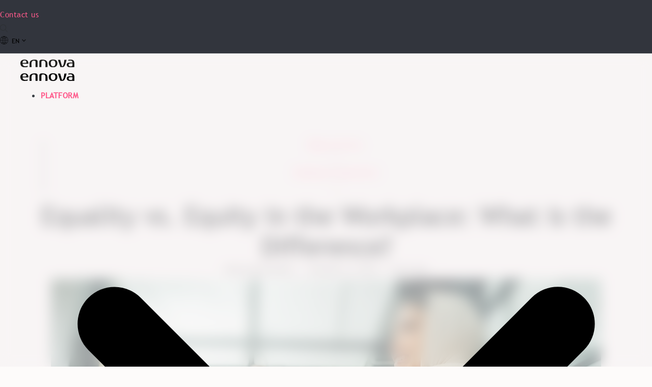

--- FILE ---
content_type: text/html; charset=UTF-8
request_url: https://www.ennova.com/en/resources/blog/ex/equality-vs-equity-in-the-workplace
body_size: 26462
content:
<!doctype html><html lang="en"><head>
    <meta charset="utf-8">
    <title>Equality vs. equity in the workplace: What is the difference? | Ennova</title>
    <link rel="shortcut icon" href="https://www.ennova.com/hubfs/ennova%202017%20Theme/images/favicon.ico">
    <meta name="description" content="Understand the key difference between equality and equity and why fair opportunities are essential to a diverse and thriving workplace.">

    <style></style>

    

    

    

    
        
        
    
    
<meta name="viewport" content="width=device-width, initial-scale=1">

    
    <meta property="og:description" content="Understand the key difference between equality and equity and why fair opportunities are essential to a diverse and thriving workplace.">
    <meta property="og:title" content="Equality vs. equity in the workplace: What is the difference? | Ennova">
    <meta name="twitter:description" content="Understand the key difference between equality and equity and why fair opportunities are essential to a diverse and thriving workplace.">
    <meta name="twitter:title" content="Equality vs. equity in the workplace: What is the difference? | Ennova">

    

    <!-- Blog Post Schema  -->
<script type="application/ld+json">
    {
        "@context": "https://schema.org",
        "@type": "BlogPosting",
        "mainEntityOfPage": {
            "@type": "WebPage"
        },
        "name": "Equality vs. Equity in the Workplace: What is the Difference?",
        "headline": "Equality vs. Equity in the Workplace: What is the Difference?",
        "image": "https://2719723.fs1.hubspotusercontent-na1.net/hubfs/2719723/img_for_ennova_website/ex_insights/Equality%20vs.%20Equity/DI&E%20blog%20hero%202.jpg",
        "author": {
            "@type": "Person",
            "name": "Morten Hartvig Berg"
        },
        "datePublished": "November 17, 2023 8 AM",
        "dateModified": "November 4, 2025 12 PM",
        "abstract": "Understand the key difference between equality and equity and why fair opportunities are essential to a diverse and thriving workplace.",
        "text": "You probably know that equality and equity are related concepts . But do you also know that they have some different meanings that are very important for organizations to understand when aiming to create an inclusive work environment? Let\u2019s look at how these two concepts differ from each other \u2013 and explore which of them organizations should focus on and why. Go to: The Difference Between Equality and Equity What does Equality Mean? What does Equity Mean Examples of Equality and Equity in the Workplace Should you Aim for Equality or Equity in the Workplace? The main difference between equity and equality is how they address fairness and equal treatment. Basically, you can say that equity addresses fairness by considering individual or group differences, meaning that an organization promotes an inclusive environment with equal opportunities taking individualities into account. Equality seeks fairness by treating everyone the same, meaning that every employee is treated the same way, is given the same resources and held to the same expectations placed upon them without considering individuality. The Difference Between Equality and Equity What does Equality Mean? In its word \u2018equality\u2019 itself means \u201Cto be equal\u201D in terms of for instance status, rights, opportunities etc. Working with equality in a corporate context means that organizations use a one-size-fits-all approach that treats every employee in the same way without taking into account individual opportunities to achieve the same goal. This approach may be seen as fair in some situations, but there will always be a risk of neglecting the unique needs and challenges that different employees\/groups face, leaving them in a worse starting point to achieve the same goal compared to other employees\/groups. What does Equity Mean? Equity recognizes that each employee (or individual in general) has a different set of circumstances and needs different resources and opportunities allocated to them to thrive and achieve the same outcome. Working with equity in a corporate context means, for instance, that organizations have defined policies and initiatives that promote diversity, equity, and inclusion. These could be programs that address pay inequities, provide equal opportunities for career advancement and foster a work environment where all employees feel valued and included. Read more about what diversity, equity, and inclusion mean here. The difference between equality and equity Examples of Equality and Equity in the Workplace Now you know the difference between equality and equity. Let\u2019s take a look at a real-world example of an organization working either with equality or equity in its day-to-day operations. Imagine that your organization has a strong commitment to diversity and inclusion. Your organization has different departments with a mix of employees of different genders, races, and experience levels. Your leadership team recognizes the importance of ensuring that opportunities for career advancement and leadership roles are both equal and equitable. An equality approach to this situation: The organization decides to implement a standardized leadership training program that is accessible to all employees, regardless of their department, background, or experience level. The program offers the same resources, training modules, and opportunities to each participant, ensuring that everyone receives identical treatment and access. For example, suppose there are open positions for departmental leadership roles. The organization ensures that every employee, regardless of their current role or department, is aware of these opportunities and can apply using the same criteria. The selection process is consistent, focusing solely on the candidates' qualifications and performance in the standardized training program. The result: On the surface, this approach promotes fairness by providing equal access and opportunity to all employees. It demonstrates the organization's commitment to treating every individual identically, without any preferential treatment based on their background or department. However, this approach may overlook the unique challenges or disadvantages that certain employees may face, such as those from underrepresented groups or departments with fewer resources. As a result, while equality in terms of opportunity and access is maintained, the outcome may not effectively address the diverse needs and starting points of different employee groups. An equity approach to this situation: The organization conducts an in-depth analysis of its workforce, identifying departments or groups that have been historically underrepresented or face unique challenges in career advancement. Based on this analysis, the organization develops a leadership development program tailored to address these specific needs. For instance, in departments where employees have historically faced barriers to leadership roles due to factors like gender, race, or socio-economic background, the organization provides additional mentoring, networking opportunities, and targeted training. This could involve assigning senior leadership mentors to guide employees from underrepresented groups, offering workshops on overcoming career barriers or providing resources tailored to the specific challenges these employees face. The program also includes measures to ensure that all employees have access to basic leadership training, but it goes a step further for those who need more support. In this way, while the basic structure of the program is accessible to all, additional resources and support are provided where they are needed most. The result: This approach recognizes and addresses the unequal starting points of different groups of employees. By providing targeted support and resources, the organization not only levels the playing field but also fosters a more inclusive and diverse leadership pipeline. This strategy helps to ensure that all employees, regardless of their background or department, have a genuine opportunity to advance and succeed, resulting in a more diverse and representative leadership team. Do you want to get more insights on how to measure workplace DE&amp;I through key performance indicators? Find them here. Want to understand how equity plays out in the real world? See how Nordic organizations are measuring inclusion, belonging, and engagement. Download the Guide Now Should you Aim for Equality or Equity in the Workplace? In today\u2019s evolving corporate landscape, the focus is increasingly shifting to equity. While equality ensures that everyone is treated the same, equity goes a step further by recognizing and addressing the diverse needs and challenges faced by different groups of employees. This approach recognizes that true fairness isn't about treating everyone identically, but about giving everyone what they need to succeed. Equity should be the foundational principle of your DE&amp;I strategy. It involves understanding the unique barriers that underrepresented or marginalized groups face and actively working to eliminate those barriers. By prioritizing equity, your organization not only fosters a fairer workplace but also unlocks the full potential of a diverse workforce. However, equality still plays a role. It\u2019s important to maintain equal treatment in terms of compliance with laws and general workplace policies. However, when it comes to personal development, career advancement, and addressing historical disparities, equity takes precedence. By focusing on equity, your organization can create a truly inclusive work environment where every employee has the resources they need to thrive. Get in touch with us Ready to Strengthen Your Employee Experience? Our experts are ready to help you and your organization collect the right data and turn it into action. From survey setup to consulting, we're with you every step of the way. Contact our team",
        "url": "https://www.ennova.com/en/resources/blog/ex/equality-vs-equity-in-the-workplace",
        "publisher": {
            "@type": "Organization",
            "name": "Ennova",
            "logo": { 
                "@type": "ImageObject",
                "url": "https://cdn2.hubspot.net/hubfs/2719723/ennova%202017%20Theme/images/ennova.svg"
            }
        },
        "inLanguage": "en",
        "wordCount": "2112",
        "keywords": "[]"
    }
</script>
    <style>
a.cta_button{-moz-box-sizing:content-box !important;-webkit-box-sizing:content-box !important;box-sizing:content-box !important;vertical-align:middle}.hs-breadcrumb-menu{list-style-type:none;margin:0px 0px 0px 0px;padding:0px 0px 0px 0px}.hs-breadcrumb-menu-item{float:left;padding:10px 0px 10px 10px}.hs-breadcrumb-menu-divider:before{content:'›';padding-left:10px}.hs-featured-image-link{border:0}.hs-featured-image{float:right;margin:0 0 20px 20px;max-width:50%}@media (max-width: 568px){.hs-featured-image{float:none;margin:0;width:100%;max-width:100%}}.hs-screen-reader-text{clip:rect(1px, 1px, 1px, 1px);height:1px;overflow:hidden;position:absolute !important;width:1px}
</style>

<link rel="stylesheet" href="https://www.ennova.com/hubfs/hub_generated/template_assets/1/189348794529/1769761909747/template_pwr.min.css">

        <style>
            body {
                margin:0px;
            }
            img:not([src]):not([srcset]) {
                visibility:hidden;
            }
        </style>
    
<link class="hs-async-css" rel="preload" href="https://www.ennova.com/hubfs/hub_generated/template_assets/1/189348794541/1769761887779/template_pwr-defer.min.css" as="style" onload="this.onload=null;this.rel='stylesheet'">
<noscript><link rel="stylesheet" href="https://www.ennova.com/hubfs/hub_generated/template_assets/1/189348794541/1769761887779/template_pwr-defer.min.css"></noscript>
<link rel="stylesheet" href="https://www.ennova.com/hubfs/hub_generated/template_assets/1/190023270314/1769761899190/template_child.min.css">
<link rel="stylesheet" href="https://www.ennova.com/hubfs/hub_generated/template_assets/1/190033180495/1769761907798/template_ennova_header.min.css">
<link rel="stylesheet" href="https://www.ennova.com/hubfs/hub_generated/module_assets/1/192138650427/1751563501125/module_ennova_site_search.min.css">
<link rel="stylesheet" href="https://www.ennova.com/hubfs/hub_generated/template_assets/1/189348776097/1769761934734/template_pwr-search.min.css" defer="true">
<link rel="stylesheet" href="https://www.ennova.com/hubfs/hub_generated/template_assets/1/189348766319/1769761908123/template_pwr-form.min.css" defer="true">
<style>#hs_cos_wrapper_topbar_site_search .hs-search-field__suggestions li a { padding-right:130px; }

#hs_cos_wrapper_topbar_site_search .hs-search-field__suggestions a:before { content:'Select'; }
</style>
<link rel="stylesheet" href="https://www.ennova.com/hubfs/hub_generated/module_assets/1/190030351752/1751562850727/module_language_switcher.min.css">

<style>
  .lang-select--light .lang-select__nav {
    background-color:  !important;
  }

  .lang-select--light .lang-select__nav a:hover,
  .lang-select--light .lang-select__nav li:first-child a {
    background-color:  !important;
  }
</style>

<link rel="stylesheet" href="https://www.ennova.com/hubfs/hub_generated/template_assets/1/190032634635/1769761901874/template_ennova_navigation.min.css">

  <style>
    
    .nav_item:after {
      background: #FF5A8B;
    }
    
    
    
    .nav_mega {
      max-width: 1920px;
      margin: 0 auto;
    }
    
  </style>

<link class="hs-async-css" rel="preload" href="https://www.ennova.com/hubfs/hub_generated/template_assets/1/189348794524/1769761932799/template_pwr-mini.min.css" as="style" onload="this.onload=null;this.rel='stylesheet'">
<noscript><link rel="stylesheet" href="https://www.ennova.com/hubfs/hub_generated/template_assets/1/189348794524/1769761932799/template_pwr-mini.min.css"></noscript>
<link rel="stylesheet" href="https://www.ennova.com/hubfs/hub_generated/template_assets/1/189348794483/1769761952477/template_pwr-post-header.min.css">
<link rel="stylesheet" href="https://www.ennova.com/hubfs/hub_generated/template_assets/1/189348766301/1769761912754/template_pwr-post.min.css">
<link rel="stylesheet" href="https://www.ennova.com/hubfs/hub_generated/module_assets/1/195792635491/1757919085687/module_blog-banner.min.css">
<link class="hs-async-css" rel="preload" href="https://www.ennova.com/hubfs/hub_generated/template_assets/1/189348776075/1769761915761/template_pwr-sec-cta.min.css" as="style" onload="this.onload=null;this.rel='stylesheet'" fetchpriority="low">
<noscript><link rel="stylesheet" href="https://www.ennova.com/hubfs/hub_generated/template_assets/1/189348776075/1769761915761/template_pwr-sec-cta.min.css"></noscript>
<link rel="stylesheet" href="https://www.ennova.com/hubfs/hub_generated/template_assets/1/189348776193/1769761910414/template_pwr-boxed.min.css">
<style></style>
<link rel="stylesheet" href="https://www.ennova.com/hubfs/hub_generated/template_assets/1/189348794485/1769761913585/template_pwr-prev.min.css">
<link rel="stylesheet" href="https://www.ennova.com/hubfs/hub_generated/template_assets/1/189348794494/1769761897129/template_pwr-author.min.css">
<link rel="stylesheet" href="https://www.ennova.com/hubfs/hub_generated/template_assets/1/189348776086/1769761952280/template_pwr-avatar.min.css">
<link rel="stylesheet" href="https://www.ennova.com/hubfs/hub_generated/template_assets/1/189348776110/1769761907782/template_pwr-social.min.css">
<link rel="stylesheet" href="https://www.ennova.com/hubfs/hub_generated/module_assets/1/190129307287/1753651200696/module_sec-blog-post-preview.min.css">
<link class="hs-async-css" rel="preload" href="https://www.ennova.com/hubfs/hub_generated/template_assets/1/189348776076/1769761940616/template_pwr-sec-posts.min.css" as="style" onload="this.onload=null;this.rel='stylesheet'">
<noscript><link rel="stylesheet" href="https://www.ennova.com/hubfs/hub_generated/template_assets/1/189348776076/1769761940616/template_pwr-sec-posts.min.css"></noscript>
<link class="hs-async-css" rel="preload" href="https://www.ennova.com/hubfs/hub_generated/template_assets/1/189348766301/1769761912754/template_pwr-post.min.css" as="style" onload="this.onload=null;this.rel='stylesheet'">
<noscript><link rel="stylesheet" href="https://www.ennova.com/hubfs/hub_generated/template_assets/1/189348766301/1769761912754/template_pwr-post.min.css"></noscript>
<link class="hs-async-css" rel="preload" href="https://www.ennova.com/hubfs/hub_generated/template_assets/1/189348794460/1769761901432/template_pwr-link.min.css" as="style" onload="this.onload=null;this.rel='stylesheet'">
<noscript><link rel="stylesheet" href="https://www.ennova.com/hubfs/hub_generated/template_assets/1/189348794460/1769761901432/template_pwr-link.min.css"></noscript>
<style>#hs_cos_wrapper_blog-post-preview .pwr-rel-post-item {}
</style>
<link rel="stylesheet" href="https://www.ennova.com/hubfs/hub_generated/module_assets/1/195408992337/1757403266951/module_footer.min.css">
<link class="hs-async-css" rel="preload" href="https://www.ennova.com/hubfs/hub_generated/template_assets/1/189348794486/1769761907276/template_pwr-footer.min.css" as="style" onload="this.onload=null;this.rel='stylesheet'" fetchpriority="low">
<noscript><link rel="stylesheet" href="https://www.ennova.com/hubfs/hub_generated/template_assets/1/189348794486/1769761907276/template_pwr-footer.min.css"></noscript>
<style>#hs_cos_wrapper_footer_page .pwr-footer__content .pwr-adc__wrapper { --col-padding:20px; }
</style>
<link class="hs-async-css" rel="preload" href="https://www.ennova.com/hubfs/hub_generated/template_assets/1/189348794484/1769761898318/template_advanced-content.min.css" as="style" onload="this.onload=null;this.rel='stylesheet'" fetchpriority="low">
<noscript><link rel="stylesheet" href="https://www.ennova.com/hubfs/hub_generated/template_assets/1/189348794484/1769761898318/template_advanced-content.min.css"></noscript>
<link class="hs-async-css" rel="preload" href="https://www.ennova.com/hubfs/hub_generated/template_assets/1/189348766319/1769761908123/template_pwr-form.min.css" as="style" onload="this.onload=null;this.rel='stylesheet'">
<noscript><link rel="stylesheet" href="https://www.ennova.com/hubfs/hub_generated/template_assets/1/189348766319/1769761908123/template_pwr-form.min.css"></noscript>
<link class="hs-async-css" rel="preload" href="https://www.ennova.com/hubfs/hub_generated/template_assets/1/189348776110/1769761907782/template_pwr-social.min.css" as="style" onload="this.onload=null;this.rel='stylesheet'">
<noscript><link rel="stylesheet" href="https://www.ennova.com/hubfs/hub_generated/template_assets/1/189348776110/1769761907782/template_pwr-social.min.css"></noscript>
<link class="hs-async-css" rel="preload" href="https://www.ennova.com/hubfs/hub_generated/template_assets/1/189348776205/1769761897004/template_pwr-transitions.min.css" as="style" onload="this.onload=null;this.rel='stylesheet'">
<noscript><link rel="stylesheet" href="https://www.ennova.com/hubfs/hub_generated/template_assets/1/189348776205/1769761897004/template_pwr-transitions.min.css"></noscript>
<link class="hs-async-css" rel="preload" href="https://www.ennova.com/hubfs/hub_generated/template_assets/1/189348794542/1769761891632/template_custom-styles.min.css" as="style" onload="this.onload=null;this.rel='stylesheet'">
<noscript><link rel="stylesheet" href="https://www.ennova.com/hubfs/hub_generated/template_assets/1/189348794542/1769761891632/template_custom-styles.min.css"></noscript>
<link class="hs-async-css" rel="preload" href="https://www.ennova.com/hubfs/hub_generated/template_assets/1/190023270314/1769761899190/template_child.min.css" as="style" onload="this.onload=null;this.rel='stylesheet'">
<noscript><link rel="stylesheet" href="https://www.ennova.com/hubfs/hub_generated/template_assets/1/190023270314/1769761899190/template_child.min.css"></noscript>
<link rel="preload" as="style" href="https://145747460.fs1.hubspotusercontent-eu1.net/hubfs/145747460/raw_assets/media-default-modules/master/650/js_client_assets/assets/TrackPlayAnalytics-Cm48oVxd.css">

<link rel="preload" as="style" href="https://145747460.fs1.hubspotusercontent-eu1.net/hubfs/145747460/raw_assets/media-default-modules/master/650/js_client_assets/assets/Tooltip-DkS5dgLo.css">

<style>
@font-face {
  font-family: "Trebuchet MS (ennova)";
  src: url("https://www.ennova.com/hubfs/Trebuchet%20MS%20Bold.ttf") format("truetype");
  font-display: swap;
  font-weight: 700;
}
</style>

    

    

<!-- Google Tag Manager -->
<script>(function(w,d,s,l,i){w[l]=w[l]||[];w[l].push({'gtm.start':new Date().getTime(),event:'gtm.js'});var f=d.getElementsByTagName(s)[0],j=d.createElement(s);j.async=true;j.src="https://sgtm.ennova.com/5xdvvmzwm.js?"+i;f.parentNode.insertBefore(j,f);})(window,document,'script','dataLayer','a8w=BBNHKiI7STMqNE8rQCZCDlBFVFxQEgpFCBkUAgAXShsCGg%3D%3D');</script>
<!-- End Google Tag Manager -->

<!-- Start HS CTA Tracking -->
<script>
  window.addEventListener("message", function(event) {
    if (event.origin !== "https://www.ennova.com/") {
      return;
    }
    console.log("Message received from iFrame:", event);
    console.log("Event data object:", event.data);
    if (event.data && event.data.eventName === "onCallToActionFormSubmitted") {
      console.log("Form submission data:", event.data.data);
      window.dataLayer = window.dataLayer || [];
      window.dataLayer.push({
        event: 'hubspot-cta-success',
        hsformId: event.data.data.id || 'unknownForm',
        formData: event.data.data || {}
      });
    }
  }, false);
</script>
<!-- End HS CTA Tracking -->

<!-- Start of Sleeknote signup and lead generation tool - www.sleeknote.com -->
<script id="sleeknoteScript" type="text/javascript" data-cookieconsent="ignore">
	(function () {
		var sleeknoteScriptTag = document.createElement("script");
		sleeknoteScriptTag.type = "text/javascript";
		sleeknoteScriptTag.charset = "utf-8";
		sleeknoteScriptTag.src = ("//sleeknotecustomerscripts.sleeknote.com/32621.js");
		var s = document.getElementById("sleeknoteScript");
		s.parentNode.insertBefore(sleeknoteScriptTag, s);
	})();
</script>
<!-- End of Sleeknote signup and lead generation tool - www.sleeknote.com -->

<script data-cookieconsent="ignore" src="https://www.ennova.com/hubfs/hub_generated/template_assets/1/5434681345/1742418577432/template_slick.js"></script>
<script data-cookieconsent="ignore" src="https://use.typekit.net/jbv2vbi.js"></script>
<script data-cookieconsent="ignore">try{Typekit.load({ async: true });}catch(e){}</script>
<script data-cookieconsent="ignore" src="https://use.fontawesome.com/544e04c736.js"></script>

<meta name="facebook-domain-verification" content="uf25kkc4q7ff73fwkqy9efyxc5khf9">
<script src="https://use.typekit.net/jbv2vbi.js"></script>
<script>try{Typekit.load({ async: true });}catch(e){}</script>
<script src="https://use.fontawesome.com/544e04c736.js"></script>
<script>
var mobileHover = function () {
    $('*').on('touchstart', function () {
        $(this).trigger('hover');
    }).on('touchend', function () {
        $(this).trigger('hover');
    });
};
mobileHover();
</script>

<meta name="google-site-verification" content="cc8jfW_GS5LSrU9EDJvigYFZmRaQ_PmyUk9MNQgfZwo">
<style>
  .hs-quotes #CybotCookiebotDialogBodyUnderlay {display:none!important;}
  a#CybotCookiebotDialogPoweredbyCybot, div#CybotCookiebotDialogPoweredByText {display: none!important;}
  #CookiebotWidget .CookiebotWidget-body .CookiebotWidget-main-logo {display: none!important;}
</style>

<meta property="og:image" content="https://www.ennova.com/hubfs/img_for_ennova_website/ex_insights/Equality%20vs.%20Equity/DI%26E%20blog%20hero%202.jpg">
<meta property="og:image:width" content="1440">
<meta property="og:image:height" content="560">
<meta property="og:image:alt" content="What is the difference between equality and equity?">
<meta name="twitter:image" content="https://www.ennova.com/hubfs/img_for_ennova_website/ex_insights/Equality%20vs.%20Equity/DI%26E%20blog%20hero%202.jpg">
<meta name="twitter:image:alt" content="What is the difference between equality and equity?">

<meta property="og:url" content="https://www.ennova.com/en/resources/blog/ex/equality-vs-equity-in-the-workplace">
<meta name="twitter:card" content="summary_large_image">

<link rel="canonical" href="https://www.ennova.com/en/resources/blog/ex/equality-vs-equity-in-the-workplace">

<meta property="og:type" content="article">
<link rel="alternate" type="application/rss+xml" href="https://www.ennova.com/en/resources/blog/ex/rss.xml">
<meta name="twitter:domain" content="www.ennova.com">

<meta http-equiv="content-language" content="en">






  
  <meta name="generator" content="HubSpot"></head>
  <body>
    <div class="body-wrapper   hs-content-id-145598217234 hs-blog-post hs-blog-id-5217970662 
    pwr-v--47 line-numbers" data-aos-global-disable="phone" data-aos-global-offset="100" data-aos-global-delay="50" data-aos-global-duration="400"><div id="hs_cos_wrapper_page_settings" class="hs_cos_wrapper hs_cos_wrapper_widget hs_cos_wrapper_type_module" style="" data-hs-cos-general-type="widget" data-hs-cos-type="module"></div>

          <div data-global-resource-path="Ennova 2025 - Power child theme/templates/partials/header.html"><header class="header">

    
    <a href="#main-content" class="pwr-header__skip">Skip to content</a><div class="header__container">
      
          <section id="pwr-header-top" class="pwr-header-top vanilla false  pwr--dark  pwr-header--light-dropdown disable_mobile">
            <div class="header_container">
              <div class="left_container flex_align _left col-6 col-md-3">
                
                <div class="link_container">
                  <div id="hs_cos_wrapper_topbar_link_left" class="hs_cos_wrapper hs_cos_wrapper_widget hs_cos_wrapper_type_module" style="" data-hs-cos-general-type="widget" data-hs-cos-type="module">

<a href="https://www.ennova.com/en/contact" target="_blank" rel="noopener">
  Contact us
</a></div>
                </div>
                
              </div>
              <div class="center_container flex_align _center col-6">
                
                
              </div>
              <div class="right_container flex_align _right col-6 col-md-3">
                <div class="site_search_container">
                  <div id="hs_cos_wrapper_topbar_site_search" class="hs_cos_wrapper hs_cos_wrapper_widget hs_cos_wrapper_type_module" style="" data-hs-cos-general-type="widget" data-hs-cos-type="module"><div class="pwr-header-right-bar__item vanilla pwr-header-right-bar__search focus-target__icon">
  <a href="#" id="pwr-js-header-search__trigger" aria-label="Open Search" class="pwr-header-right-bar__link">
    <div class="pwr-header-right-bar__icon">
      <svg xmlns="http://www.w3.org/2000/svg" viewbox="0 0 512 512"><path d="M384 208A176 176 0 1 0 32 208a176 176 0 1 0 352 0zM343.3 366C307 397.2 259.7 416 208 416C93.1 416 0 322.9 0 208S93.1 0 208 0S416 93.1 416 208c0 51.7-18.8 99-50 135.3L507.3 484.7c6.2 6.2 6.2 16.4 0 22.6s-16.4 6.2-22.6 0L343.3 366z" /></svg>
    </div>
  </a>
</div><div id="pwr-js-header-search" class="pwr-header-search vanilla hs-search-field">
  <div class="pwr-header-search__inner">
    <div id="hs-search-field__translations"></div>

    <div class="hs-search-field__bar"> 
        <form action="/search-results">
            <div class="pwr--relative">
                <input type="text" id="pwr-header-search__input" class="pwr-header-search__input hs-search-field__input hs-search-field__input" name="term" autocomplete="off" aria-label="Enter search Term" placeholder="Type search here. Hit enter to submit or escape to close.">
  <button class="pwr-search-field__icon" type="submit" aria-label="Perform Search">
    <svg xmlns="http://www.w3.org/2000/svg" viewbox="0 0 512 512"><path d="M384 208A176 176 0 1 0 32 208a176 176 0 1 0 352 0zM343.3 366C307 397.2 259.7 416 208 416C93.1 416 0 322.9 0 208S93.1 0 208 0S416 93.1 416 208c0 51.7-18.8 99-50 135.3L507.3 484.7c6.2 6.2 6.2 16.4 0 22.6s-16.4 6.2-22.6 0L343.3 366z" /></svg>
  </button>
  <a href="#" id="pwr-js-header-search__close" aria-label="Close Search" class="pwr-header-search__close">
    <span class="pwr-header-search__close-icon"></span>
  </a>
            </div>
            <input type="hidden" name="limit" value="5"><input type="hidden" name="property" value="title"><input type="hidden" name="property" value="description"><input type="hidden" name="property" value="html"><input type="hidden" name="property" value="author_full_name"><input type="hidden" name="property" value="author_handle"><input type="hidden" name="property" value="tag"><input type="hidden" name="type" value="SITE_PAGE"><input type="hidden" name="type" value="LISTING_PAGE"><input type="hidden" name="type" value="BLOG_POST"><input type="hidden" name="language" value="en"><div class="hs-search-field__suggestions">
                <div class="pwr-suggestions-panel">
                    <div class="pwr-suggestions--title">Search Suggestions</div>
                    <div class="pwr-suggestions-wrapper"></div>
                </div>
            </div></form>
    </div></div>
</div></div>
                </div>
                <div class="language_container">
                  <div id="hs_cos_wrapper_topbar_langswitch_right" class="hs_cos_wrapper hs_cos_wrapper_widget hs_cos_wrapper_type_module" style="" data-hs-cos-general-type="widget" data-hs-cos-type="module">







<nav class="module-wrapper module-wrapper--lang-select">
  <div class="lang-select lang-select--light lang-select--short-label lang-select--show-icon hs-skip-lang-url-rewrite">
    <button class="lang-select__button">
      
      <span class="lang-select__icon">
        <svg id="Layer_2" viewbox="0 0 134.07 134.07" xmlns="http://www.w3.org/2000/svg" xmlns:xlink="http://www.w3.org/1999/xlink"><defs><style>.cls-1{fill:none}.cls-2{clip-path:url(#clippath-1)}.cls-3{clip-path:url(#clippath)}</style><clippath id="clippath"><rect class="cls-1" height="134.07" width="134.07" /></clippath><clippath id="clippath-1"><rect class="cls-1" height="134.06" width="134.07" /></clippath></defs><g id="Layer_1-2" data-name="Layer_1"><g id="Artwork_303"><g class="cls-3"><g class="cls-2"><path d="M67.04,0C30.08,0,0,30.07,0,67.04s30.07,67.03,67.03,67.03,67.04-30.07,67.04-67.03S104,0,67.04,0M129.63,64.87h-28.06c-.28-11.7-2.84-22.9-7.38-32.97,5.78-2.58,11.2-5.98,16.1-10.15,11.48,10.96,18.76,26.19,19.34,43.12M69.2,6.45c7.93,6.22,14.37,14.15,19.1,23.2-6.1,2.21-12.54,3.46-19.1,3.69V6.46h0ZM73.87,4.72c12.53,1.37,23.98,6.44,33.2,14.1-4.52,3.76-9.47,6.84-14.75,9.18-4.62-8.95-10.86-16.86-18.45-23.28M64.88,6.45v26.88c-6.58-.23-13-1.47-19.1-3.69,4.72-9.05,11.17-16.97,19.1-23.2M41.75,28c-5.28-2.34-10.23-5.42-14.75-9.18,9.22-7.66,20.67-12.73,33.21-14.1-7.6,6.42-13.84,14.33-18.46,23.28M64.88,37.66v27.22h-28.06c.28-11.11,2.74-21.75,7.05-31.31,6.7,2.48,13.77,3.85,21.01,4.09M64.88,69.2v28.87c-6.98.23-13.85,1.53-20.35,3.86-4.72-9.92-7.41-21.07-7.71-32.73h28.06ZM64.88,102.39v25.23c-7.52-5.9-13.7-13.34-18.35-21.8,5.88-2.05,12.06-3.21,18.35-3.43M60.21,129.35c-12.09-1.31-23.14-6.09-32.17-13.3,4.43-3.54,9.29-6.44,14.44-8.64,4.53,8.39,10.52,15.85,17.73,21.94M69.2,127.62v-25.23c6.28.22,12.47,1.38,18.35,3.43-4.65,8.46-10.84,15.9-18.35,21.8M91.59,107.41c5.15,2.2,10,5.1,14.44,8.64-9.04,7.21-20.08,11.99-32.16,13.3,7.21-6.09,13.19-13.55,17.72-21.94M69.2,98.07v-28.87h28.05c-.3,11.67-2.98,22.81-7.71,32.73-6.51-2.34-13.37-3.64-20.34-3.86M69.2,64.87v-27.22c7.23-.24,14.31-1.61,20.99-4.09,4.32,9.56,6.77,20.2,7.06,31.31h-28.05ZM23.77,21.75c4.91,4.18,10.34,7.57,16.12,10.15-4.54,10.07-7.11,21.28-7.4,32.97H4.44c.58-16.93,7.87-32.17,19.33-43.12M4.44,69.2h28.05c.3,12.23,3.1,23.92,8.02,34.35-5.65,2.45-10.96,5.67-15.8,9.62-11.99-11.01-19.68-26.59-20.27-43.97M109.36,113.17c-4.84-3.95-10.15-7.18-15.81-9.62,4.93-10.43,7.72-22.12,8.02-34.35h28.06c-.59,17.38-8.28,32.96-20.27,43.97" /></g></g></g></g></svg>
      </span>
      
      
      
      
      <div class="lang-select__label">En</div>
      <div class="lang-select__arrow">
        <svg width="12" height="12" viewbox="0 0 12 12" xmlns="http://www.w3.org/2000/svg">
          <path d="M3.60311 4.14644C3.40785 4.34171 3.40785 4.65829 3.60311 4.85356L6.60312 7.85355C6.79837 8.0488 7.11497 8.0488 7.31022 7.85355L10.3102 4.85356C10.5055 4.65829 10.5055 4.34171 10.3102 4.14644C10.115 3.95119 9.79837 3.95119 9.60312 4.14644L6.95667 6.7929L4.31022 4.14644C4.11496 3.95119 3.79838 3.95119 3.60311 4.14644Z" fill="currentColor" />
        </svg>
      </div>
    </button>
    <div class="lang-select__nav">
      <ul>
        
        <li><a class="short_label active_lang" href="javascript:;" tabindex="-1">En <svg xmlns="http://www.w3.org/2000/svg" viewbox="0 0 448 512"><path d="M441 103c9.4 9.4 9.4 24.6 0 33.9L177 401c-9.4 9.4-24.6 9.4-33.9 0L7 265c-9.4-9.4-9.4-24.6 0-33.9s24.6-9.4 33.9 0l119 119L407 103c9.4-9.4 24.6-9.4 33.9 0z" /></svg></a></li>
        
        <li class="da">
          <a class="short_label" href="https://www.ennova.com/da/ressourcer/blog/ex">da</a>
        </li>
        
        
      </ul>
    </div>
  </div>
</nav>
</div>
                </div>
              </div>
            </div>
          </section>
          <section id="pwr-header-fixed" class="pwr-header vanilla pwr-header-fixed pwr-header--blurry pwr--light  pwr-header--light-dropdown pwr-header--light-on-scroll pwr--page-editor-fix" style="top: 40px;">
            <div class="header_container page-center">
              <div class="logo_container flex_align _left col-6 col-md-2"><a id="hs_cos_wrapper_global_header_logo" class="pwr-header__logo-link" href="/en">
                  <img src="https://www.ennova.com/hubfs/img_for_ennova_website/logos/ennova_black.svg" alt="Ennova logo" class="pwr-header-logo__img" width="106" height="16">
                </a><div id="hs_cos_wrapper_global_sticky_header_logo" class="hs_cos_wrapper hs_cos_wrapper_widget hs_cos_wrapper_type_module widget-type-logo" style="" data-hs-cos-general-type="widget" data-hs-cos-type="module">
  






















  
  <span id="hs_cos_wrapper_global_sticky_header_logo_hs_logo_widget" class="hs_cos_wrapper hs_cos_wrapper_widget hs_cos_wrapper_type_logo" style="" data-hs-cos-general-type="widget" data-hs-cos-type="logo"><a href="https://www.ennova.com/en" id="hs-link-global_sticky_header_logo_hs_logo_widget" style="border-width:0px;border:0px;"><img src="https://www.ennova.com/hubfs/ennova%202017%20Theme/images/ennova.svg" class="hs-image-widget " height="15" style="height: auto;width:106px;border-width:0px;border:0px;" width="106" alt="Ennova logo" title="Ennova logo"></a></span>
</div></div>
              <div class="nav_container flex_align _center col-6 col-md-8">
                <div id="hs_cos_wrapper_global_header_nav" class="hs_cos_wrapper hs_cos_wrapper_widget hs_cos_wrapper_type_module" style="" data-hs-cos-general-type="widget" data-hs-cos-type="module">


<nav aria-label="Main menu">
  <div class="mobile_nav_toggle disable_desktop" role="button">
    <div class="_open show">
      <svg xmlns="http://www.w3.org/2000/svg" viewbox="0 0 448 512"><path d="M0 96C0 78.3 14.3 64 32 64l384 0c17.7 0 32 14.3 32 32s-14.3 32-32 32L32 128C14.3 128 0 113.7 0 96zM0 256c0-17.7 14.3-32 32-32l384 0c17.7 0 32 14.3 32 32s-14.3 32-32 32L32 288c-17.7 0-32-14.3-32-32zM448 416c0 17.7-14.3 32-32 32L32 448c-17.7 0-32-14.3-32-32s14.3-32 32-32l384 0c17.7 0 32 14.3 32 32z" /></svg>
    </div>
    <div class="_close">
      <svg xmlns="http://www.w3.org/2000/svg" viewbox="0 0 384 512"><!--!Font Awesome Free 6.7.1 by @fontawesome - https://fontawesome.com License - https://fontawesome.com/license/free Copyright 2024 Fonticons, Inc.--><path d="M342.6 150.6c12.5-12.5 12.5-32.8 0-45.3s-32.8-12.5-45.3 0L192 210.7 86.6 105.4c-12.5-12.5-32.8-12.5-45.3 0s-12.5 32.8 0 45.3L146.7 256 41.4 361.4c-12.5 12.5-12.5 32.8 0 45.3s32.8 12.5 45.3 0L192 301.3 297.4 406.6c12.5 12.5 32.8 12.5 45.3 0s12.5-32.8 0-45.3L237.3 256 342.6 150.6z" /></svg>
    </div>
  </div>
  <div class="nav nav_on_hover hs-skip-lang-url-rewrite" dropdown-delay="500">

    
    
    
    
    
    <div class="module-wrapper module-wrapper--lang-select">
      <div class="lang-select lang-select--light lang-select--short-label lang-select--show-icon hs-skip-lang-url-rewrite disable_desktop">
        <button class="lang-select__button">
          <div class="lang-select__mobile-container">
            
            <span class="lang-select__icon">
              <svg id="Layer_2" viewbox="0 0 134.07 134.07" xmlns="http://www.w3.org/2000/svg" xmlns:xlink="http://www.w3.org/1999/xlink"><defs><style>.cls-1{fill:none}.cls-2{clip-path:url(#clippath-1)}.cls-3{clip-path:url(#clippath)}</style><clippath id="clippath"><rect class="cls-1" height="134.07" width="134.07" /></clippath><clippath id="clippath-1"><rect class="cls-1" height="134.06" width="134.07" /></clippath></defs><g id="Layer_1-2" data-name="Layer_1"><g id="Artwork_303"><g class="cls-3"><g class="cls-2"><path d="M67.04,0C30.08,0,0,30.07,0,67.04s30.07,67.03,67.03,67.03,67.04-30.07,67.04-67.03S104,0,67.04,0M129.63,64.87h-28.06c-.28-11.7-2.84-22.9-7.38-32.97,5.78-2.58,11.2-5.98,16.1-10.15,11.48,10.96,18.76,26.19,19.34,43.12M69.2,6.45c7.93,6.22,14.37,14.15,19.1,23.2-6.1,2.21-12.54,3.46-19.1,3.69V6.46h0ZM73.87,4.72c12.53,1.37,23.98,6.44,33.2,14.1-4.52,3.76-9.47,6.84-14.75,9.18-4.62-8.95-10.86-16.86-18.45-23.28M64.88,6.45v26.88c-6.58-.23-13-1.47-19.1-3.69,4.72-9.05,11.17-16.97,19.1-23.2M41.75,28c-5.28-2.34-10.23-5.42-14.75-9.18,9.22-7.66,20.67-12.73,33.21-14.1-7.6,6.42-13.84,14.33-18.46,23.28M64.88,37.66v27.22h-28.06c.28-11.11,2.74-21.75,7.05-31.31,6.7,2.48,13.77,3.85,21.01,4.09M64.88,69.2v28.87c-6.98.23-13.85,1.53-20.35,3.86-4.72-9.92-7.41-21.07-7.71-32.73h28.06ZM64.88,102.39v25.23c-7.52-5.9-13.7-13.34-18.35-21.8,5.88-2.05,12.06-3.21,18.35-3.43M60.21,129.35c-12.09-1.31-23.14-6.09-32.17-13.3,4.43-3.54,9.29-6.44,14.44-8.64,4.53,8.39,10.52,15.85,17.73,21.94M69.2,127.62v-25.23c6.28.22,12.47,1.38,18.35,3.43-4.65,8.46-10.84,15.9-18.35,21.8M91.59,107.41c5.15,2.2,10,5.1,14.44,8.64-9.04,7.21-20.08,11.99-32.16,13.3,7.21-6.09,13.19-13.55,17.72-21.94M69.2,98.07v-28.87h28.05c-.3,11.67-2.98,22.81-7.71,32.73-6.51-2.34-13.37-3.64-20.34-3.86M69.2,64.87v-27.22c7.23-.24,14.31-1.61,20.99-4.09,4.32,9.56,6.77,20.2,7.06,31.31h-28.05ZM23.77,21.75c4.91,4.18,10.34,7.57,16.12,10.15-4.54,10.07-7.11,21.28-7.4,32.97H4.44c.58-16.93,7.87-32.17,19.33-43.12M4.44,69.2h28.05c.3,12.23,3.1,23.92,8.02,34.35-5.65,2.45-10.96,5.67-15.8,9.62-11.99-11.01-19.68-26.59-20.27-43.97M109.36,113.17c-4.84-3.95-10.15-7.18-15.81-9.62,4.93-10.43,7.72-22.12,8.02-34.35h28.06c-.59,17.38-8.28,32.96-20.27,43.97" /></g></g></g></g></svg>
            </span>
            
            
            
            
            <div class="lang-select__label">En</div>
          </div>
          <div class="lang-select__arrow">
            <svg width="12" height="12" viewbox="0 0 12 12" xmlns="http://www.w3.org/2000/svg">
              <path d="M3.60311 4.14644C3.40785 4.34171 3.40785 4.65829 3.60311 4.85356L6.60312 7.85355C6.79837 8.0488 7.11497 8.0488 7.31022 7.85355L10.3102 4.85356C10.5055 4.65829 10.5055 4.34171 10.3102 4.14644C10.115 3.95119 9.79837 3.95119 9.60312 4.14644L6.95667 6.7929L4.31022 4.14644C4.11496 3.95119 3.79838 3.95119 3.60311 4.14644Z" fill="currentColor" />
            </svg>
          </div>
        </button>
        <div class="lang-select__nav">
          <ul>
            
            <li><a class="short_label active_lang" href="javascript:;" tabindex="-1">En <svg xmlns="http://www.w3.org/2000/svg" viewbox="0 0 448 512"><path d="M441 103c9.4 9.4 9.4 24.6 0 33.9L177 401c-9.4 9.4-24.6 9.4-33.9 0L7 265c-9.4-9.4-9.4-24.6 0-33.9s24.6-9.4 33.9 0l119 119L407 103c9.4-9.4 24.6-9.4 33.9 0z" /></svg></a></li>
            
            <li class="da">
              <a class="short_label" href="https://www.ennova.com/da/ressourcer/blog/ex">da</a>
            </li>
            
            
          </ul>
        </div>
      </div>
    </div>
    
    



<ul class="nav_list nav_level_1">
  <li class="nav_item nav_branch mega_branch">
    <a class="nav_link" href="javascript:;">PLATFORM
      <span class="hover_extender"></span>
      
      <span class="nav_icon"><svg version="1.0" xmlns="http://www.w3.org/2000/svg" viewbox="0 0 512 512" aria-hidden="true"><g id="Chevron Down1_layer"><path d="M233.4 406.6c12.5 12.5 32.8 12.5 45.3 0l192-192c12.5-12.5 12.5-32.8 0-45.3s-32.8-12.5-45.3 0L256 338.7 86.6 169.4c-12.5-12.5-32.8-12.5-45.3 0s-12.5 32.8 0 45.3l192 192z" /></g></svg></span>
      
    </a>
    
    
    <section class="nav_mega">
      <div class="mega_container">
        <div class="mega_row">
          
          
          
          
          
          <div class="mega_col mega_col_1 col_size_25 white-text-col disable_mobile" style="background-image: linear-gradient(45deg,#674EA7 0%,#91d5cb 100%);padding:75px 3%;">
            
            <div class="col_title_section mobile_list_toggle">
              <div class="_text">
                
                
              </div>
              <!--
              
              <div class="_icon disable_desktop">
                <svg version="1.0" xmlns="http://www.w3.org/2000/svg" viewBox="0 0 448 512" aria-hidden="true"><g id="Plus2_layer"><path d="M256 80c0-17.7-14.3-32-32-32s-32 14.3-32 32V224H48c-17.7 0-32 14.3-32 32s14.3 32 32 32H192V432c0 17.7 14.3 32 32 32s32-14.3 32-32V288H400c17.7 0 32-14.3 32-32s-14.3-32-32-32H256V80z"/></g></svg>
              </div>
              
              -->
            </div>

            
            
            
            

            
            <div class="image_and_text">
              
              <div class="_image">
                <img src="https://www.ennova.com/hubfs/WEB%202024/Vector/Human%20Illustrations/Mega%20meny/HI-MegaMenu-Platform.svg" alt="HI-MegaMenu-Platform" loading="lazy" width="370" height="280">
              </div>
              
              <div class="_text">
                
                <p class="col_title">The People Impact Platform</p>
                
                
                <p class="_subtitle">Discover our powerful platform – from intuitive surveys to actionable insights, all in one place.</p>
                
              </div>
              
              <div class="_link_container">
                
                  <a class="_link" href="https://www.ennova.com/en/platform" ">
                    <span>Explore our platform</span>
                    <svg version="1.0" xmlns="http://www.w3.org/2000/svg" viewbox="0 0 320 512" aria-hidden="true"><g id="Chevron Right35_layer"><path d="M310.6 233.4c12.5 12.5 12.5 32.8 0 45.3l-192 192c-12.5 12.5-32.8 12.5-45.3 0s-12.5-32.8 0-45.3L242.7 256 73.4 86.6c-12.5-12.5-12.5-32.8 0-45.3s32.8-12.5 45.3 0l192 192z"></path></g></svg>
                  </a>
                
              </div>
              
            </div>
            

            

            
            
          </div>
          
          <div class="mega_col mega_col_2 col_size_25" style="border-right:2px solid #8F8F8F;margin:75px 0;padding:0 3%;">
            
            <div class="col_title_section mobile_list_toggle">
              <div class="_text">
                
                <p class="col_title">Our Platform</p>
                
                
              </div>
              <!--
              
              <div class="_icon disable_desktop">
                <svg version="1.0" xmlns="http://www.w3.org/2000/svg" viewBox="0 0 448 512" aria-hidden="true"><g id="Plus3_layer"><path d="M256 80c0-17.7-14.3-32-32-32s-32 14.3-32 32V224H48c-17.7 0-32 14.3-32 32s14.3 32 32 32H192V432c0 17.7 14.3 32 32 32s32-14.3 32-32V288H400c17.7 0 32-14.3 32-32s-14.3-32-32-32H256V80z"/></g></svg>
              </div>
              
              -->
            </div>

            
            
            <ul class="menu_items">
              
              <li>
                <a class="menu_item _link" href="https://www.ennova.com/en/platform" ">
                  <div class="_text">
                    
                    <p class="_title">The People Impact Platform</p>
                    
                    
                    <p class="_subtitle">From data to action with the People Impact Platform</p>
                    
                  </div>
                  <div class="_icon">
                    <svg version="1.0" xmlns="http://www.w3.org/2000/svg" viewbox="0 0 320 512" aria-hidden="true"><g id="Chevron Right4_layer"><path d="M310.6 233.4c12.5 12.5 12.5 32.8 0 45.3l-192 192c-12.5 12.5-32.8 12.5-45.3 0s-12.5-32.8 0-45.3L242.7 256 73.4 86.6c-12.5-12.5-12.5-32.8 0-45.3s32.8-12.5 45.3 0l192 192z" /></g></svg>
                  </div>
                </a>
              </li>
              
              <li>
                <a class="menu_item _link" href="https://www.ennova.com/en/platform/thoughtful-ai" ">
                  <div class="_text">
                    
                    <p class="_title">Our AI Principles</p>
                    
                    
                    <p class="_subtitle">Guiding principles for AI that puts people, clarity and trust first</p>
                    
                  </div>
                  <div class="_icon">
                    <svg version="1.0" xmlns="http://www.w3.org/2000/svg" viewbox="0 0 320 512" aria-hidden="true"><g id="Chevron Right5_layer"><path d="M310.6 233.4c12.5 12.5 12.5 32.8 0 45.3l-192 192c-12.5 12.5-32.8 12.5-45.3 0s-12.5-32.8 0-45.3L242.7 256 73.4 86.6c-12.5-12.5-12.5-32.8 0-45.3s32.8-12.5 45.3 0l192 192z" /></g></svg>
                  </div>
                </a>
              </li>
              
              <li>
                <a class="menu_item _link" href="https://securityportal.ennova.com/" rel="noopener">
                  <div class="_text">
                    
                    <p class="_title">Security &amp; Compliance</p>
                    
                    
                    <p class="_subtitle">Discover how we protect your data with the highest standards</p>
                    
                  </div>
                  <div class="_icon">
                    <svg version="1.0" xmlns="http://www.w3.org/2000/svg" viewbox="0 0 320 512" aria-hidden="true"><g id="Chevron Right6_layer"><path d="M310.6 233.4c12.5 12.5 12.5 32.8 0 45.3l-192 192c-12.5 12.5-32.8 12.5-45.3 0s-12.5-32.8 0-45.3L242.7 256 73.4 86.6c-12.5-12.5-12.5-32.8 0-45.3s32.8-12.5 45.3 0l192 192z" /></g></svg>
                  </div>
                </a>
              </li>
              
              <li>
                <a class="menu_item _link" href="https://www.ennova.com/en/customer-experience-solutions" ">
                  <div class="_text">
                    
                    <p class="_title">Customer Experience</p>
                    
                    
                    <p class="_subtitle">Discover how to create loyal and satisfied customers</p>
                    
                  </div>
                  <div class="_icon">
                    <svg version="1.0" xmlns="http://www.w3.org/2000/svg" viewbox="0 0 320 512" aria-hidden="true"><g id="Chevron Right7_layer"><path d="M310.6 233.4c12.5 12.5 12.5 32.8 0 45.3l-192 192c-12.5 12.5-32.8 12.5-45.3 0s-12.5-32.8 0-45.3L242.7 256 73.4 86.6c-12.5-12.5-12.5-32.8 0-45.3s32.8-12.5 45.3 0l192 192z" /></g></svg>
                  </div>
                </a>
              </li>
              
            </ul>
            
            
            

            

            

            
            
          </div>
          
          <div class="mega_col mega_col_3 col_size_25" style="border-right:2px solid #8F8F8F;margin:75px 0;padding:0 3%;">
            
            <div class="col_title_section mobile_list_toggle">
              <div class="_text">
                
                <p class="col_title">Our Surveys</p>
                
                
              </div>
              <!--
              
              <div class="_icon disable_desktop">
                <svg version="1.0" xmlns="http://www.w3.org/2000/svg" viewBox="0 0 448 512" aria-hidden="true"><g id="Plus8_layer"><path d="M256 80c0-17.7-14.3-32-32-32s-32 14.3-32 32V224H48c-17.7 0-32 14.3-32 32s14.3 32 32 32H192V432c0 17.7 14.3 32 32 32s32-14.3 32-32V288H400c17.7 0 32-14.3 32-32s-14.3-32-32-32H256V80z"/></g></svg>
              </div>
              
              -->
            </div>

            
            
            <ul class="menu_items">
              
              <li>
                <a class="menu_item _link" href="https://www.ennova.com/en/platform/employee-engagement-survey" ">
                  <div class="_text">
                    
                    <p class="_title">Employee Engagement Survey</p>
                    
                    
                    <p class="_subtitle">Understand what drives motivation and retention</p>
                    
                  </div>
                  <div class="_icon">
                    <svg version="1.0" xmlns="http://www.w3.org/2000/svg" viewbox="0 0 320 512" aria-hidden="true"><g id="Chevron Right9_layer"><path d="M310.6 233.4c12.5 12.5 12.5 32.8 0 45.3l-192 192c-12.5 12.5-32.8 12.5-45.3 0s-12.5-32.8 0-45.3L242.7 256 73.4 86.6c-12.5-12.5-12.5-32.8 0-45.3s32.8-12.5 45.3 0l192 192z" /></g></svg>
                  </div>
                </a>
              </li>
              
              <li>
                <a class="menu_item _link" href="https://www.ennova.com/en/platform/team-survey" ">
                  <div class="_text">
                    
                    <p class="_title">Team Survey</p>
                    
                    
                    <p class="_subtitle">Uncover what supports or blocks team performance</p>
                    
                  </div>
                  <div class="_icon">
                    <svg version="1.0" xmlns="http://www.w3.org/2000/svg" viewbox="0 0 320 512" aria-hidden="true"><g id="Chevron Right10_layer"><path d="M310.6 233.4c12.5 12.5 12.5 32.8 0 45.3l-192 192c-12.5 12.5-32.8 12.5-45.3 0s-12.5-32.8 0-45.3L242.7 256 73.4 86.6c-12.5-12.5-12.5-32.8 0-45.3s32.8-12.5 45.3 0l192 192z" /></g></svg>
                  </div>
                </a>
              </li>
              
              <li>
                <a class="menu_item _link" href="https://www.ennova.com/en/platform/employee-lifecycle-survey" ">
                  <div class="_text">
                    
                    <p class="_title">Employee Lifecycle Survey</p>
                    
                    
                    <p class="_subtitle">Gain insights across the full employee journey</p>
                    
                  </div>
                  <div class="_icon">
                    <svg version="1.0" xmlns="http://www.w3.org/2000/svg" viewbox="0 0 320 512" aria-hidden="true"><g id="Chevron Right11_layer"><path d="M310.6 233.4c12.5 12.5 12.5 32.8 0 45.3l-192 192c-12.5 12.5-32.8 12.5-45.3 0s-12.5-32.8 0-45.3L242.7 256 73.4 86.6c-12.5-12.5-12.5-32.8 0-45.3s32.8-12.5 45.3 0l192 192z" /></g></svg>
                  </div>
                </a>
              </li>
              
              <li>
                <a class="menu_item _link" href="https://www.ennova.com/en/platform/on-demand-hr-survey" ">
                  <div class="_text">
                    
                    <p class="_title">On-demand HR Survey</p>
                    
                    
                    <p class="_subtitle">Run surveys anytime for timely insights</p>
                    
                  </div>
                  <div class="_icon">
                    <svg version="1.0" xmlns="http://www.w3.org/2000/svg" viewbox="0 0 320 512" aria-hidden="true"><g id="Chevron Right12_layer"><path d="M310.6 233.4c12.5 12.5 12.5 32.8 0 45.3l-192 192c-12.5 12.5-32.8 12.5-45.3 0s-12.5-32.8 0-45.3L242.7 256 73.4 86.6c-12.5-12.5-12.5-32.8 0-45.3s32.8-12.5 45.3 0l192 192z" /></g></svg>
                  </div>
                </a>
              </li>
              
              <li>
                <a class="menu_item _link" href="https://www.ennova.com/en/platform/leadership-development-survey" ">
                  <div class="_text">
                    
                    <p class="_title">Leadership Development Survey</p>
                    
                    
                    <p class="_subtitle">Measure leadership impact and spot growth areas</p>
                    
                  </div>
                  <div class="_icon">
                    <svg version="1.0" xmlns="http://www.w3.org/2000/svg" viewbox="0 0 320 512" aria-hidden="true"><g id="Chevron Right13_layer"><path d="M310.6 233.4c12.5 12.5 12.5 32.8 0 45.3l-192 192c-12.5 12.5-32.8 12.5-45.3 0s-12.5-32.8 0-45.3L242.7 256 73.4 86.6c-12.5-12.5-12.5-32.8 0-45.3s32.8-12.5 45.3 0l192 192z" /></g></svg>
                  </div>
                </a>
              </li>
              
            </ul>
            
            
            

            

            

            
            
          </div>
          
          <div class="mega_col mega_col_4 col_size_25 disable_mobile" style="margin:75px 0;padding:0 3%;">
            
            <div class="col_title_section mobile_list_toggle">
              <div class="_text">
                
                <p class="col_title">Recommendation</p>
                
                
              </div>
              <!--
              
              -->
            </div>

            
            
            
            

            

            

            
            <div class="page_spotlight">
              
              
              
              <div class="blog-item">
                    <div class="blog-item-container">
                        <a class="blog-name-tag" href="https://www.ennova.com/en/resources/blog/ex/pay-transparency-strategy-2026" style="color: #000000;background-color: #FFFFFF;">Employee Experience</a>
                      <a href="https://www.ennova.com/en/resources/blog/ex/pay-transparency-strategy-2026" class="blog-item-link"></a>
                      
                      <div class="blog-image-container">
                        <img class="blog-image" src="https://www.ennova.com/hs-fs/hubfs/WEB%202024/Global%20elements/Feature%20Images%20(1200x700px)/Pay%20Transparency%202026_How%20HR%20can%20turn%20compliance%20into%20competitive%20advantage_feature%20image_1200x700.jpg?width=500&amp;height=215&amp;name=Pay%20Transparency%202026_How%20HR%20can%20turn%20compliance%20into%20competitive%20advantage_feature%20image_1200x700.jpg" alt="Pay Transparency 2026: How HR Turns Compliance into Advantage" loading="lazy" width="500" height="215" srcset="https://www.ennova.com/hs-fs/hubfs/WEB%202024/Global%20elements/Feature%20Images%20(1200x700px)/Pay%20Transparency%202026_How%20HR%20can%20turn%20compliance%20into%20competitive%20advantage_feature%20image_1200x700.jpg?width=250&amp;height=108&amp;name=Pay%20Transparency%202026_How%20HR%20can%20turn%20compliance%20into%20competitive%20advantage_feature%20image_1200x700.jpg 250w, https://www.ennova.com/hs-fs/hubfs/WEB%202024/Global%20elements/Feature%20Images%20(1200x700px)/Pay%20Transparency%202026_How%20HR%20can%20turn%20compliance%20into%20competitive%20advantage_feature%20image_1200x700.jpg?width=500&amp;height=215&amp;name=Pay%20Transparency%202026_How%20HR%20can%20turn%20compliance%20into%20competitive%20advantage_feature%20image_1200x700.jpg 500w, https://www.ennova.com/hs-fs/hubfs/WEB%202024/Global%20elements/Feature%20Images%20(1200x700px)/Pay%20Transparency%202026_How%20HR%20can%20turn%20compliance%20into%20competitive%20advantage_feature%20image_1200x700.jpg?width=750&amp;height=323&amp;name=Pay%20Transparency%202026_How%20HR%20can%20turn%20compliance%20into%20competitive%20advantage_feature%20image_1200x700.jpg 750w, https://www.ennova.com/hs-fs/hubfs/WEB%202024/Global%20elements/Feature%20Images%20(1200x700px)/Pay%20Transparency%202026_How%20HR%20can%20turn%20compliance%20into%20competitive%20advantage_feature%20image_1200x700.jpg?width=1000&amp;height=430&amp;name=Pay%20Transparency%202026_How%20HR%20can%20turn%20compliance%20into%20competitive%20advantage_feature%20image_1200x700.jpg 1000w, https://www.ennova.com/hs-fs/hubfs/WEB%202024/Global%20elements/Feature%20Images%20(1200x700px)/Pay%20Transparency%202026_How%20HR%20can%20turn%20compliance%20into%20competitive%20advantage_feature%20image_1200x700.jpg?width=1250&amp;height=538&amp;name=Pay%20Transparency%202026_How%20HR%20can%20turn%20compliance%20into%20competitive%20advantage_feature%20image_1200x700.jpg 1250w, https://www.ennova.com/hs-fs/hubfs/WEB%202024/Global%20elements/Feature%20Images%20(1200x700px)/Pay%20Transparency%202026_How%20HR%20can%20turn%20compliance%20into%20competitive%20advantage_feature%20image_1200x700.jpg?width=1500&amp;height=645&amp;name=Pay%20Transparency%202026_How%20HR%20can%20turn%20compliance%20into%20competitive%20advantage_feature%20image_1200x700.jpg 1500w" sizes="(max-width: 500px) 100vw, 500px">
                      </div>
                      
                      <div class="post-text">
                        
                        <h3 class="post-title">Pay Transparency 2026: How HR Turns Compliance into Advantage</h3>
                        
                        
                        <p class="post-summary">Get ready for the 2026 EU Directive. Use pay transparency to build trust and boost retention.</p>
                        
                      </div>
                      
                      <a class="read-more-link" href="https://www.ennova.com/en/resources/blog/ex/pay-transparency-strategy-2026">Read blog post 
                        <span>
                          <svg class="blog-arrow" data-name="Layer 2" xmlns="http://www.w3.org/2000/svg" viewbox="0 0 32.28 15.22">
                            <g id="Layer_1-2" data-name="Layer 1">
                              <g id="Group_608750" data-name="Group 608750">
                                <path id="Path_515718" data-name="Path 515718" class="cls-1" d="M1.25,7.72h28.75" />
                                <path id="Path_515719" data-name="Path 515719" class="cls-1" d="M24.16,1.25l6.35,6.35-6.35,6.37" />
                              </g>
                            </g>
                          </svg>
                        </span>
                      </a>
                      
                    </div>
                  </div>
              
              
              
            </div>
            
            
          </div>
          

        </div>
      </div>
    </section>

    
  </li>
  



  <li class="nav_item nav_branch mega_branch">
    <a class="nav_link" href="javascript:;">SOLUTIONS
      <span class="hover_extender"></span>
      
      <span class="nav_icon"><svg version="1.0" xmlns="http://www.w3.org/2000/svg" viewbox="0 0 512 512" aria-hidden="true"><g id="Chevron Down14_layer"><path d="M233.4 406.6c12.5 12.5 32.8 12.5 45.3 0l192-192c12.5-12.5 12.5-32.8 0-45.3s-32.8-12.5-45.3 0L256 338.7 86.6 169.4c-12.5-12.5-32.8-12.5-45.3 0s-12.5 32.8 0 45.3l192 192z" /></g></svg></span>
      
    </a>
    
    
    <section class="nav_mega">
      <div class="mega_container">
        <div class="mega_row">
          
          
          
          
          
          <div class="mega_col mega_col_1 col_size_25 white-text-col disable_mobile" style="background-image: linear-gradient(45deg,#674EA7 0%,#91d5cb 100%);padding:75px 3%;">
            
            <div class="col_title_section mobile_list_toggle">
              <div class="_text">
                
                
              </div>
              <!--
              
              <div class="_icon disable_desktop">
                <svg version="1.0" xmlns="http://www.w3.org/2000/svg" viewBox="0 0 448 512" aria-hidden="true"><g id="Plus15_layer"><path d="M256 80c0-17.7-14.3-32-32-32s-32 14.3-32 32V224H48c-17.7 0-32 14.3-32 32s14.3 32 32 32H192V432c0 17.7 14.3 32 32 32s32-14.3 32-32V288H400c17.7 0 32-14.3 32-32s-14.3-32-32-32H256V80z"/></g></svg>
              </div>
              
              -->
            </div>

            
            
            
            

            
            <div class="image_and_text">
              
              <div class="_image">
                <img src="https://www.ennova.com/hubfs/WEB%202024/Vector/Human%20Illustrations/Mega%20meny/HI-MegaMenu-About%20us.svg" alt="HI-MegaMenu-About us" loading="lazy" width="370" height="280">
              </div>
              
              <div class="_text">
                
                <p class="col_title">Solutions</p>
                
                
                <p class="_subtitle">Our expertise and approach to People Transformation in one place</p>
                
              </div>
              
            </div>
            

            

            
            
          </div>
          
          <div class="mega_col mega_col_2 col_size_25" style="border-right:2px solid #8F8F8F;margin:75px 0;padding:0 3%;">
            
            <div class="col_title_section mobile_list_toggle">
              <div class="_text">
                
                <p class="col_title">Our Expertises</p>
                
                
              </div>
              <!--
              
              <div class="_icon disable_desktop">
                <svg version="1.0" xmlns="http://www.w3.org/2000/svg" viewBox="0 0 448 512" aria-hidden="true"><g id="Plus16_layer"><path d="M256 80c0-17.7-14.3-32-32-32s-32 14.3-32 32V224H48c-17.7 0-32 14.3-32 32s14.3 32 32 32H192V432c0 17.7 14.3 32 32 32s32-14.3 32-32V288H400c17.7 0 32-14.3 32-32s-14.3-32-32-32H256V80z"/></g></svg>
              </div>
              
              -->
            </div>

            
            
            <ul class="menu_items">
              
              <li>
                <a class="menu_item _link" href="https://www.ennova.com/en/solutions/employee-wellbeing" ">
                  <div class="_text">
                    
                    <p class="_title">Employee Well-being</p>
                    
                    
                    <p class="_subtitle">Track and support employee well-being</p>
                    
                  </div>
                  <div class="_icon">
                    <svg version="1.0" xmlns="http://www.w3.org/2000/svg" viewbox="0 0 320 512" aria-hidden="true"><g id="Chevron Right17_layer"><path d="M310.6 233.4c12.5 12.5 12.5 32.8 0 45.3l-192 192c-12.5 12.5-32.8 12.5-45.3 0s-12.5-32.8 0-45.3L242.7 256 73.4 86.6c-12.5-12.5-12.5-32.8 0-45.3s32.8-12.5 45.3 0l192 192z" /></g></svg>
                  </div>
                </a>
              </li>
              
              <li>
                <a class="menu_item _link" href="https://www.ennova.com/en/solutions/leadership-insights" ">
                  <div class="_text">
                    
                    <p class="_title">Leadership Insights</p>
                    
                    
                    <p class="_subtitle">Measure and grow leadership impact</p>
                    
                  </div>
                  <div class="_icon">
                    <svg version="1.0" xmlns="http://www.w3.org/2000/svg" viewbox="0 0 320 512" aria-hidden="true"><g id="Chevron Right18_layer"><path d="M310.6 233.4c12.5 12.5 12.5 32.8 0 45.3l-192 192c-12.5 12.5-32.8 12.5-45.3 0s-12.5-32.8 0-45.3L242.7 256 73.4 86.6c-12.5-12.5-12.5-32.8 0-45.3s32.8-12.5 45.3 0l192 192z" /></g></svg>
                  </div>
                </a>
              </li>
              
              <li>
                <a class="menu_item _link" href="https://www.ennova.com/en/solutions/organizational-culture" ">
                  <div class="_text">
                    
                    <p class="_title">Organizational Culture</p>
                    
                    
                    <p class="_subtitle">Understand and shape your culture</p>
                    
                  </div>
                  <div class="_icon">
                    <svg version="1.0" xmlns="http://www.w3.org/2000/svg" viewbox="0 0 320 512" aria-hidden="true"><g id="Chevron Right19_layer"><path d="M310.6 233.4c12.5 12.5 12.5 32.8 0 45.3l-192 192c-12.5 12.5-32.8 12.5-45.3 0s-12.5-32.8 0-45.3L242.7 256 73.4 86.6c-12.5-12.5-12.5-32.8 0-45.3s32.8-12.5 45.3 0l192 192z" /></g></svg>
                  </div>
                </a>
              </li>
              
              <li>
                <a class="menu_item _link" href="https://www.ennova.com/en/solutions/diversity-inclusion" ">
                  <div class="_text">
                    
                    <p class="_title">Diversity, Equity and Inclusion</p>
                    
                    
                    <p class="_subtitle">Spot gaps and drive inclusion</p>
                    
                  </div>
                  <div class="_icon">
                    <svg version="1.0" xmlns="http://www.w3.org/2000/svg" viewbox="0 0 320 512" aria-hidden="true"><g id="Chevron Right20_layer"><path d="M310.6 233.4c12.5 12.5 12.5 32.8 0 45.3l-192 192c-12.5 12.5-32.8 12.5-45.3 0s-12.5-32.8 0-45.3L242.7 256 73.4 86.6c-12.5-12.5-12.5-32.8 0-45.3s32.8-12.5 45.3 0l192 192z" /></g></svg>
                  </div>
                </a>
              </li>
              
              <li>
                <a class="menu_item _link" href="https://www.ennova.com/en/solutions/people-analytics" ">
                  <div class="_text">
                    
                    <p class="_title">People Analytics</p>
                    
                    
                    <p class="_subtitle">Access the latest research and insights to guide better decisions</p>
                    
                  </div>
                  <div class="_icon">
                    <svg version="1.0" xmlns="http://www.w3.org/2000/svg" viewbox="0 0 320 512" aria-hidden="true"><g id="Chevron Right21_layer"><path d="M310.6 233.4c12.5 12.5 12.5 32.8 0 45.3l-192 192c-12.5 12.5-32.8 12.5-45.3 0s-12.5-32.8 0-45.3L242.7 256 73.4 86.6c-12.5-12.5-12.5-32.8 0-45.3s32.8-12.5 45.3 0l192 192z" /></g></svg>
                  </div>
                </a>
              </li>
              
            </ul>
            
            
            

            

            

            
            
          </div>
          
          <div class="mega_col mega_col_3 col_size_25" style="border-right:2px solid #8F8F8F;margin:75px 0;padding:0 3%;">
            
            <div class="col_title_section mobile_list_toggle">
              <div class="_text">
                
                <p class="col_title">People Transformation</p>
                
                
              </div>
              <!--
              
              <div class="_icon disable_desktop">
                <svg version="1.0" xmlns="http://www.w3.org/2000/svg" viewBox="0 0 448 512" aria-hidden="true"><g id="Plus22_layer"><path d="M256 80c0-17.7-14.3-32-32-32s-32 14.3-32 32V224H48c-17.7 0-32 14.3-32 32s14.3 32 32 32H192V432c0 17.7 14.3 32 32 32s32-14.3 32-32V288H400c17.7 0 32-14.3 32-32s-14.3-32-32-32H256V80z"/></g></svg>
              </div>
              
              -->
            </div>

            
            
            <ul class="menu_items">
              
              <li>
                <a class="menu_item _link" href="https://www.ennova.com/en/people-transformation/leadership-coaching" ">
                  <div class="_text">
                    
                    <p class="_title">Leadership Coaching</p>
                    
                    
                    <p class="_subtitle">One-on-one coaching for stronger leadership</p>
                    
                  </div>
                  <div class="_icon">
                    <svg version="1.0" xmlns="http://www.w3.org/2000/svg" viewbox="0 0 320 512" aria-hidden="true"><g id="Chevron Right23_layer"><path d="M310.6 233.4c12.5 12.5 12.5 32.8 0 45.3l-192 192c-12.5 12.5-32.8 12.5-45.3 0s-12.5-32.8 0-45.3L242.7 256 73.4 86.6c-12.5-12.5-12.5-32.8 0-45.3s32.8-12.5 45.3 0l192 192z" /></g></svg>
                  </div>
                </a>
              </li>
              
              <li>
                <a class="menu_item _link" href="https://www.ennova.com/en/people-transformation/leadership-development" ">
                  <div class="_text">
                    
                    <p class="_title">Leadership Development</p>
                    
                    
                    <p class="_subtitle">Develop leaders at all levels</p>
                    
                  </div>
                  <div class="_icon">
                    <svg version="1.0" xmlns="http://www.w3.org/2000/svg" viewbox="0 0 320 512" aria-hidden="true"><g id="Chevron Right24_layer"><path d="M310.6 233.4c12.5 12.5 12.5 32.8 0 45.3l-192 192c-12.5 12.5-32.8 12.5-45.3 0s-12.5-32.8 0-45.3L242.7 256 73.4 86.6c-12.5-12.5-12.5-32.8 0-45.3s32.8-12.5 45.3 0l192 192z" /></g></svg>
                  </div>
                </a>
              </li>
              
              <li>
                <a class="menu_item _link" href="https://www.ennova.com/en/people-transformation/team-development" ">
                  <div class="_text">
                    
                    <p class="_title">Team Development</p>
                    
                    
                    <p class="_subtitle">Build high-performing teams</p>
                    
                  </div>
                  <div class="_icon">
                    <svg version="1.0" xmlns="http://www.w3.org/2000/svg" viewbox="0 0 320 512" aria-hidden="true"><g id="Chevron Right25_layer"><path d="M310.6 233.4c12.5 12.5 12.5 32.8 0 45.3l-192 192c-12.5 12.5-32.8 12.5-45.3 0s-12.5-32.8 0-45.3L242.7 256 73.4 86.6c-12.5-12.5-12.5-32.8 0-45.3s32.8-12.5 45.3 0l192 192z" /></g></svg>
                  </div>
                </a>
              </li>
              
              <li>
                <a class="menu_item _link" href="https://www.ennova.com/en/people-transformation/hr-business-partner-training" ">
                  <div class="_text">
                    
                    <p class="_title">HR Business Partner Training</p>
                    
                    
                    <p class="_subtitle">Train HR to lead with impact</p>
                    
                  </div>
                  <div class="_icon">
                    <svg version="1.0" xmlns="http://www.w3.org/2000/svg" viewbox="0 0 320 512" aria-hidden="true"><g id="Chevron Right26_layer"><path d="M310.6 233.4c12.5 12.5 12.5 32.8 0 45.3l-192 192c-12.5 12.5-32.8 12.5-45.3 0s-12.5-32.8 0-45.3L242.7 256 73.4 86.6c-12.5-12.5-12.5-32.8 0-45.3s32.8-12.5 45.3 0l192 192z" /></g></svg>
                  </div>
                </a>
              </li>
              
            </ul>
            
            
            

            

            

            
            
          </div>
          
          <div class="mega_col mega_col_4 col_size_25 disable_mobile" style="margin:75px 0;padding:0 3%;">
            
            <div class="col_title_section mobile_list_toggle">
              <div class="_text">
                
                <p class="col_title">Recommendation</p>
                
                
              </div>
              <!--
              
              -->
            </div>

            
            
            
            

            

            

            
            <div class="page_spotlight">
              
              
              
              <div class="blog-item">
                    <div class="blog-item-container">
                        <a class="blog-name-tag" href="https://www.ennova.com/en/resources/blog/ex/20-important-questions-for-your-360-leadership-feedback" style="color: #000000;background-color: #ffffff;">Blog</a>
                      <a href="https://www.ennova.com/en/resources/blog/ex/20-important-questions-for-your-360-leadership-feedback" class="blog-item-link"></a>
                      
                      <div class="blog-image-container">
                        <img class="blog-image" src="https://www.ennova.com/hs-fs/hubfs/WEB%202024/Global%20elements/Feature%20Images%20(1200x700px)/20%20important%20questions%20for%20your%20360%20leadership%20feedback_feature%20image_1200x700.jpg?width=500&amp;height=215&amp;name=20%20important%20questions%20for%20your%20360%20leadership%20feedback_feature%20image_1200x700.jpg" alt="20 Important Questions for Your 360 Leadership Feedback" loading="lazy" width="500" height="215" srcset="https://www.ennova.com/hs-fs/hubfs/WEB%202024/Global%20elements/Feature%20Images%20(1200x700px)/20%20important%20questions%20for%20your%20360%20leadership%20feedback_feature%20image_1200x700.jpg?width=250&amp;height=108&amp;name=20%20important%20questions%20for%20your%20360%20leadership%20feedback_feature%20image_1200x700.jpg 250w, https://www.ennova.com/hs-fs/hubfs/WEB%202024/Global%20elements/Feature%20Images%20(1200x700px)/20%20important%20questions%20for%20your%20360%20leadership%20feedback_feature%20image_1200x700.jpg?width=500&amp;height=215&amp;name=20%20important%20questions%20for%20your%20360%20leadership%20feedback_feature%20image_1200x700.jpg 500w, https://www.ennova.com/hs-fs/hubfs/WEB%202024/Global%20elements/Feature%20Images%20(1200x700px)/20%20important%20questions%20for%20your%20360%20leadership%20feedback_feature%20image_1200x700.jpg?width=750&amp;height=323&amp;name=20%20important%20questions%20for%20your%20360%20leadership%20feedback_feature%20image_1200x700.jpg 750w, https://www.ennova.com/hs-fs/hubfs/WEB%202024/Global%20elements/Feature%20Images%20(1200x700px)/20%20important%20questions%20for%20your%20360%20leadership%20feedback_feature%20image_1200x700.jpg?width=1000&amp;height=430&amp;name=20%20important%20questions%20for%20your%20360%20leadership%20feedback_feature%20image_1200x700.jpg 1000w, https://www.ennova.com/hs-fs/hubfs/WEB%202024/Global%20elements/Feature%20Images%20(1200x700px)/20%20important%20questions%20for%20your%20360%20leadership%20feedback_feature%20image_1200x700.jpg?width=1250&amp;height=538&amp;name=20%20important%20questions%20for%20your%20360%20leadership%20feedback_feature%20image_1200x700.jpg 1250w, https://www.ennova.com/hs-fs/hubfs/WEB%202024/Global%20elements/Feature%20Images%20(1200x700px)/20%20important%20questions%20for%20your%20360%20leadership%20feedback_feature%20image_1200x700.jpg?width=1500&amp;height=645&amp;name=20%20important%20questions%20for%20your%20360%20leadership%20feedback_feature%20image_1200x700.jpg 1500w" sizes="(max-width: 500px) 100vw, 500px">
                      </div>
                      
                      <div class="post-text">
                        
                        <h3 class="post-title">20 Important Questions for Your 360 Leadership Feedback</h3>
                        
                        
                        <p class="post-summary">Boost leadership impact with 20 must-ask 360 feedback questions.</p>
                        
                      </div>
                      
                      <a class="read-more-link" href="https://www.ennova.com/en/resources/blog/ex/20-important-questions-for-your-360-leadership-feedback">Read the article 
                        <span>
                          <svg class="blog-arrow" data-name="Layer 2" xmlns="http://www.w3.org/2000/svg" viewbox="0 0 32.28 15.22">
                            <g id="Layer_1-2" data-name="Layer 1">
                              <g id="Group_608750" data-name="Group 608750">
                                <path id="Path_515718" data-name="Path 515718" class="cls-1" d="M1.25,7.72h28.75" />
                                <path id="Path_515719" data-name="Path 515719" class="cls-1" d="M24.16,1.25l6.35,6.35-6.35,6.37" />
                              </g>
                            </g>
                          </svg>
                        </span>
                      </a>
                      
                    </div>
                  </div>
              
              
              
            </div>
            
            
          </div>
          

        </div>
      </div>
    </section>

    
  </li>
  



  <li class="nav_item nav_branch mega_branch">
    <a class="nav_link" href="javascript:;">RESOURCES
      <span class="hover_extender"></span>
      
      <span class="nav_icon"><svg version="1.0" xmlns="http://www.w3.org/2000/svg" viewbox="0 0 512 512" aria-hidden="true"><g id="Chevron Down27_layer"><path d="M233.4 406.6c12.5 12.5 32.8 12.5 45.3 0l192-192c12.5-12.5 12.5-32.8 0-45.3s-32.8-12.5-45.3 0L256 338.7 86.6 169.4c-12.5-12.5-32.8-12.5-45.3 0s-12.5 32.8 0 45.3l192 192z" /></g></svg></span>
      
    </a>
    
    
    <section class="nav_mega">
      <div class="mega_container">
        <div class="mega_row">
          
          
          
          
          
          <div class="mega_col mega_col_1 col_size_25 white-text-col disable_mobile" style="background-image: linear-gradient(45deg,#674EA7 0%,#91d5cb 100%);padding:75px 3%;">
            
            <div class="col_title_section mobile_list_toggle">
              <div class="_text">
                
                
              </div>
              <!--
              
              <div class="_icon disable_desktop">
                <svg version="1.0" xmlns="http://www.w3.org/2000/svg" viewBox="0 0 448 512" aria-hidden="true"><g id="Plus28_layer"><path d="M256 80c0-17.7-14.3-32-32-32s-32 14.3-32 32V224H48c-17.7 0-32 14.3-32 32s14.3 32 32 32H192V432c0 17.7 14.3 32 32 32s32-14.3 32-32V288H400c17.7 0 32-14.3 32-32s-14.3-32-32-32H256V80z"/></g></svg>
              </div>
              
              -->
            </div>

            
            
            
            

            
            <div class="image_and_text">
              
              <div class="_image">
                <img src="https://www.ennova.com/hubfs/WEB%202024/Vector/Human%20Illustrations/Mega%20meny/HI-MegaMenu-Resources.svg" alt="HI-MegaMenu-Resources" loading="lazy" width="370" height="280">
              </div>
              
              <div class="_text">
                
                <p class="col_title">Resources</p>
                
                
                <p class="_subtitle">Insights, inspiration, and tools to help determine your next step in employee and customer experience.</p>
                
              </div>
              
              <div class="_link_container">
                
                  <a class="_link" href="https://www.ennova.com/en/resources" ">
                    <span>Explore all resources</span>
                    <svg version="1.0" xmlns="http://www.w3.org/2000/svg" viewbox="0 0 320 512" aria-hidden="true"><g id="Chevron Right35_layer"><path d="M310.6 233.4c12.5 12.5 12.5 32.8 0 45.3l-192 192c-12.5 12.5-32.8 12.5-45.3 0s-12.5-32.8 0-45.3L242.7 256 73.4 86.6c-12.5-12.5-12.5-32.8 0-45.3s32.8-12.5 45.3 0l192 192z"></path></g></svg>
                  </a>
                
              </div>
              
            </div>
            

            

            
            
          </div>
          
          <div class="mega_col mega_col_2 col_size_25" style="border-right:2px solid #8F8F8F;margin:75px 0;padding:0 3%;">
            
            <div class="col_title_section mobile_list_toggle">
              <div class="_text">
                
                <p class="col_title">Our Resources</p>
                
                
              </div>
              <!--
              
              <div class="_icon disable_desktop">
                <svg version="1.0" xmlns="http://www.w3.org/2000/svg" viewBox="0 0 448 512" aria-hidden="true"><g id="Plus29_layer"><path d="M256 80c0-17.7-14.3-32-32-32s-32 14.3-32 32V224H48c-17.7 0-32 14.3-32 32s14.3 32 32 32H192V432c0 17.7 14.3 32 32 32s32-14.3 32-32V288H400c17.7 0 32-14.3 32-32s-14.3-32-32-32H256V80z"/></g></svg>
              </div>
              
              -->
            </div>

            
            
            <ul class="menu_items">
              
              <li>
                <a class="menu_item _link" href="https://www.ennova.com/en/cases" ">
                  <div class="_text">
                    
                    <p class="_title">Case Stories</p>
                    
                    
                    <p class="_subtitle">See successful collaborations with Ennova</p>
                    
                  </div>
                  <div class="_icon">
                    <svg version="1.0" xmlns="http://www.w3.org/2000/svg" viewbox="0 0 320 512" aria-hidden="true"><g id="Chevron Right30_layer"><path d="M310.6 233.4c12.5 12.5 12.5 32.8 0 45.3l-192 192c-12.5 12.5-32.8 12.5-45.3 0s-12.5-32.8 0-45.3L242.7 256 73.4 86.6c-12.5-12.5-12.5-32.8 0-45.3s32.8-12.5 45.3 0l192 192z" /></g></svg>
                  </div>
                </a>
              </li>
              
              <li>
                <a class="menu_item _link" href="https://www.ennova.com/en/resources/blog" ">
                  <div class="_text">
                    
                    <p class="_title">Blog &amp; Insights</p>
                    
                    
                    <p class="_subtitle">Insights and inspiration on employee engagement</p>
                    
                  </div>
                  <div class="_icon">
                    <svg version="1.0" xmlns="http://www.w3.org/2000/svg" viewbox="0 0 320 512" aria-hidden="true"><g id="Chevron Right31_layer"><path d="M310.6 233.4c12.5 12.5 12.5 32.8 0 45.3l-192 192c-12.5 12.5-32.8 12.5-45.3 0s-12.5-32.8 0-45.3L242.7 256 73.4 86.6c-12.5-12.5-12.5-32.8 0-45.3s32.8-12.5 45.3 0l192 192z" /></g></svg>
                  </div>
                </a>
              </li>
              
              <li>
                <a class="menu_item _link" href="https://www.ennova.com/en/resources/webinar" ">
                  <div class="_text">
                    
                    <p class="_title">Webinars</p>
                    
                    
                    <p class="_subtitle">Timely topics, presented by experts</p>
                    
                  </div>
                  <div class="_icon">
                    <svg version="1.0" xmlns="http://www.w3.org/2000/svg" viewbox="0 0 320 512" aria-hidden="true"><g id="Chevron Right32_layer"><path d="M310.6 233.4c12.5 12.5 12.5 32.8 0 45.3l-192 192c-12.5 12.5-32.8 12.5-45.3 0s-12.5-32.8 0-45.3L242.7 256 73.4 86.6c-12.5-12.5-12.5-32.8 0-45.3s32.8-12.5 45.3 0l192 192z" /></g></svg>
                  </div>
                </a>
              </li>
              
              <li>
                <a class="menu_item _link" href="https://www.ennova.com/en/resources/guides" ">
                  <div class="_text">
                    
                    <p class="_title">Guides</p>
                    
                    
                    <p class="_subtitle">Practical tools and step-by-step guides</p>
                    
                  </div>
                  <div class="_icon">
                    <svg version="1.0" xmlns="http://www.w3.org/2000/svg" viewbox="0 0 320 512" aria-hidden="true"><g id="Chevron Right33_layer"><path d="M310.6 233.4c12.5 12.5 12.5 32.8 0 45.3l-192 192c-12.5 12.5-32.8 12.5-45.3 0s-12.5-32.8 0-45.3L242.7 256 73.4 86.6c-12.5-12.5-12.5-32.8 0-45.3s32.8-12.5 45.3 0l192 192z" /></g></svg>
                  </div>
                </a>
              </li>
              
              <li>
                <a class="menu_item _link" href="https://www.ennova.com/en/resources/download" ">
                  <div class="_text">
                    
                    <p class="_title">Downloads</p>
                    
                    
                    <p class="_subtitle">Download materials and resources from Ennova</p>
                    
                  </div>
                  <div class="_icon">
                    <svg version="1.0" xmlns="http://www.w3.org/2000/svg" viewbox="0 0 320 512" aria-hidden="true"><g id="Chevron Right34_layer"><path d="M310.6 233.4c12.5 12.5 12.5 32.8 0 45.3l-192 192c-12.5 12.5-32.8 12.5-45.3 0s-12.5-32.8 0-45.3L242.7 256 73.4 86.6c-12.5-12.5-12.5-32.8 0-45.3s32.8-12.5 45.3 0l192 192z" /></g></svg>
                  </div>
                </a>
              </li>
              
            </ul>
            
            
            

            

            

            
            
          </div>
          
          <div class="mega_col mega_col_3 col_size_25 disable_mobile" style="border-right:2px solid #8F8F8F;margin:75px 0;padding:0 3%;">
            
            <div class="col_title_section mobile_list_toggle">
              <div class="_text">
                
                <p class="col_title">Features</p>
                
                
              </div>
              <!--
              
              <div class="_icon disable_desktop">
                <svg version="1.0" xmlns="http://www.w3.org/2000/svg" viewBox="0 0 448 512" aria-hidden="true"><g id="Plus35_layer"><path d="M256 80c0-17.7-14.3-32-32-32s-32 14.3-32 32V224H48c-17.7 0-32 14.3-32 32s14.3 32 32 32H192V432c0 17.7 14.3 32 32 32s32-14.3 32-32V288H400c17.7 0 32-14.3 32-32s-14.3-32-32-32H256V80z"/></g></svg>
              </div>
              
              -->
            </div>

            
            
            <ul class="menu_items">
              
              <li>
                <a class="menu_item _link" href="https://www.ennova.com/en/resources/blog/ex" ">
                  <div class="_text">
                    
                    <p class="_title">Employee Experience Insights</p>
                    
                    
                    <p class="_subtitle">Read our latest insights in employee experience</p>
                    
                  </div>
                  <div class="_icon">
                    <svg version="1.0" xmlns="http://www.w3.org/2000/svg" viewbox="0 0 320 512" aria-hidden="true"><g id="Chevron Right36_layer"><path d="M310.6 233.4c12.5 12.5 12.5 32.8 0 45.3l-192 192c-12.5 12.5-32.8 12.5-45.3 0s-12.5-32.8 0-45.3L242.7 256 73.4 86.6c-12.5-12.5-12.5-32.8 0-45.3s32.8-12.5 45.3 0l192 192z" /></g></svg>
                  </div>
                </a>
              </li>
              
              <li>
                <a class="menu_item _link" href="https://videos.ennova.com/predictive-power-use-your-existing/join" ">
                  <div class="_text">
                    
                    <p class="_title">Webinar: Predictive Power</p>
                    
                    
                    <p class="_subtitle">Learn how to predict employee behaviors using your existing data</p>
                    
                  </div>
                  <div class="_icon">
                    <svg version="1.0" xmlns="http://www.w3.org/2000/svg" viewbox="0 0 320 512" aria-hidden="true"><g id="Chevron Right37_layer"><path d="M310.6 233.4c12.5 12.5 12.5 32.8 0 45.3l-192 192c-12.5 12.5-32.8 12.5-45.3 0s-12.5-32.8 0-45.3L242.7 256 73.4 86.6c-12.5-12.5-12.5-32.8 0-45.3s32.8-12.5 45.3 0l192 192z" /></g></svg>
                  </div>
                </a>
              </li>
              
              <li>
                <a class="menu_item _link" href="https://www.ennova.com/en/resources/newsletter" ">
                  <div class="_text">
                    
                    <p class="_title">Newsletter</p>
                    
                    
                    <p class="_subtitle">Subscribe to our newsletter and get the latest EX trends and tips</p>
                    
                  </div>
                  <div class="_icon">
                    <svg version="1.0" xmlns="http://www.w3.org/2000/svg" viewbox="0 0 320 512" aria-hidden="true"><g id="Chevron Right38_layer"><path d="M310.6 233.4c12.5 12.5 12.5 32.8 0 45.3l-192 192c-12.5 12.5-32.8 12.5-45.3 0s-12.5-32.8 0-45.3L242.7 256 73.4 86.6c-12.5-12.5-12.5-32.8 0-45.3s32.8-12.5 45.3 0l192 192z" /></g></svg>
                  </div>
                </a>
              </li>
              
            </ul>
            
            
            

            

            

            
            
          </div>
          
          <div class="mega_col mega_col_4 col_size_25 disable_mobile" style="margin:75px 0;padding:0 3%;">
            
            <div class="col_title_section mobile_list_toggle">
              <div class="_text">
                
                <p class="col_title">Recommendation</p>
                
                
              </div>
              <!--
              
              -->
            </div>

            
            
            
            

            

            

            
            <div class="page_spotlight">
              
              
              
              
                
                
                  
                  
                  
                  
                
                
                
                  
                
              
                
                  
                  <div class="blog-item">
                    <div class="blog-item-container">
                      <a class="blog-name-tag" href="https://www.ennova.com/en/resources/blog/ex" style="color: #000000;background-color: #FFFFFF;">Employee Experience</a>
                      <a href="https://www.ennova.com/en/resources/blog/ex/hybrid-work-leadership-return-to-office" class="blog-item-link"></a>
                      
                      <div class="blog-image-container">
                        <img class="blog-image" src="https://www.ennova.com/hs-fs/hubfs/WEB%202024/Global%20elements/Feature%20Images%20(1200x700px)/Feature%20image_Why%20Return-to-Office%20Mandates%20Backfire%20and%20What%20Great%20Leaders%20Do_1200x700px.jpg?width=500&amp;height=215&amp;name=Feature%20image_Why%20Return-to-Office%20Mandates%20Backfire%20and%20What%20Great%20Leaders%20Do_1200x700px.jpg" alt="Why Return-to-Office Mandates Backfire and What Great Leaders Do" loading="lazy" width="500" height="215" srcset="https://www.ennova.com/hs-fs/hubfs/WEB%202024/Global%20elements/Feature%20Images%20(1200x700px)/Feature%20image_Why%20Return-to-Office%20Mandates%20Backfire%20and%20What%20Great%20Leaders%20Do_1200x700px.jpg?width=250&amp;height=108&amp;name=Feature%20image_Why%20Return-to-Office%20Mandates%20Backfire%20and%20What%20Great%20Leaders%20Do_1200x700px.jpg 250w, https://www.ennova.com/hs-fs/hubfs/WEB%202024/Global%20elements/Feature%20Images%20(1200x700px)/Feature%20image_Why%20Return-to-Office%20Mandates%20Backfire%20and%20What%20Great%20Leaders%20Do_1200x700px.jpg?width=500&amp;height=215&amp;name=Feature%20image_Why%20Return-to-Office%20Mandates%20Backfire%20and%20What%20Great%20Leaders%20Do_1200x700px.jpg 500w, https://www.ennova.com/hs-fs/hubfs/WEB%202024/Global%20elements/Feature%20Images%20(1200x700px)/Feature%20image_Why%20Return-to-Office%20Mandates%20Backfire%20and%20What%20Great%20Leaders%20Do_1200x700px.jpg?width=750&amp;height=323&amp;name=Feature%20image_Why%20Return-to-Office%20Mandates%20Backfire%20and%20What%20Great%20Leaders%20Do_1200x700px.jpg 750w, https://www.ennova.com/hs-fs/hubfs/WEB%202024/Global%20elements/Feature%20Images%20(1200x700px)/Feature%20image_Why%20Return-to-Office%20Mandates%20Backfire%20and%20What%20Great%20Leaders%20Do_1200x700px.jpg?width=1000&amp;height=430&amp;name=Feature%20image_Why%20Return-to-Office%20Mandates%20Backfire%20and%20What%20Great%20Leaders%20Do_1200x700px.jpg 1000w, https://www.ennova.com/hs-fs/hubfs/WEB%202024/Global%20elements/Feature%20Images%20(1200x700px)/Feature%20image_Why%20Return-to-Office%20Mandates%20Backfire%20and%20What%20Great%20Leaders%20Do_1200x700px.jpg?width=1250&amp;height=538&amp;name=Feature%20image_Why%20Return-to-Office%20Mandates%20Backfire%20and%20What%20Great%20Leaders%20Do_1200x700px.jpg 1250w, https://www.ennova.com/hs-fs/hubfs/WEB%202024/Global%20elements/Feature%20Images%20(1200x700px)/Feature%20image_Why%20Return-to-Office%20Mandates%20Backfire%20and%20What%20Great%20Leaders%20Do_1200x700px.jpg?width=1500&amp;height=645&amp;name=Feature%20image_Why%20Return-to-Office%20Mandates%20Backfire%20and%20What%20Great%20Leaders%20Do_1200x700px.jpg 1500w" sizes="(max-width: 500px) 100vw, 500px">
                      </div>
                      
                      <div class="post-text">
                        <h3 class="post-title">Why Return-to-Office Mandates Backfire and What Great Leaders Do</h3>
                        <p class="post-summary">The problem: Many companies are calling employees back to the office without aligning the decision t...</p>
                      </div>
                      <a class="read-more-link" href="https://www.ennova.com/en/resources/blog/ex/hybrid-work-leadership-return-to-office">Read latest blog post
                        <span>
                          <svg class="blog-arrow" data-name="Layer 2" xmlns="http://www.w3.org/2000/svg" viewbox="0 0 32.28 15.22">
                            <g id="Layer_1-2" data-name="Layer 1">
                              <g id="Group_608750" data-name="Group 608750">
                                <path id="Path_515718" data-name="Path 515718" class="cls-1" d="M1.25,7.72h28.75" />
                                <path id="Path_515719" data-name="Path 515719" class="cls-1" d="M24.16,1.25l6.35,6.35-6.35,6.37" />
                              </g>
                            </g>
                          </svg>
                        </span>
                      </a>
                    </div>
                  </div>
                  
                
              
              
              
              
            </div>
            
            
          </div>
          

        </div>
      </div>
    </section>

    
  </li>
  



  <li class="nav_item nav_branch mega_branch">
    <a class="nav_link" href="javascript:;">ABOUT US
      <span class="hover_extender"></span>
      
      <span class="nav_icon"><svg version="1.0" xmlns="http://www.w3.org/2000/svg" viewbox="0 0 512 512" aria-hidden="true"><g id="Chevron Down39_layer"><path d="M233.4 406.6c12.5 12.5 32.8 12.5 45.3 0l192-192c12.5-12.5 12.5-32.8 0-45.3s-32.8-12.5-45.3 0L256 338.7 86.6 169.4c-12.5-12.5-32.8-12.5-45.3 0s-12.5 32.8 0 45.3l192 192z" /></g></svg></span>
      
    </a>
    
    
    <section class="nav_mega">
      <div class="mega_container">
        <div class="mega_row">
          
          
          
          
          
          <div class="mega_col mega_col_1 col_size_25 white-text-col disable_mobile" style="background-image: linear-gradient(45deg,#674EA7 0%,#91d5cb 100%);padding:75px 3%;">
            
            <div class="col_title_section mobile_list_toggle">
              <div class="_text">
                
                
              </div>
              <!--
              
              <div class="_icon disable_desktop">
                <svg version="1.0" xmlns="http://www.w3.org/2000/svg" viewBox="0 0 448 512" aria-hidden="true"><g id="Plus40_layer"><path d="M256 80c0-17.7-14.3-32-32-32s-32 14.3-32 32V224H48c-17.7 0-32 14.3-32 32s14.3 32 32 32H192V432c0 17.7 14.3 32 32 32s32-14.3 32-32V288H400c17.7 0 32-14.3 32-32s-14.3-32-32-32H256V80z"/></g></svg>
              </div>
              
              -->
            </div>

            
            
            
            

            
            <div class="image_and_text">
              
              <div class="_image">
                <img src="https://www.ennova.com/hubfs/WEB%202024/Vector/Human%20Illustrations/Mega%20meny/HI-MegaMenu-Advisory.svg" alt="HI-MegaMenu-Advisory" loading="lazy" width="370" height="280">
              </div>
              
              <div class="_text">
                
                <p class="col_title">About us</p>
                
                
                <p class="_subtitle">Who we are and how we help organizations create better workplaces and stronger customer relationships.</p>
                
              </div>
              
              <div class="_link_container">
                
                  <a class="_link" href="https://www.ennova.com/en/about-us" ">
                    <span>Learn more about us</span>
                    <svg version="1.0" xmlns="http://www.w3.org/2000/svg" viewbox="0 0 320 512" aria-hidden="true"><g id="Chevron Right35_layer"><path d="M310.6 233.4c12.5 12.5 12.5 32.8 0 45.3l-192 192c-12.5 12.5-32.8 12.5-45.3 0s-12.5-32.8 0-45.3L242.7 256 73.4 86.6c-12.5-12.5-12.5-32.8 0-45.3s32.8-12.5 45.3 0l192 192z"></path></g></svg>
                  </a>
                
              </div>
              
            </div>
            

            

            
            
          </div>
          
          <div class="mega_col mega_col_2 col_size_25" style="border-right:2px solid #8F8F8F;margin:75px 0;padding:0 3%;">
            
            <div class="col_title_section mobile_list_toggle">
              <div class="_text">
                
                
              </div>
              <!--
              
              <div class="_icon disable_desktop">
                <svg version="1.0" xmlns="http://www.w3.org/2000/svg" viewBox="0 0 448 512" aria-hidden="true"><g id="Plus41_layer"><path d="M256 80c0-17.7-14.3-32-32-32s-32 14.3-32 32V224H48c-17.7 0-32 14.3-32 32s14.3 32 32 32H192V432c0 17.7 14.3 32 32 32s32-14.3 32-32V288H400c17.7 0 32-14.3 32-32s-14.3-32-32-32H256V80z"/></g></svg>
              </div>
              
              -->
            </div>

            
            
            <ul class="menu_items">
              
              <li>
                <a class="menu_item _link" href="https://www.ennova.com/en/about-us" ">
                  <div class="_text">
                    
                    <p class="_title">Who we are </p>
                    
                    
                    <p class="_subtitle">Find out more about our story and philosophy </p>
                    
                  </div>
                  <div class="_icon">
                    <svg version="1.0" xmlns="http://www.w3.org/2000/svg" viewbox="0 0 320 512" aria-hidden="true"><g id="Chevron Right42_layer"><path d="M310.6 233.4c12.5 12.5 12.5 32.8 0 45.3l-192 192c-12.5 12.5-32.8 12.5-45.3 0s-12.5-32.8 0-45.3L242.7 256 73.4 86.6c-12.5-12.5-12.5-32.8 0-45.3s32.8-12.5 45.3 0l192 192z" /></g></svg>
                  </div>
                </a>
              </li>
              
              <li>
                <a class="menu_item _link" href="https://www.ennova.com/en/about-us/why-ennova" ">
                  <div class="_text">
                    
                    <p class="_title">Why Ennova</p>
                    
                    
                    <p class="_subtitle">Learn why top organizations trust Ennova</p>
                    
                  </div>
                  <div class="_icon">
                    <svg version="1.0" xmlns="http://www.w3.org/2000/svg" viewbox="0 0 320 512" aria-hidden="true"><g id="Chevron Right43_layer"><path d="M310.6 233.4c12.5 12.5 12.5 32.8 0 45.3l-192 192c-12.5 12.5-32.8 12.5-45.3 0s-12.5-32.8 0-45.3L242.7 256 73.4 86.6c-12.5-12.5-12.5-32.8 0-45.3s32.8-12.5 45.3 0l192 192z" /></g></svg>
                  </div>
                </a>
              </li>
              
              <li>
                <a class="menu_item _link" href="https://www.ennova.com/en/ennova-career" ">
                  <div class="_text">
                    
                    <p class="_title">Career</p>
                    
                    
                    <p class="_subtitle">Explore our job opportunities and be part of our team</p>
                    
                  </div>
                  <div class="_icon">
                    <svg version="1.0" xmlns="http://www.w3.org/2000/svg" viewbox="0 0 320 512" aria-hidden="true"><g id="Chevron Right44_layer"><path d="M310.6 233.4c12.5 12.5 12.5 32.8 0 45.3l-192 192c-12.5 12.5-32.8 12.5-45.3 0s-12.5-32.8 0-45.3L242.7 256 73.4 86.6c-12.5-12.5-12.5-32.8 0-45.3s32.8-12.5 45.3 0l192 192z" /></g></svg>
                  </div>
                </a>
              </li>
              
              <li>
                <a class="menu_item _link" href="https://www.ennova.com/en/contact" ">
                  <div class="_text">
                    
                    <p class="_title">Contact us</p>
                    
                    
                    <p class="_subtitle">Do you have questions or need help? Our team is ready to help you</p>
                    
                  </div>
                  <div class="_icon">
                    <svg version="1.0" xmlns="http://www.w3.org/2000/svg" viewbox="0 0 320 512" aria-hidden="true"><g id="Chevron Right45_layer"><path d="M310.6 233.4c12.5 12.5 12.5 32.8 0 45.3l-192 192c-12.5 12.5-32.8 12.5-45.3 0s-12.5-32.8 0-45.3L242.7 256 73.4 86.6c-12.5-12.5-12.5-32.8 0-45.3s32.8-12.5 45.3 0l192 192z" /></g></svg>
                  </div>
                </a>
              </li>
              
            </ul>
            
            
            

            

            

            
            
          </div>
          
          <div class="mega_col mega_col_3 col_size_25 disable_mobile" style="border-right:2px solid #8F8F8F;margin:75px 0;padding:0 3%;">
            
            <div class="col_title_section mobile_list_toggle">
              <div class="_text">
                
                <p class="col_title">Features</p>
                
                
              </div>
              <!--
              
              <div class="_icon disable_desktop">
                <svg version="1.0" xmlns="http://www.w3.org/2000/svg" viewBox="0 0 448 512" aria-hidden="true"><g id="Plus46_layer"><path d="M256 80c0-17.7-14.3-32-32-32s-32 14.3-32 32V224H48c-17.7 0-32 14.3-32 32s14.3 32 32 32H192V432c0 17.7 14.3 32 32 32s32-14.3 32-32V288H400c17.7 0 32-14.3 32-32s-14.3-32-32-32H256V80z"/></g></svg>
              </div>
              
              -->
            </div>

            
            
            <ul class="menu_items">
              
              <li>
                <a class="menu_item _link" href="https://www.ennova.com/en/cases" ">
                  <div class="_text">
                    
                    <p class="_title">Case Stories</p>
                    
                    
                    <p class="_subtitle">Read inspiring customer succes stories</p>
                    
                  </div>
                  <div class="_icon">
                    <svg version="1.0" xmlns="http://www.w3.org/2000/svg" viewbox="0 0 320 512" aria-hidden="true"><g id="Chevron Right47_layer"><path d="M310.6 233.4c12.5 12.5 12.5 32.8 0 45.3l-192 192c-12.5 12.5-32.8 12.5-45.3 0s-12.5-32.8 0-45.3L242.7 256 73.4 86.6c-12.5-12.5-12.5-32.8 0-45.3s32.8-12.5 45.3 0l192 192z" /></g></svg>
                  </div>
                </a>
              </li>
              
              <li>
                <a class="menu_item _link" href="https://www.ennova.com/en/resources/blog" ">
                  <div class="_text">
                    
                    <p class="_title">Blog</p>
                    
                    
                    <p class="_subtitle">Read our latest blog post</p>
                    
                  </div>
                  <div class="_icon">
                    <svg version="1.0" xmlns="http://www.w3.org/2000/svg" viewbox="0 0 320 512" aria-hidden="true"><g id="Chevron Right48_layer"><path d="M310.6 233.4c12.5 12.5 12.5 32.8 0 45.3l-192 192c-12.5 12.5-32.8 12.5-45.3 0s-12.5-32.8 0-45.3L242.7 256 73.4 86.6c-12.5-12.5-12.5-32.8 0-45.3s32.8-12.5 45.3 0l192 192z" /></g></svg>
                  </div>
                </a>
              </li>
              
              <li>
                <a class="menu_item _link" href="https://videos.ennova.com/webinars" ">
                  <div class="_text">
                    
                    <p class="_title">Webinars</p>
                    
                    
                    <p class="_subtitle">Watch our webinars and learn from our experts</p>
                    
                  </div>
                  <div class="_icon">
                    <svg version="1.0" xmlns="http://www.w3.org/2000/svg" viewbox="0 0 320 512" aria-hidden="true"><g id="Chevron Right49_layer"><path d="M310.6 233.4c12.5 12.5 12.5 32.8 0 45.3l-192 192c-12.5 12.5-32.8 12.5-45.3 0s-12.5-32.8 0-45.3L242.7 256 73.4 86.6c-12.5-12.5-12.5-32.8 0-45.3s32.8-12.5 45.3 0l192 192z" /></g></svg>
                  </div>
                </a>
              </li>
              
              <li>
                <a class="menu_item _link" href="https://www.ennova.com/en/platform" ">
                  <div class="_text">
                    
                    <p class="_title">Employee Experience Platform</p>
                    
                    
                    <p class="_subtitle">Explore how we empower organizations and people</p>
                    
                  </div>
                  <div class="_icon">
                    <svg version="1.0" xmlns="http://www.w3.org/2000/svg" viewbox="0 0 320 512" aria-hidden="true"><g id="Chevron Right50_layer"><path d="M310.6 233.4c12.5 12.5 12.5 32.8 0 45.3l-192 192c-12.5 12.5-32.8 12.5-45.3 0s-12.5-32.8 0-45.3L242.7 256 73.4 86.6c-12.5-12.5-12.5-32.8 0-45.3s32.8-12.5 45.3 0l192 192z" /></g></svg>
                  </div>
                </a>
              </li>
              
            </ul>
            
            
            

            

            

            
            
          </div>
          
          <div class="mega_col mega_col_4 col_size_25 disable_mobile" style="margin:75px 0;padding:0 3%;">
            
            <div class="col_title_section mobile_list_toggle">
              <div class="_text">
                
                <p class="col_title">Recommendation</p>
                
                
              </div>
              <!--
              
              -->
            </div>

            
            
            
            

            

            

            
            <div class="page_spotlight">
              
              
              
              <div class="blog-item">
                    <div class="blog-item-container">
                        <a class="blog-name-tag" href="" style="color: #000000;background-color: #FFFFFF;">Blog</a>
                      <a href="" class="blog-item-link"></a>
                      
                      <div class="blog-image-container">
                        <img class="blog-image" src="https://www.ennova.com/hs-fs/hubfs/WEB%202024/Global%20elements/Feature%20Images%20(1200x700px)/How%20to%20measure%20and%20report%20on%20the%20S%20in%20ESG%20with%20Data-Driven%20Insights_feature%20image_1200x700.jpg?width=500&amp;height=215&amp;name=How%20to%20measure%20and%20report%20on%20the%20S%20in%20ESG%20with%20Data-Driven%20Insights_feature%20image_1200x700.jpg" alt="How to Measure and Report on the " S" in ESG with Data-Driven Insights" loading="lazy" width="500" height="215" srcset="https://www.ennova.com/hs-fs/hubfs/WEB%202024/Global%20elements/Feature%20Images%20(1200x700px)/How%20to%20measure%20and%20report%20on%20the%20S%20in%20ESG%20with%20Data-Driven%20Insights_feature%20image_1200x700.jpg?width=250&amp;height=108&amp;name=How%20to%20measure%20and%20report%20on%20the%20S%20in%20ESG%20with%20Data-Driven%20Insights_feature%20image_1200x700.jpg 250w, https://www.ennova.com/hs-fs/hubfs/WEB%202024/Global%20elements/Feature%20Images%20(1200x700px)/How%20to%20measure%20and%20report%20on%20the%20S%20in%20ESG%20with%20Data-Driven%20Insights_feature%20image_1200x700.jpg?width=500&amp;height=215&amp;name=How%20to%20measure%20and%20report%20on%20the%20S%20in%20ESG%20with%20Data-Driven%20Insights_feature%20image_1200x700.jpg 500w, https://www.ennova.com/hs-fs/hubfs/WEB%202024/Global%20elements/Feature%20Images%20(1200x700px)/How%20to%20measure%20and%20report%20on%20the%20S%20in%20ESG%20with%20Data-Driven%20Insights_feature%20image_1200x700.jpg?width=750&amp;height=323&amp;name=How%20to%20measure%20and%20report%20on%20the%20S%20in%20ESG%20with%20Data-Driven%20Insights_feature%20image_1200x700.jpg 750w, https://www.ennova.com/hs-fs/hubfs/WEB%202024/Global%20elements/Feature%20Images%20(1200x700px)/How%20to%20measure%20and%20report%20on%20the%20S%20in%20ESG%20with%20Data-Driven%20Insights_feature%20image_1200x700.jpg?width=1000&amp;height=430&amp;name=How%20to%20measure%20and%20report%20on%20the%20S%20in%20ESG%20with%20Data-Driven%20Insights_feature%20image_1200x700.jpg 1000w, https://www.ennova.com/hs-fs/hubfs/WEB%202024/Global%20elements/Feature%20Images%20(1200x700px)/How%20to%20measure%20and%20report%20on%20the%20S%20in%20ESG%20with%20Data-Driven%20Insights_feature%20image_1200x700.jpg?width=1250&amp;height=538&amp;name=How%20to%20measure%20and%20report%20on%20the%20S%20in%20ESG%20with%20Data-Driven%20Insights_feature%20image_1200x700.jpg 1250w, https://www.ennova.com/hs-fs/hubfs/WEB%202024/Global%20elements/Feature%20Images%20(1200x700px)/How%20to%20measure%20and%20report%20on%20the%20S%20in%20ESG%20with%20Data-Driven%20Insights_feature%20image_1200x700.jpg?width=1500&amp;height=645&amp;name=How%20to%20measure%20and%20report%20on%20the%20S%20in%20ESG%20with%20Data-Driven%20Insights_feature%20image_1200x700.jpg 1500w" sizes="(max-width: 500px) 100vw, 500px">
                      </div>
                      
                      <div class="post-text">
                        
                        <h3 class="post-title">How to Measure and Report on the "S" in ESG with Data-Driven Insights</h3>
                        
                        
                        <p class="post-summary">Today companies are increasingly expected to demonstrate their commitment to environmental, social, ...</p>
                        
                      </div>
                      
                      <a class="read-more-link" href="">Read the article 
                        <span>
                          <svg class="blog-arrow" data-name="Layer 2" xmlns="http://www.w3.org/2000/svg" viewbox="0 0 32.28 15.22">
                            <g id="Layer_1-2" data-name="Layer 1">
                              <g id="Group_608750" data-name="Group 608750">
                                <path id="Path_515718" data-name="Path 515718" class="cls-1" d="M1.25,7.72h28.75" />
                                <path id="Path_515719" data-name="Path 515719" class="cls-1" d="M24.16,1.25l6.35,6.35-6.35,6.37" />
                              </g>
                            </g>
                          </svg>
                        </span>
                      </a>
                      
                    </div>
                  </div>
              
              
              
            </div>
            
            
          </div>
          

        </div>
      </div>
    </section>

    
  </li>
  </ul>

<div class="mobile_cta_buttons disable_desktop">
          <div class="pwr-cta-container pwr--clearfix">
            <div class="pwr--neg-margin-lr-10"><div class="pwr-cta-container__cta pwr-cta pwr-cta--primary-solid ">
                    <a aria-label="En" class="pwr-cta_button " role="button">Get started</a>
                  </div></div>
          </div>
    </div></div>
</nav>


</div>
              </div>
              <div class="cta_container flex_align _right col-md-2 disable_mobile"><div id="hs_cos_wrapper_global_header_button_1" class="hs_cos_wrapper hs_cos_wrapper_widget hs_cos_wrapper_type_module" style="" data-hs-cos-general-type="widget" data-hs-cos-type="module"><div class="pwr-mini-cta vanilla pwr--clearfix   " style="   " tmp-data-aos="fade-up" tmp-data-aos-delay="50"><div class="pwr-cta pwr-cta--primary-solid "><span id="hs_cos_wrapper_global_header_button_1_name" class="hs_cos_wrapper hs_cos_wrapper_widget hs_cos_wrapper_type_cta" style="" data-hs-cos-general-type="widget" data-hs-cos-type="cta"><div class="hs-web-interactive-inline" style="" data-hubspot-wrapper-cta-id="183762147996"> 
 <a href="https://cta-service-cms2.hubspot.com/web-interactives/public/v1/track/click?encryptedPayload=AVxigLLmVsYy70bhvUisZzNsZkUnXjnjKe1jeR%2FLRXIrGuKquWqJtjHdBIJmhlMQszD411fUUX65Poz4juUcAskF92LmZnqLEEGEV3AS71Ay6dNG7y1s5C6TM56KCFVqalbFW5NV4GFyGdR5yG73Si%2FBaGKc3gDkDNRfwYT5fL%2F7blVNt2NRDV7Tg0TKG2X5llH5qoc%2B1jaIwHNihvA%3D&amp;portalId=2719723" class="hs-inline-web-interactive-183762147996 pwr-cta_button  " data-hubspot-cta-id="183762147996"> Book a demo </a> 
</div></span></div></div></div><div id="hs_cos_wrapper_global_header_button_2" class="hs_cos_wrapper hs_cos_wrapper_widget hs_cos_wrapper_type_module" style="" data-hs-cos-general-type="widget" data-hs-cos-type="module"><div class="pwr-mini-cta vanilla pwr--clearfix   " style="   " tmp-data-aos="fade-up" tmp-data-aos-delay="50"></div></div></div>
            </div>
          </section></div></header></div><main id="main-content" class="body-container-wrapper body-container-wrapper--blog-post">
    <div class="body-container">      
      
        
        
        <div id="hs_cos_wrapper_blog-post-header" class="hs_cos_wrapper hs_cos_wrapper_widget hs_cos_wrapper_type_module" style="" data-hs-cos-general-type="widget" data-hs-cos-type="module">

<div class="pwr-post-header pwr--light ">
    
    
    
  
  <div class="pwr-post-hero stacked vanilla pwr--align-c pwr--light pwr--sec-padding-t-lg pwr--sec-padding-b-md pwr--margin-t-0 pwr--margin-b-0 large-desc">
      <div class="post-info-box page-center">
        <ul class="breadcrumb-list">
          <li><a href="/en/resources/blog">Blog overview</a></li>
          <li>&gt;</li>
          <li><a href="https://www.ennova.com/en/resources/blog/ex">Employee Experience</a></li>
          <li>&gt;</li>
        </ul>
        <h1 class="post-title pwr--toc-ignore"><span id="hs_cos_wrapper_name" class="hs_cos_wrapper hs_cos_wrapper_meta_field hs_cos_wrapper_type_text" style="" data-hs-cos-general-type="meta_field" data-hs-cos-type="text">Equality vs. Equity in the Workplace: What is the Difference?</span></h1>
        <div class="pwr-post-item__author" id="hubspot-author_data" data-hubspot-form-id="author_data" data-hubspot-name="Blog Author"><a class="pwr-post-item__name" href="https://www.ennova.com/en/resources/blog/ex/author/morten-hartvig-berg">Morten Hartvig Berg</a>
          <span class="pwr-post-item__date">November 17, 2023</span><span class="pwr-post-item__n-min-read">5 min read</span></div>
        
    </div>
    <img src="https://www.ennova.com/hs-fs/hubfs/img_for_ennova_website/ex_insights/Equality%20vs.%20Equity/DI%26E%20blog%20hero%202.jpg?E%20blog%20hero%202.jpg&amp;width=1080&amp;name=DI%26E%20blog%20hero%202.jpg?E%20blog%20hero%202.jpg" srcset="https://www.ennova.com/hs-fs/hubfs/img_for_ennova_website/ex_insights/Equality%20vs.%20Equity/DI&amp;E%20blog%20hero%202.jpg?width=300&amp;name=DI&amp;E%20blog%20hero%202.jpg 300w, https://www.ennova.com/hs-fs/hubfs/img_for_ennova_website/ex_insights/Equality%20vs.%20Equity/DI&amp;E%20blog%20hero%202.jpg?width=575&amp;name=DI&amp;E%20blog%20hero%202.jpg 575w, https://www.ennova.com/hs-fs/hubfs/img_for_ennova_website/ex_insights/Equality%20vs.%20Equity/DI&amp;E%20blog%20hero%202.jpg?width=767&amp;name=DI&amp;E%20blog%20hero%202.jpg 767w, https://www.ennova.com/hs-fs/hubfs/img_for_ennova_website/ex_insights/Equality%20vs.%20Equity/DI&amp;E%20blog%20hero%202.jpg?width=991&amp;name=DI&amp;E%20blog%20hero%202.jpg 991w, https://www.ennova.com/hs-fs/hubfs/img_for_ennova_website/ex_insights/Equality%20vs.%20Equity/DI&amp;E%20blog%20hero%202.jpg?width=1080&amp;name=DI&amp;E%20blog%20hero%202.jpg 1080w" class="pwr-post__featured-image" alt="featured image" width="1080" style="aspect-ratio: Infinity; ">
  </div></div></div><div id="hs_cos_wrapper_prev-next-nav" class="hs_cos_wrapper hs_cos_wrapper_widget hs_cos_wrapper_type_module" style="" data-hs-cos-general-type="widget" data-hs-cos-type="module"><div class="pwr-sec-prev-next-nav vanilla pwr--dark   lazyload" style="">
     
     

    
    

  
  <div class="pwr-prev-next-nav__content page-center pwr--clearfix pwr--relative">
    <div class="pwr-prev-next-nav__container pwr-prev-next-nav__left" tmp-data-aos="fade-up" tmp-data-aos-delay="50"><a href="/en/resources/blog/ex/how-to-choose-your-provider-of-an-employee-engagement-platform" class="pwr-prev-next-nav__link" aria-label="Previous Page">
        <span class="pwr-icon pwr-prev-next-nav__icon">
          <svg version="1.1" id="arrow_left_thin" xmlns="http://www.w3.org/2000/svg" xmlns:xlink="http://www.w3.org/1999/xlink" x="0px" y="0px" viewbox="0 0 32 19.3" xml:space="preserve">
          <polygon points="0,9.6 9.6,0 11.8,2.2 5.8,8.1 32,8.1 32,11.2 5.8,11.2 11.8,17.1 9.6,19.3 0,9.6 0,9.6 " />
          </svg>
        </span>
        <span class="pwr-prev-next-nav__text">Previous</span>
      </a></div>

    <div class="pwr-prev-next-nav__container pwr-prev-next-nav__middle pwr--align-c" tmp-data-aos="fade-up" tmp-data-aos-delay="50">
      <a href="https://www.ennova.com/en/resources/blog/ex" class="pwr-prev-next-nav__link" aria-label="Go Back">
        <span class="pwr-icon pwr-prev-next-nav__icon">
          <svg version="1.1" id="overview" xmlns="http://www.w3.org/2000/svg" xmlns:xlink="http://www.w3.org/1999/xlink" x="0px" y="0px" viewbox="0 0 32 31.9" xml:space="preserve">
          <style type="text/css">
            .st0{fill-rule:evenodd;clip-rule:evenodd;}
          </style>
          <rect class="st0" width="12.8" height="12.8" />
          <rect y="19.2" class="st0" width="12.8" height="12.8" />
          <rect x="19.2" class="st0" width="12.8" height="12.8" />
          <rect x="19.2" y="19.2" class="st0" width="12.8" height="12.8" />
          </svg>
        </span>
      </a>
    </div>

    <div class="pwr-prev-next-nav__container pwr-prev-next-nav__right pwr--align-r" tmp-data-aos="fade-up" tmp-data-aos-delay="50"><a href="/en/resources/blog/ex/how-to-measure-diversity-equity-and-inclusion" class="pwr-prev-next-nav__link" aria-label="Next Page">
        <span class="pwr-prev-next-nav__text">Next</span>
        <span class="pwr-icon pwr-prev-next-nav__icon">
          <svg version="1.1" id="arrow_right_thin" xmlns="http://www.w3.org/2000/svg" xmlns:xlink="http://www.w3.org/1999/xlink" x="0px" y="0px" viewbox="0 0 32 19.3" xml:space="preserve">
          <polygon points="32,9.6 22.3,0 20.2,2.2 26.1,8.1 0,8.1 0,11.2 26.1,11.2 20.2,17.1 22.3,19.3 32,9.6 32,9.6 " />
          </svg>
        </span>
      </a></div>
  </div>
    
    
</div></div><div class="pwr-blog-narration--wrapper">
            <div class="pwr-blog-narration--container">
                <div id="hs_cos_wrapper_blog_post_audio" class="hs_cos_wrapper hs_cos_wrapper_widget hs_cos_wrapper_type_module" style="" data-hs-cos-general-type="widget" data-hs-cos-type="module"><link rel="stylesheet" href="https://145747460.fs1.hubspotusercontent-eu1.net/hubfs/145747460/raw_assets/media-default-modules/master/650/js_client_assets/assets/TrackPlayAnalytics-Cm48oVxd.css">
<link rel="stylesheet" href="https://145747460.fs1.hubspotusercontent-eu1.net/hubfs/145747460/raw_assets/media-default-modules/master/650/js_client_assets/assets/Tooltip-DkS5dgLo.css">
<!--$--><div data-hs-island="true" id="island-e46db1i1R0"><!--$--><div><div class="hs-audio-player _hs-audio-player_1nxo7_1" role="group" tabindex="0" aria-label="Play blog post audio: Equality vs. equity in the workplace: What is the difference? | Ennova" data-status="initial" data-testid="audio-player" style="display:flex;align-items:center;height:60px;--primary:#f5f8fa;--secondary:#33475b;--tertiary:#cbd6e2;--primary-alt:#eff2f4;--tertiary-translucent:#cbd6e250"><div class="_play-pause-skip_1nxo7_117 hs-audio-player__controls"><div class="_control-button_1nxo7_36 _play-pause-button_1nxo7_122 hs-audio-player__play-pause-button" role="button" tabindex="-1" aria-label="Play" data-testid="play-pause-button"><span class="_loading-spinner_1nxo7_147 hs-audio-player__loading-spinner" aria-label="Loading" aria-busy="true"><span class="hs-audio-player__loading-icon"><svg width="40" height="40" viewbox="0 0 40 40" xmlns="http://www.w3.org/2000/svg" aria-hidden="true"><path d="M0 20C0 31.0457 8.95431 40 20 40C31.0457 40 40 31.0457 40 20C40 8.9543 31.0457 0 20 0C8.95431 0 0 8.9543 0 20ZM36.4 20C36.4 29.0575 29.0575 36.4 20 36.4C10.9425 36.4 3.6 29.0575 3.6 20C3.6 10.9425 10.9425 3.6 20 3.6C29.0575 3.6 36.4 10.9425 36.4 20Z" fill="url(#paint0_angular_1434_396)"></path><circle cx="20" cy="20" r="18" fill="none" stroke="#00a4bd" stroke-width="3"></circle><defs><radialgradient id="paint0_angular_1434_396" cx="0" cy="0" r="1" gradientunits="userSpaceOnUse" gradienttransform="translate(20 20) rotate(90) scale(20)"><stop stop-color="#00A4BD"></stop><stop offset="0.489583" stop-color="#7FD1DE"></stop><stop offset="1" stop-color="#7FD1DE"></stop></radialgradient></defs></svg></span></span></div></div><div class="_initial-title_1nxo7_40 hs-audio-player__title" style="overflow:hidden;white-space:nowrap;text-overflow:ellipsis">Equality vs. equity in the workplace: What is the difference? | Ennova</div><div class="_ai-generated-icon_1nxo7_47 hs-audio-player__ai-icon" role="img" aria-label="AI-generated audio" tabindex="0"><svg xmlns="http://www.w3.org/2000/svg" viewbox="0 -6 32 34"><path d="M17.01.6l2.75 5.03c1.18 2.16 2.96 3.94 5.12 5.12l5.03 2.75c.8.44.8 1.58 0 2.01l-5.02 2.75c-2.16 1.18-3.94 2.96-5.12 5.12l-2.75 5.02c-.44.8-1.58.8-2.01 0l-2.75-5.03c-1.18-2.16-2.96-3.94-5.12-5.12L2.11 15.5c-.8-.44-.8-1.58 0-2.01l5.03-2.75c2.16-1.18 3.94-2.96 5.12-5.12L14.99.6c.44-.8 1.58-.8 2.01 0z"></path></svg></div><div class="_duration_1nxo7_62 hs-audio-player__duration">7<!-- -->:<!-- -->34</div></div><audio preload="none" src="https://www.ennova.com/hubfs/AI-Generated%20Media/Post%20Narration%20Audio/145598217234-TTS-1762257699546.mp3"></audio></div><!--/$--></div><!--/$-->
    <script type="text/javascript">
      window.__hsEnvConfig = {"hsDeployed":true,"hsEnv":"prod","hsJSRGates":["CMS:JSRenderer:SeparateIslandRenderOption","CMS:JSRenderer:CompressResponse","CMS:JSRenderer:MinifyCSS","CMS:JSRenderer:GetServerSideProps","CMS:JSRenderer:LocalProxySchemaVersion1","CMS:JSRenderer:SharedDeps"],"hublet":"eu1","portalID":2719723};
      window.__hsServerPageUrl = "https:\u002F\u002Fwww.ennova.com\u002Fen\u002Fresources\u002Fblog\u002Fex\u002Fequality-vs-equity-in-the-workplace";
      window.__hsBasePath = "\u002Fen\u002Fresources\u002Fblog\u002Fex\u002Fequality-vs-equity-in-the-workplace";
    </script>
      
  <script type="text/javascript">
    var newIslands = [{"clientOnly":false,"hydrateOn":"load","id":"island-e46db1i1R0","moduleId":"components\u002Fislands\u002FBlogAudioModule.tsx?client-entry","moduleName":"BlogAudioModule","priority":0,"props":{"dataQueryResult":{},"duration":454.776,"experimentalHublData":null,"fieldValues":{"translations":{"aiGeneratedTooltip":"AI-generated audio","elapsedTime":"Elapsed time","emptyPlaceholder":"Generate a narration for this blog post.","error":"An error occurred, please refresh the page and try again.","loading":"Loading","mute":"Mute","pause":"Pause","play":"Play","playAudio":"Play blog post audio","playbackRate":"Playback speed","seekBar":"Seek bar","seekBarSlider":"Adjust position","skipBackward":"Skip backward 15 seconds","skipForward":"Skip forward 15 seconds","slowDownPlayback":"Slow down playback","speedUpPlayback":"Speed up playback","unmute":"Unmute","volume":"Volume","volumeControls":"Volume controls"}},"file":{"archived":false,"cdn_purge_embargo_time":null,"cloud_key":"hubfs\u002F2719723\u002FAI-Generated%20Media\u002FPost%20Narration%20Audio\u002F145598217234-TTS-1762257699546.mp3","cloud_key_hash":"ec1cc1911f8d2d77f4fba6b5ebf7f6f6","composite_access":1,"created":1762257700322,"created_by":63589937,"default_hosting_url":"https:\u002F\u002F2719723.fs1.hubspotusercontent-eu1.net\u002Fhubfs\u002F2719723\u002FAI-Generated%20Media\u002FPost%20Narration%20Audio\u002F145598217234-TTS-1762257699546.mp3","deleted_at":0,"deleted_by":null,"encoding":null,"expires_at":null,"extended_metadata":{"duration":454776,"language_code":"en","media_data":{"bitrate":160000,"duration":454776,"format_long_name":"MP2\u002F3 (MPEG audio layer 2\u002F3)","format_name":"mp3","streams":[{"avg_frame_rate":"0:1","bitrate":160000,"channels":1,"codec":{"long_name":"MP3 (MPEG audio layer 3)","name":"mp3","time_base":null,"type":"AUDIO"},"duration":454776,"frame_rate":"0:1","height":0,"rotation":0,"sample_rate":24000,"start_time":0,"time_base":"1:14112000","width":0}]}},"extension":"mp3","file_hash":"4d8a51fafa82d90fdd2b263a6688622b","folder_id":197226432314,"friendly_url":"https:\u002F\u002F2719723.fs1.hubspotusercontent-eu1.net\u002Fhubfs\u002F2719723\u002FAI-Generated%20Media\u002FPost%20Narration%20Audio\u002F145598217234-TTS-1762257699546.mp3","height":null,"hidden":false,"id":199037423399,"is_indexable":false,"meta":{"ai_generated":false,"allows_anonymous_access":true,"duration":454776,"indexable":false,"language_code":"en","sensitive":false,"video_data":{"bitrate":160000,"duration":454776,"format_long_name":"MP2\u002F3 (MPEG audio layer 2\u002F3)","format_name":"mp3","hosting_infos":null,"source_bitrate":null,"source_cloud_key":null,"source_size":null,"source_version":null,"streams":[{"avg_frame_rate":"0:1","bitrate":160000,"channels":1,"codec_long_name":"MP3 (MPEG audio layer 3)","codec_name":"mp3","codec_time_base":null,"codec_type":"AUDIO","display_aspect_ratio":null,"duration":454776,"frame_rate":"0:1","height":0,"profile":null,"rotation":0,"sample_aspect_ratio":null,"sample_rate":24000,"start_time":0,"tags":{},"time_base":"1:14112000","width":0}]}},"name":"145598217234-TTS-1762257699546","owners":[],"portal_id":2719723,"replaceable":true,"s3_url":"https:\u002F\u002Fcdn1.hubspotusercontent-eu1.net\u002Fhubfs\u002F2719723\u002FAI-Generated%20Media\u002FPost%20Narration%20Audio\u002F145598217234-TTS-1762257699546.mp3","size":9095520,"source_group":1,"teams":[],"title":"145598217234-TTS-1762257699546","type":"AUDIO","updated":1762257725437,"url":"https:\u002F\u002F2719723.fs1.hubspotusercontent-eu1.net\u002Fhubfs\u002F2719723\u002FAI-Generated%20Media\u002FPost%20Narration%20Audio\u002F145598217234-TTS-1762257699546.mp3","width":null},"fileId":199037423399,"fileUrl":"https:\u002F\u002F2719723.fs1.hubspotusercontent-eu1.net\u002Fhubfs\u002F2719723\u002FAI-Generated%20Media\u002FPost%20Narration%20Audio\u002F145598217234-TTS-1762257699546.mp3","hublData":{"file":{"archived":false,"cdn_purge_embargo_time":null,"cloud_key":"hubfs\u002F2719723\u002FAI-Generated%20Media\u002FPost%20Narration%20Audio\u002F145598217234-TTS-1762257699546.mp3","cloud_key_hash":"ec1cc1911f8d2d77f4fba6b5ebf7f6f6","composite_access":1,"created":1762257700322,"created_by":63589937,"default_hosting_url":"https:\u002F\u002F2719723.fs1.hubspotusercontent-eu1.net\u002Fhubfs\u002F2719723\u002FAI-Generated%20Media\u002FPost%20Narration%20Audio\u002F145598217234-TTS-1762257699546.mp3","deleted_at":0,"deleted_by":null,"encoding":null,"expires_at":null,"extended_metadata":{"duration":454776,"language_code":"en","media_data":{"bitrate":160000,"duration":454776,"format_long_name":"MP2\u002F3 (MPEG audio layer 2\u002F3)","format_name":"mp3","streams":[{"avg_frame_rate":"0:1","bitrate":160000,"channels":1,"codec":{"long_name":"MP3 (MPEG audio layer 3)","name":"mp3","time_base":null,"type":"AUDIO"},"duration":454776,"frame_rate":"0:1","height":0,"rotation":0,"sample_rate":24000,"start_time":0,"time_base":"1:14112000","width":0}]}},"extension":"mp3","file_hash":"4d8a51fafa82d90fdd2b263a6688622b","folder_id":197226432314,"friendly_url":"https:\u002F\u002F2719723.fs1.hubspotusercontent-eu1.net\u002Fhubfs\u002F2719723\u002FAI-Generated%20Media\u002FPost%20Narration%20Audio\u002F145598217234-TTS-1762257699546.mp3","height":null,"hidden":false,"id":199037423399,"is_indexable":false,"meta":{"ai_generated":false,"allows_anonymous_access":true,"duration":454776,"indexable":false,"language_code":"en","sensitive":false,"video_data":{"bitrate":160000,"duration":454776,"format_long_name":"MP2\u002F3 (MPEG audio layer 2\u002F3)","format_name":"mp3","hosting_infos":null,"source_bitrate":null,"source_cloud_key":null,"source_size":null,"source_version":null,"streams":[{"avg_frame_rate":"0:1","bitrate":160000,"channels":1,"codec_long_name":"MP3 (MPEG audio layer 3)","codec_name":"mp3","codec_time_base":null,"codec_type":"AUDIO","display_aspect_ratio":null,"duration":454776,"frame_rate":"0:1","height":0,"profile":null,"rotation":0,"sample_aspect_ratio":null,"sample_rate":24000,"start_time":0,"tags":{},"time_base":"1:14112000","width":0}]}},"name":"145598217234-TTS-1762257699546","owners":[],"portal_id":2719723,"replaceable":true,"s3_url":"https:\u002F\u002Fcdn1.hubspotusercontent-eu1.net\u002Fhubfs\u002F2719723\u002FAI-Generated%20Media\u002FPost%20Narration%20Audio\u002F145598217234-TTS-1762257699546.mp3","size":9095520,"source_group":1,"teams":[],"title":"145598217234-TTS-1762257699546","type":"AUDIO","updated":1762257725437,"url":"https:\u002F\u002F2719723.fs1.hubspotusercontent-eu1.net\u002Fhubfs\u002F2719723\u002FAI-Generated%20Media\u002FPost%20Narration%20Audio\u002F145598217234-TTS-1762257699546.mp3","width":null},"file_id":199037423399,"file_url":"https:\u002F\u002F2719723.fs1.hubspotusercontent-eu1.net\u002Fhubfs\u002F2719723\u002FAI-Generated%20Media\u002FPost%20Narration%20Audio\u002F145598217234-TTS-1762257699546.mp3","title":"Equality vs. equity in the workplace: What is the difference? | Ennova"},"hublParameters":{"field_types":{"translations":"group"},"module_id":149209234245,"overrideable":false,"path":"@hubspot\u002Fblog_audio","smart_objects":[],"smart_type":"NOT_SMART","wrap_field_tag":"div"},"moduleName":"blog_post_audio","path":"@hubspot\u002Fblog_audio","supplementalFieldValues":{"translations":{"aiGeneratedTooltip":{},"elapsedTime":{},"emptyPlaceholder":{},"error":{},"loading":{},"mute":{},"pause":{},"play":{},"playAudio":{},"playbackRate":{},"seekBar":{},"seekBarSlider":{},"skipBackward":{},"skipForward":{},"slowDownPlayback":{},"speedUpPlayback":{},"unmute":{},"volume":{},"volumeControls":{}}},"title":"Equality vs. equity in the workplace: What is the difference? | Ennova","translations":{"aiGeneratedTooltip":"AI-generated audio","elapsedTime":"Elapsed time","emptyPlaceholder":"Generate a narration for this blog post.","error":"An error occurred, please refresh the page and try again.","loading":"Loading","mute":"Mute","pause":"Pause","play":"Play","playAudio":"Play blog post audio","playbackRate":"Playback speed","seekBar":"Seek bar","seekBarSlider":"Adjust position","skipBackward":"Skip backward 15 seconds","skipForward":"Skip forward 15 seconds","slowDownPlayback":"Slow down playback","speedUpPlayback":"Speed up playback","unmute":"Unmute","volume":"Volume","volumeControls":"Volume controls"}},"supplementalFieldValues":{"translations":{"aiGeneratedTooltip":{},"elapsedTime":{},"emptyPlaceholder":{},"error":{},"loading":{},"mute":{},"pause":{},"play":{},"playAudio":{},"playbackRate":{},"seekBar":{},"seekBarSlider":{},"skipBackward":{},"skipForward":{},"slowDownPlayback":{},"speedUpPlayback":{},"unmute":{},"volume":{},"volumeControls":{}}},"url":"https:\u002F\u002F145747460.fs1.hubspotusercontent-eu1.net\u002Fhubfs\u002F145747460\u002Fraw_assets\u002Fmedia-default-modules\u002Fmaster\u002F650\u002Fjs_client_assets\u002Fassets\u002FBlogAudioModule-CPKVLjKS.js"}];
    if (Array.isArray(window.__islands)) {
      window.__islands.push(...newIslands);
    } else {
      window.__islands = newIslands;
    }
  </script>
  <link rel="modulepreload" crossorigin href="https://static.hsappstatic.net/cms-js-static/ex/js/react/v18/react-combined.mjs">
  <script type="module" crossorigin>
    import { initConfigSingletonFromJSON, setupIslandHydration } from "https://static.hsappstatic.net/cms-js-static/ex/js/island-runtime/v1/island-runtime.mjs"
    initConfigSingletonFromJSON(window.__hsEnvConfig)
    setupIslandHydration();
  </script>
      </div>
            </div>
        </div><div id="hs_cos_wrapper_blog-post" class="hs_cos_wrapper hs_cos_wrapper_widget hs_cos_wrapper_type_module" style="" data-hs-cos-general-type="widget" data-hs-cos-type="module">

<div class="pwr-post-body vanilla ">
  <progress id="pwr-progress-bar" max="0" value="0"></progress><div class="pwr-post-social pwr-post-social--is-float">
    <div class="addthis_inline_share_toolbox"></div>
  </div><div class="pwr-post-content">
    <span id="hs_cos_wrapper_post_body" class="hs_cos_wrapper hs_cos_wrapper_meta_field hs_cos_wrapper_type_rich_text" style="" data-hs-cos-general-type="meta_field" data-hs-cos-type="rich_text"><h4 style="text-transform: none; letter-spacing: 0px;">You probably know that equality and equity are related concepts . But do you also know that they have some different meanings that are very important for organizations to understand when aiming to create an inclusive work environment? Let’s look at how these two concepts differ from each other – and explore which of them organizations should focus on and why.&nbsp;<br><br></h4>
<div data-hs-responsive-table="true" style="overflow-x: auto; max-width: 100%; width: 100%; margin-left: auto; margin-right: auto;">
<table style="width: 100%; border-collapse: collapse; table-layout: fixed; border: 1px solid #fff; border-width: 1px; border-radius: 15px;">
<tbody>
<tr>
<td style="width: 100%; padding: 20px; background-color: #fff; border: 15px solid #fff; border-color: transparent; border-radius: 15px;">
<p style="font-size: 18px; font-weight: bold;">Go to:</p>
<ul>
<li><a href="#the-difference-between-equality-and-equity" rel="noopener">The Difference Between Equality and Equity</a></li>
<li><a href="#the-difference-between-equality-and-equity" rel="noopener"></a><a href="#what-does-equality-mean" rel="noopener">What does Equality Mean?</a></li>
<li><a href="#what-does-equity-mean" rel="noopener">What does Equity Mean</a></li>
<li><a href="#examples-of-equality-and-equity" rel="noopener">Examples of Equality and Equity in the Workplace</a></li>
<li><a href="#should-you-aim-for-equality-or-equity" rel="noopener">Should you Aim for Equality or Equity in the Workplace?</a><br><br></li>
</ul>
</td>
</tr>
</tbody>
</table>
</div>
<!--more--><a id="the-difference-between-equality-and-equity" data-hs-anchor="true"></a>
<p>The main difference between equity and equality is how they address fairness and equal treatment. Basically, you can say that equity addresses fairness by considering individual or group differences, meaning that an organization promotes an inclusive environment with equal opportunities taking individualities into account.</p>
<p>Equality seeks fairness by treating everyone the same, meaning that every employee is treated the same way, is given the same resources and held to the same expectations placed upon them without considering individuality.&nbsp;</p>
<p>&nbsp;</p>
<a id="what-does-equality-mean" data-hs-anchor="true"></a>
<h2><br>The Difference Between Equality and Equity</h2>
<h2>What does Equality Mean?</h2>
<p>In its word ‘equality’ itself means “to be equal” in terms of for instance status, rights, opportunities etc. Working with equality in a corporate context means that organizations <span style="font-weight: bold;">use a one-size-fits-all approach</span> that treats every employee in the same way without taking into account individual opportunities to achieve the same goal.</p>
<p>This approach may be seen as fair in some situations, but there will always be a risk of neglecting the unique needs and challenges that different employees/groups face, leaving them in a worse starting point to achieve the same goal compared to other employees/groups.&nbsp;</p>
<p>&nbsp;</p>
<a id="what-does-equity-mean" data-hs-anchor="true"></a>
<h2>What does Equity Mean?</h2>
<p>Equity recognizes that each employee (or individual in general) has a different set of circumstances and needs different resources and opportunities allocated to them to thrive and achieve the same outcome.</p>
<p>Working with equity in a corporate context means, for instance, that organizations have <a href="/en/employee-experience-insights/how-are-other-organizations-working-with-dei" rel="noopener" target="_blank"><span style="font-weight: bold;">defined policies and initiatives</span></a> that promote diversity, equity, and inclusion. These could be programs that address pay inequities, provide equal opportunities for career advancement and foster a work environment where all employees feel valued and included.&nbsp;</p>
<p><a href="/en/employee-experience-insights/what-does-diversity-equity-and-inclusion-mean" rel="noopener" target="_blank">Read more about what diversity, equity, and inclusion mean here</a>.</p>
<p><img src="https://www.ennova.com/hubfs/img_for_ennova_website/ex_insights/Equality%20vs.%20Equity/Equality%20vs%20Equity.svg" loading="lazy" alt="Equality vs Equity"></p>
<p style="text-align: center; font-size: 12px;"><span style="font-size: 14px;"><em>The difference between equality and equity</em></span></p>
<p>&nbsp;</p>
<h2>Examples of Equality and Equity in the Workplace</h2>
<p style="line-height: 1.5;"><span>Now you know the difference between equality and equity. Let’s take a look at a real-world example of an organization working either with equality or equity in its day-to-day operations.&nbsp;</span><span></span></p>
<p><span></span><span>Imagine that your organization has a strong commitment to diversity and inclusion. Your organization has different departments with a mix of employees of different genders, races, and experience levels. Your leadership team recognizes the importance of ensuring that opportunities for career advancement and leadership roles are both equal and equitable.&nbsp;<br><br></span></p>
<h3>An equality approach to this situation:&nbsp;</h3>
<p><span>The organization decides to implement a standardized leadership training program that is accessible to all employees, regardless of their department, background, or experience level. The program offers the same resources, training modules, and opportunities to each participant, ensuring that everyone receives identical treatment and access.</span><span></span></p>
<p><span>For example, suppose there are open positions for departmental leadership roles. The organization ensures that every employee, regardless of their current role or department, is aware of these opportunities and can apply using the same criteria. The selection process is consistent, focusing solely on the candidates' qualifications and performance in the standardized training program.<br><br></span><span></span></p>
<p style="font-weight: bold;"><span style="color: #000000;">The result:&nbsp;<br></span><span style="font-weight: normal;">On the surface, this approach promotes fairness by providing equal access and opportunity to all employees. It demonstrates the organization's commitment to treating every individual identically, without any preferential treatment based on their background or department.&nbsp;</span></p>
<p><span>However, this approach may overlook the unique challenges or disadvantages that certain employees may face, such as those from underrepresented groups or departments with fewer resources.&nbsp;</span></p>
<p><span>As a result, while equality in terms of opportunity and access&nbsp;is maintained, the outcome may not effectively address the diverse needs and starting points of different employee groups.<br><br></span><span></span><span></span></p>
<h3>An equity approach to this situation:</h3>
<p><span>The organization conducts an in-depth analysis of its workforce, identifying departments or groups that have been historically underrepresented or face unique challenges in career advancement. Based on this analysis, the organization develops a leadership development program tailored to address these specific needs.</span></p>
<p><span>For instance, in departments where employees have historically faced barriers to leadership roles due to factors like gender, race, or socio-economic background, the organization provides additional mentoring, networking opportunities, and targeted training.&nbsp;</span></p>
<p><span>This could involve assigning senior leadership mentors to guide employees from underrepresented groups, offering workshops on overcoming career barriers or providing resources tailored to the specific challenges these employees face.</span></p>
<p><span>The program also includes measures to ensure that all employees have access to basic leadership training, but it goes a step further for those who need more support. In this way, while the basic structure of the program is accessible to all, additional resources and support are provided where they are needed most.<br><br></span></p>
<p style="font-weight: bold;"><span style="color: #000000;">The result:&nbsp;<br></span><span style="font-weight: normal;">This approach recognizes and addresses the unequal starting points of different groups of employees. By providing targeted support and resources, the organization not only levels the playing field but also fosters a more inclusive and diverse leadership pipeline. </span></p>
<p><span>This strategy helps to ensure that all employees, regardless of their background or department, have a genuine opportunity to advance and succeed, resulting in a more diverse and representative leadership team.</span></p>
<p>Do you want to get more insights on how to measure workplace DE&amp;I through key performance indicators? <a href="/en/employee-experience-insights/how-to-measure-diversity-equity-and-inclusion" rel="noopener" target="_blank">Find them here</a>.</p>
<div id="hs_cos_wrapper_widget_1e9e556d-36b8-4962-af76-51c2906f590d" class="hs_cos_wrapper hs_cos_wrapper_widget hs_cos_wrapper_type_module" style="" data-hs-cos-general-type="widget" data-hs-cos-type="module">


<div class="pwr-sec-cta vanilla pwr-sec-cta--vertical pwr--dark     pwr--margin-t-0 pwr--margin-b-0   pwr-sec--boxed-w-content-in    lazyload" style="">
    
    <picture class="pwr--abs-full pwr-bg"><source srcset="https://www.ennova.com/hubfs/WEB%202024/Adds/Content%20offers/Content%20offers%20uden%20tekst_1200x700px/vector-illustration-pulse-of-nordic-workplaces.svg 300w, https://www.ennova.com/hubfs/WEB%202024/Adds/Content%20offers/Content%20offers%20uden%20tekst_1200x700px/vector-illustration-pulse-of-nordic-workplaces.svg 575w, https://www.ennova.com/hubfs/WEB%202024/Adds/Content%20offers/Content%20offers%20uden%20tekst_1200x700px/vector-illustration-pulse-of-nordic-workplaces.svg 767w, https://www.ennova.com/hubfs/WEB%202024/Adds/Content%20offers/Content%20offers%20uden%20tekst_1200x700px/vector-illustration-pulse-of-nordic-workplaces.svg 991w, https://www.ennova.com/hubfs/WEB%202024/Adds/Content%20offers/Content%20offers%20uden%20tekst_1200x700px/vector-illustration-pulse-of-nordic-workplaces.svg 1150w" media="(max-width: 575px)" \><source srcset="https://www.ennova.com/hubfs/WEB%202024/Adds/Content%20offers/Content%20offers%20uden%20tekst_1200x700px/vector-illustration-pulse-of-nordic-workplaces.svg 767w, https://www.ennova.com/hubfs/WEB%202024/Adds/Content%20offers/Content%20offers%20uden%20tekst_1200x700px/vector-illustration-pulse-of-nordic-workplaces.svg 991w, https://www.ennova.com/hubfs/WEB%202024/Adds/Content%20offers/Content%20offers%20uden%20tekst_1200x700px/vector-illustration-pulse-of-nordic-workplaces.svg 1199w, https://www.ennova.com/hubfs/WEB%202024/Adds/Content%20offers/Content%20offers%20uden%20tekst_1200x700px/vector-illustration-pulse-of-nordic-workplaces.svg 1534w" media="(max-width: 767px)" \>
                <source srcset="https://www.ennova.com/hubfs/WEB%202024/Adds/Content%20offers/Content%20offers%20uden%20tekst_1200x700px/vector-illustration-pulse-of-nordic-workplaces.svg 991w, https://www.ennova.com/hubfs/WEB%202024/Adds/Content%20offers/Content%20offers%20uden%20tekst_1200x700px/vector-illustration-pulse-of-nordic-workplaces.svg 1199w, https://www.ennova.com/hubfs/WEB%202024/Adds/Content%20offers/Content%20offers%20uden%20tekst_1200x700px/vector-illustration-pulse-of-nordic-workplaces.svg 1982w" media="(max-width: 991px)" \>
                <source srcset="https://www.ennova.com/hubfs/WEB%202024/Adds/Content%20offers/Content%20offers%20uden%20tekst_1200x700px/vector-illustration-pulse-of-nordic-workplaces.svg 1199w, https://www.ennova.com/hubfs/WEB%202024/Adds/Content%20offers/Content%20offers%20uden%20tekst_1200x700px/vector-illustration-pulse-of-nordic-workplaces.svg 2000w, https://www.ennova.com/hubfs/WEB%202024/Adds/Content%20offers/Content%20offers%20uden%20tekst_1200x700px/vector-illustration-pulse-of-nordic-workplaces.svg 2398w" media="(max-width: 1199px)" \><source srcset="https://www.ennova.com/hubfs/WEB%202024/Adds/Content%20offers/Content%20offers%20uden%20tekst_1200x700px/vector-illustration-pulse-of-nordic-workplaces.svg 2000w, https://www.ennova.com/hubfs/WEB%202024/Adds/Content%20offers/Content%20offers%20uden%20tekst_1200x700px/vector-illustration-pulse-of-nordic-workplaces.svg 4000w" media="(max-width: 2000px)" \><img src="https://www.ennova.com/hubfs/WEB%202024/Adds/Content%20offers/Content%20offers%20uden%20tekst_1200x700px/vector-illustration-pulse-of-nordic-workplaces.svg" loading="lazy" alt="vector-illustration-pulse-of-nordic-workplaces" style="object-fit: cover;object-position: center;width:100%;height:100%;">

        </picture><div class="pwr--abs-full pwr-bg-overlay" style="
                    background: linear-gradient(to right, rgba(147, 197, 185, 1) 0%, rgba(66, 91, 118, 1) 100%);
                    opacity: 0.7;
                    "></div>

    
    <div class="pwr-sec-cta--content page-center  pwr--relative"><h2 class="pwr-sec-cta__title pwr-heading-style--default pwr-sec-cta__title--vertical  pwr--toc-ignore" tmp-data-aos="fade-up" tmp-data-aos-delay="50">Want to understand how equity plays out in the real world?</h2><span class="pwr-rich-text pwr-sec-cta__desc pwr-sec-cta__desc--vertical" tmp-data-aos="fade-up" tmp-data-aos-delay="50">
        <p>See how Nordic organizations are measuring inclusion, belonging, and engagement.</p></span><div class="pwr-sec-cta__cta-wrapper"><div class="pwr-sec-cta__cta--vertical pwr-cta pwr-cta--primary-solid  " tmp-data-aos="fade-up" tmp-data-aos-delay="50">
            <a href="https://www.ennova.com/en/resources/download/the-pulse-of-nordic-workplaces" class="pwr-cta_button " role="button">Download the Guide Now</a>
        </div></div></div>
    
    
</div></div>
<p>&nbsp;</p>
<a id="should-you-aim-for-equality-or-equity" data-hs-anchor="true"></a>
<h2>Should you Aim for Equality or Equity in the Workplace?</h2>
<p>In today’s evolving corporate landscape, the focus is increasingly shifting to equity. While equality ensures that everyone is treated the same, equity goes a step further by recognizing and addressing the diverse needs and challenges faced by different groups of employees. This approach recognizes that true fairness isn't about treating everyone identically, but about giving everyone what they need to succeed.</p>
<p>Equity should be the foundational principle of your DE&amp;I strategy. It involves understanding the unique barriers that underrepresented or marginalized groups face and actively working to eliminate those barriers. By prioritizing equity, your organization not only fosters a fairer workplace but also unlocks the full potential of a diverse workforce.</p>
<p>However, equality still plays a role. It’s important to maintain equal treatment in terms of compliance with laws and general workplace policies. However, when it comes to personal development, career advancement, and addressing historical disparities, equity takes precedence. By focusing on equity, your organization can create a truly inclusive work environment where every employee has the resources they need to thrive.<br><br></p>
<div data-hs-responsive-table="true" style="overflow-x: auto; max-width: 100%; width: 100%; margin-left: auto; margin-right: auto;">
<table style="width: 100%; border-collapse: collapse; table-layout: fixed; border: 0px; border-radius: 15px;">
<tbody>
<tr>
<td style="width: 100%; padding: 30px; background-color: #4a4a4a; border-color: transparent; border-radius: 15px;">
<h6 style="text-align: center; color: #ffffff; text-transform: uppercase;">Get in touch with us</h6>
<div style="font-size: 25px; text-align: center; color: #ffffff;"><span style="color: #ffffff;">Ready to Strengthen Your Employee Experience? <br><br></span></div>
<div>
<div style="text-align: center; color: #ffffff;">Our experts are ready to help you and your organization collect the right data and turn it into action. From survey setup to consulting, we're with you every step of the way.<br><br></div>
</div>
<div style="text-align: center;"><div class="hs-web-interactive-inline" style="" data-hubspot-wrapper-cta-id="190219459484"> 
 <a href="javascript:void" class="hs-inline-web-interactive-190219459484 pwr-cta_button hs-cta-trigger-button hs-cta-trigger-button-185460645274 " data-hubspot-cta-id="190219459484"> Contact our team </a> 
</div></div>
</td>
</tr>
</tbody>
</table>
</div></span>
    <div class="pwr-author-profile__wrapper pwr--sec-padding-t-md pwr--sec-padding-b-0">
      <div class="pwr-author-profile">
        <div class="pwr-avatar">
          <div class="pwr-avatar__round">
            <img src="https://www.ennova.com/hs-fs/hubfs/WEB%202024/Local%20elements/Employees/300x300px/Claus-Schmidt-Laugesen_300x300.jpg?width=290&amp;name=Claus-Schmidt-Laugesen_300x300.jpg" class="pwr-avatar__img" alt="avatar" width="290" style="aspect-ratio: Infinity; " srcset="https://www.ennova.com/hs-fs/hubfs/WEB%202024/Local%20elements/Employees/300x300px/Claus-Schmidt-Laugesen_300x300.jpg?width=145&amp;name=Claus-Schmidt-Laugesen_300x300.jpg 145w, https://www.ennova.com/hs-fs/hubfs/WEB%202024/Local%20elements/Employees/300x300px/Claus-Schmidt-Laugesen_300x300.jpg?width=290&amp;name=Claus-Schmidt-Laugesen_300x300.jpg 290w, https://www.ennova.com/hs-fs/hubfs/WEB%202024/Local%20elements/Employees/300x300px/Claus-Schmidt-Laugesen_300x300.jpg?width=435&amp;name=Claus-Schmidt-Laugesen_300x300.jpg 435w, https://www.ennova.com/hs-fs/hubfs/WEB%202024/Local%20elements/Employees/300x300px/Claus-Schmidt-Laugesen_300x300.jpg?width=580&amp;name=Claus-Schmidt-Laugesen_300x300.jpg 580w, https://www.ennova.com/hs-fs/hubfs/WEB%202024/Local%20elements/Employees/300x300px/Claus-Schmidt-Laugesen_300x300.jpg?width=725&amp;name=Claus-Schmidt-Laugesen_300x300.jpg 725w, https://www.ennova.com/hs-fs/hubfs/WEB%202024/Local%20elements/Employees/300x300px/Claus-Schmidt-Laugesen_300x300.jpg?width=870&amp;name=Claus-Schmidt-Laugesen_300x300.jpg 870w" sizes="(max-width: 290px) 100vw, 290px">
          </div>
        </div><div class="pwr-author-profile__info">
          <a href="https://www.ennova.com/en/resources/blog/ex/author/morten-hartvig-berg">
            <div class="pwr-author-profile__name pwr-heading-style--h4 pwr--toc-ignore">Morten Hartvig Berg</div>
          </a><span class="pwr-author-profile__bio">Morten, Head of People Insights at Ennova, brings international HR expertise, advising clients on employee journey concepts and leading People Analytics development.</span><div class="pwr-author-profile__social focus-target__icon"><a href="mailto:mhb@ennova.com" target="_blank" rel="noopener" class="pwr-social-icon" aria-label="Send an email"><span id="hs_cos_wrapper_blog-post_" class="hs_cos_wrapper hs_cos_wrapper_widget hs_cos_wrapper_type_icon" style="" data-hs-cos-general-type="widget" data-hs-cos-type="icon"><svg version="1.0" xmlns="http://www.w3.org/2000/svg" viewbox="0 0 512 512" aria-hidden="true"><g id="envelope51_layer"><path d="M502.3 190.8c3.9-3.1 9.7-.2 9.7 4.7V400c0 26.5-21.5 48-48 48H48c-26.5 0-48-21.5-48-48V195.6c0-5 5.7-7.8 9.7-4.7 22.4 17.4 52.1 39.5 154.1 113.6 21.1 15.4 56.7 47.8 92.2 47.6 35.7.3 72-32.8 92.3-47.6 102-74.1 131.6-96.3 154-113.7zM256 320c23.2.4 56.6-29.2 73.4-41.4 132.7-96.3 142.8-104.7 173.4-128.7 5.8-4.5 9.2-11.5 9.2-18.9v-19c0-26.5-21.5-48-48-48H48C21.5 64 0 85.5 0 112v19c0 7.4 3.4 14.3 9.2 18.9 30.6 23.9 40.7 32.4 173.4 128.7 16.8 12.2 50.2 41.8 73.4 41.4z" /></g></svg></span></a><a href="https://www.linkedin.com/in/mhberg?lipi=urn%3Ali%3Apage%3Ad_flagship3_profile_view_base_contact_details%3Bc37Q2jWLSVi6RBlQiSo2%2Bw%3D%3D" target="_blank" rel="noopener" class="pwr-social-icon" aria-label="Go to linkedin"><span id="hs_cos_wrapper_blog-post_" class="hs_cos_wrapper hs_cos_wrapper_widget hs_cos_wrapper_type_icon" style="" data-hs-cos-general-type="widget" data-hs-cos-type="icon"><svg version="1.0" xmlns="http://www.w3.org/2000/svg" viewbox="0 0 448 512" aria-hidden="true"><g id="linkedin-in52_layer"><path d="M100.3 480H7.4V180.9h92.9V480zM53.8 140.1C24.1 140.1 0 115.5 0 85.8 0 56.1 24.1 32 53.8 32c29.7 0 53.8 24.1 53.8 53.8 0 29.7-24.1 54.3-53.8 54.3zM448 480h-92.7V334.4c0-34.7-.7-79.2-48.3-79.2-48.3 0-55.7 37.7-55.7 76.7V480h-92.8V180.9h89.1v40.8h1.3c12.4-23.5 42.7-48.3 87.9-48.3 94 0 111.3 61.9 111.3 142.3V480z" /></g></svg></span></a></div>
        </div>
      </div>
    
    
                            
      </div></div>
</div></div><div id="hs_cos_wrapper_blog-post-preview" class="hs_cos_wrapper hs_cos_wrapper_widget hs_cos_wrapper_type_module" style="" data-hs-cos-general-type="widget" data-hs-cos-type="module">
 

    
    


    
    
    





  
<div class="pwr-sec-posts pwr-sec-posts--standard  vanilla pwr--light pwr-sec-posts--vertical-layout  pwr--padding-t-0 pwr--padding-t-0   pwr--margin-t-0 pwr--margin-b-0   pwr-post__related-posts lazyload" style="">
    
    

   
   

 <div class="page-center pwr--relative">
   <div class="row-fluid"><div class="pwr-sec-posts__intro-sec pwr-sec__intro-sec pwr-sec-posts__intro-sec--standard pwr-sec-posts__intro-sec--centered pwr--align-c"><span class="pwr-sec__title-intro pwr--margin-centered pwr-sec__title-intro--narrow pwr-sec-posts__title-intro" tmp-data-aos="fade-up" tmp-data-aos-delay="50">
        Looking for more?</span><h2 class="pwr-sec__title pwr-heading-style--default pwr-sec__title--narrow pwr-sec-posts__title" tmp-data-aos="fade-up" tmp-data-aos-delay="50">Insights HR Leaders Trust</h2><div class="pwr-rich-text pwr-sec__desc pwr-sec-posts__desc " tmp-data-aos="fade-up" tmp-data-aos-delay="50">
       <p>Short, clear, and based on real leadership challenges. Dive into more data-backed ideas to boost engagement and impact.</p></div></div><div class="pwr-sec-posts__container   pwr-sec-posts__container--standard pwr--neg-margin-lr-10 pwr--clearfix " tmp-data-aos="fade-up" tmp-data-aos-delay="50"><a class="pwr-post-item " href="https://www.ennova.com/en/resources/blog/ex/hybrid-work-leadership-return-to-office" aria-label="Why Return-to-Office Mandates Backfire and What Great Leaders Do">
 <div class="pwr-3D-box">
   <div class="pwr-post-item__content pwr-3D-box__sensor pwr-3D-box--shaddow-on-hover pwr--colored-box ">
     <div class="pwr-post-item__img lazyload" style="background-image: url(https://www.ennova.com/hs-fs/hubfs/WEB%202024/Global%20elements/Feature%20Images%20%281200x700px%29/Feature%20image_Why%20Return-to-Office%20Mandates%20Backfire%20and%20What%20Great%20Leaders%20Do_1200x700px.jpg?width=600&amp;name=Feature%20image_Why%20Return-to-Office%20Mandates%20Backfire%20and%20What%20Great%20Leaders%20Do_1200x700px.jpg);background-image: -webkit-image-set(url(https://www.ennova.com/hs-fs/hubfs/WEB%202024/Global%20elements/Feature%20Images%20%281200x700px%29/Feature%20image_Why%20Return-to-Office%20Mandates%20Backfire%20and%20What%20Great%20Leaders%20Do_1200x700px.jpg?width=600&amp;name=Feature%20image_Why%20Return-to-Office%20Mandates%20Backfire%20and%20What%20Great%20Leaders%20Do_1200x700px.jpg) 1x, url(https://www.ennova.com/hs-fs/hubfs/WEB%202024/Global%20elements/Feature%20Images%20%281200x700px%29/Feature%20image_Why%20Return-to-Office%20Mandates%20Backfire%20and%20What%20Great%20Leaders%20Do_1200x700px.jpg?width=1200&amp;name=Feature%20image_Why%20Return-to-Office%20Mandates%20Backfire%20and%20What%20Great%20Leaders%20Do_1200x700px.jpg) 2x);"></div>
     <div class="pwr-post-item__overlay"></div>
     <div class="pwr-post-item__info-box pwr-3D-box__info-box">
       <div class="pwr-post-item__author" id="hubspot-author_data" data-hubspot-form-id="author_data" data-hubspot-name="Blog Author"><span class="pwr-post-item__name">Morten Henriksen</span><span class="pwr-post-item__date">November 5, 2025</span></div>
       <h3 class="pwr-post-item__title pwr--toc-ignore">Why Return-to-Office Mandates Backfire and What Great Leaders Do</h3><div class="pwr-post-item__desc">The problem: Many companies are calling employees back to the office without aligning the decision to their business strategy ...</div><span class="pwr-post-item__more-link">Start Reading
         <span class="pwr-link-icon pwr--padding-l-sm">
           <svg width="41" height="9" viewbox="0 0 41 9" fill="currentcolor" xmlns="http://www.w3.org/2000/svg">
             <path d="M40.4243 4.92426C40.6586 4.68995 40.6586 4.31005 40.4243 4.07574L36.6059 0.257359C36.3716 0.0230446 35.9917 0.0230446 35.7574 0.257359C35.523 0.491674 35.523 0.871573 35.7574 1.10589L39.1515 4.5L35.7574 7.89411C35.523 8.12843 35.523 8.50833 35.7574 8.74264C35.9917 8.97696 36.3716 8.97696 36.6059 8.74264L40.4243 4.92426ZM0 4.5L0 5.1H40V4.5V3.9H0L0 4.5Z" fill="currentcolor" />
           </svg>
         </span>
       </span>
     </div>
     <div class="pwr-post-item__category">Employee Experience</div>
   </div>
 </div>
</a><a class="pwr-post-item " href="https://www.ennova.com/en/resources/blog/ex/employee-engagement-action-plans-proof" aria-label="Action Plans Work. Here’s the Proof">
 <div class="pwr-3D-box">
   <div class="pwr-post-item__content pwr-3D-box__sensor pwr-3D-box--shaddow-on-hover pwr--colored-box ">
     <div class="pwr-post-item__img lazyload" style="background-image: url(https://www.ennova.com/hs-fs/hubfs/WEB%202024/Global%20elements/Feature%20Images%20%281200x700px%29/Action%20Plans%20Work.%20Here%E2%80%99s%20the%20Proof_feature%20image_1200x700.png?width=600&amp;name=Action%20Plans%20Work.%20Here%E2%80%99s%20the%20Proof_feature%20image_1200x700.png);background-image: -webkit-image-set(url(https://www.ennova.com/hs-fs/hubfs/WEB%202024/Global%20elements/Feature%20Images%20%281200x700px%29/Action%20Plans%20Work.%20Here%E2%80%99s%20the%20Proof_feature%20image_1200x700.png?width=600&amp;name=Action%20Plans%20Work.%20Here%E2%80%99s%20the%20Proof_feature%20image_1200x700.png) 1x, url(https://www.ennova.com/hs-fs/hubfs/WEB%202024/Global%20elements/Feature%20Images%20%281200x700px%29/Action%20Plans%20Work.%20Here%E2%80%99s%20the%20Proof_feature%20image_1200x700.png?width=1200&amp;name=Action%20Plans%20Work.%20Here%E2%80%99s%20the%20Proof_feature%20image_1200x700.png) 2x);"></div>
     <div class="pwr-post-item__overlay"></div>
     <div class="pwr-post-item__info-box pwr-3D-box__info-box">
       <div class="pwr-post-item__author" id="hubspot-author_data" data-hubspot-form-id="author_data" data-hubspot-name="Blog Author"><span class="pwr-post-item__name">Ennova</span><span class="pwr-post-item__date">September 25, 2025</span></div>
       <h3 class="pwr-post-item__title pwr--toc-ignore">Action Plans Work. Here’s the Proof</h3><div class="pwr-post-item__desc">We often tell our customers that real change starts at team level, and that the true value of an engagement survey lies not in ...</div><span class="pwr-post-item__more-link">Start Reading
         <span class="pwr-link-icon pwr--padding-l-sm">
           <svg width="41" height="9" viewbox="0 0 41 9" fill="currentcolor" xmlns="http://www.w3.org/2000/svg">
             <path d="M40.4243 4.92426C40.6586 4.68995 40.6586 4.31005 40.4243 4.07574L36.6059 0.257359C36.3716 0.0230446 35.9917 0.0230446 35.7574 0.257359C35.523 0.491674 35.523 0.871573 35.7574 1.10589L39.1515 4.5L35.7574 7.89411C35.523 8.12843 35.523 8.50833 35.7574 8.74264C35.9917 8.97696 36.3716 8.97696 36.6059 8.74264L40.4243 4.92426ZM0 4.5L0 5.1H40V4.5V3.9H0L0 4.5Z" fill="currentcolor" />
           </svg>
         </span>
       </span>
     </div>
     <div class="pwr-post-item__category">Employee Experience</div>
   </div>
 </div>
</a><a class="pwr-post-item " href="https://www.ennova.com/en/resources/blog/ex/inclusion-retention-employee-engagement-data" aria-label="Inclusion Impacts Employee Retention: What the Data Shows">
 <div class="pwr-3D-box">
   <div class="pwr-post-item__content pwr-3D-box__sensor pwr-3D-box--shaddow-on-hover pwr--colored-box ">
     <div class="pwr-post-item__img lazyload" style="background-image: url(https://www.ennova.com/hs-fs/hubfs/WEB%202024/Global%20elements/Feature%20Images%20%281200x700px%29/Inclusion%20Impacts%20Employee%20Retention%20What%20the%20Data%20Shows_feature%20image_1200x700.jpg?width=600&amp;name=Inclusion%20Impacts%20Employee%20Retention%20What%20the%20Data%20Shows_feature%20image_1200x700.jpg);background-image: -webkit-image-set(url(https://www.ennova.com/hs-fs/hubfs/WEB%202024/Global%20elements/Feature%20Images%20%281200x700px%29/Inclusion%20Impacts%20Employee%20Retention%20What%20the%20Data%20Shows_feature%20image_1200x700.jpg?width=600&amp;name=Inclusion%20Impacts%20Employee%20Retention%20What%20the%20Data%20Shows_feature%20image_1200x700.jpg) 1x, url(https://www.ennova.com/hs-fs/hubfs/WEB%202024/Global%20elements/Feature%20Images%20%281200x700px%29/Inclusion%20Impacts%20Employee%20Retention%20What%20the%20Data%20Shows_feature%20image_1200x700.jpg?width=1200&amp;name=Inclusion%20Impacts%20Employee%20Retention%20What%20the%20Data%20Shows_feature%20image_1200x700.jpg) 2x);"></div>
     <div class="pwr-post-item__overlay"></div>
     <div class="pwr-post-item__info-box pwr-3D-box__info-box">
       <div class="pwr-post-item__author" id="hubspot-author_data" data-hubspot-form-id="author_data" data-hubspot-name="Blog Author"><span class="pwr-post-item__name">Ennova</span><span class="pwr-post-item__date">August 26, 2025</span></div>
       <h3 class="pwr-post-item__title pwr--toc-ignore">Inclusion Impacts Employee Retention: What the Data Shows</h3><div class="pwr-post-item__desc">Still treating inclusion like a side initiative? You might be risking more than you think.Consider what it actually costs to ...</div><span class="pwr-post-item__more-link">Start Reading
         <span class="pwr-link-icon pwr--padding-l-sm">
           <svg width="41" height="9" viewbox="0 0 41 9" fill="currentcolor" xmlns="http://www.w3.org/2000/svg">
             <path d="M40.4243 4.92426C40.6586 4.68995 40.6586 4.31005 40.4243 4.07574L36.6059 0.257359C36.3716 0.0230446 35.9917 0.0230446 35.7574 0.257359C35.523 0.491674 35.523 0.871573 35.7574 1.10589L39.1515 4.5L35.7574 7.89411C35.523 8.12843 35.523 8.50833 35.7574 8.74264C35.9917 8.97696 36.3716 8.97696 36.6059 8.74264L40.4243 4.92426ZM0 4.5L0 5.1H40V4.5V3.9H0L0 4.5Z" fill="currentcolor" />
           </svg>
         </span>
       </span>
     </div>
     <div class="pwr-post-item__category">Employee Experience</div>
   </div>
 </div>
</a></div>
     
   </div>
 </div> 
   
   
</div></div></div>
</main><div data-global-resource-path="Ennova 2025 - Power child theme/templates/partials/footer.html"><footer class="footer"><div class="container-fluid footer-top__container">
<div class="row-fluid-wrapper">
<div class="row-fluid">
<div class="span12 widget-span widget-type-cell " style="" data-widget-type="cell" data-x="0" data-w="12">

</div><!--end widget-span -->
</div>
</div>
</div>

	<div class="footer__container"><div id="hs_cos_wrapper_footer_page" class="hs_cos_wrapper hs_cos_wrapper_widget hs_cos_wrapper_type_module" style="" data-hs-cos-general-type="widget" data-hs-cos-type="module">

<!-- templateType: none -->
<div class="pwr-footer vanilla pwr-footer-advanced  pwr--dark pwr--margin-t-0 pwr--margin-b-0   first-column-spacing lazyload" style="">
  

  
  <div class="pwr-footer__content pwr-adc pwr-adc__height-mode--standard pwr--dark">
        <div class="pwr-adc__wrapper"><div class="pwr-adc-main page-center pwr--sec-padding-t-md pwr--sec-padding-b-md pwr--margin-t-0 pwr--margin-b-0"><div class="pwr-adc__cols pwr-adc-main__cols pwr-adc__cols--comp-pd-both pwr--relative">
	<div class="pwr-adc__col pwr-adc__col--width-4 pwr--align-fcol-t pwr--align-fcol-t-t  pwr--relative lazyload" style="">
        

        <div class="pwr-adc__content-wrappers "><div class="pwr-adc__content-wrapper pwr-adc__content-wrapper--ix-0-1-1 pwr-adc__content-wrapper--padding pwr-adc__content-wrapper--border-radius 
                            pwr--align-fcol-m pwr--align-fcol-t-t pwr--align-fcol-m-t pwr--align-l pwr--align-t-l pwr--align-m-l pwr--light pwr--relative lazyload" style="
        background-color: rgba(255, 255, 255, 0.7); 
    padding: 25px 25px;" data-index="1">
                    

                    <div class="pwr-adc-content pwr-adc-content--title " style="margin-bottom: 20px;">
        <div class="pwr-adc-content__title pwr-adc-content__title---1-1-1" style="font-size: max(var(--fs-min), calc(25px * var(--adv-fs-factor, 1) ) ); line-height: 1.4em;">Get the Latest News</div></div><div class="pwr-adc-content pwr-adc-content--form ">
        <div class="pwr-form pwr--light pwr-btn--primary-solid pwr-btn--small"><span id="hs_cos_wrapper_footer_page_" class="hs_cos_wrapper hs_cos_wrapper_widget hs_cos_wrapper_type_form" style="" data-hs-cos-general-type="widget" data-hs-cos-type="form">
<div id="hs_form_target_form_module_01793288-33ff-4d3d-a5d5-25ed6d1b0cb9" class="hs-form-html" data-form-id="01793288-33ff-4d3d-a5d5-25ed6d1b0cb9" data-portal-id="2719723" data-region="eu1"></div>




</span></div></div></div></div>								
	</div>
	<div class="pwr-adc__col pwr-adc__col--width-2 pwr--align-fcol-t pwr--align-fcol-t-t  pwr--relative lazyload" style="">
        

        <div class="pwr-adc__content-wrappers "><div class="pwr-adc__content-wrapper pwr-adc__content-wrapper--ix-0-2-1 
                            pwr--align-fcol-t pwr--align-fcol-t-t pwr--align-fcol-m-t pwr--align-l pwr--align-t-l pwr--align-m-l pwr--relative lazyload" style="
        
    " data-index="1">
                    

                    <div class="pwr-adc-content pwr-adc-content--title ">
        <div class="pwr-adc-content__title pwr-adc-content__title---2-1-1" style="font-size: max(var(--fs-min), calc(14px * var(--adv-fs-factor, 1) ) ); line-height: 1.6428571428571428em;">Platform</div></div><div class="pwr-adc-content pwr-adc-content--simple-menu "><div class="pwr-adc-content__menu pwr-js-menu">
            <div class="hs-menu-wrapper no-flyouts hs-menu-flow-vertical" role="navigation" data-sitemap-name="default" ">
        <ul role="menu">
            
                    <li class="hs-menu-item hs-menu-depth-1 " role="none">
        <a href="https://www.ennova.com/en/platform" role="menuitem">Platform </a>
    </li>
                
                    <li class="hs-menu-item hs-menu-depth-1 " role="none">
        <a href="https://www.ennova.com/en/platform/employee-engagement-survey" role="menuitem">Employee Engagement Survey</a>
    </li>
                
                    <li class="hs-menu-item hs-menu-depth-1 " role="none">
        <a href="https://www.ennova.com/en/platform/team-survey" role="menuitem">Team Survey</a>
    </li>
                
                    <li class="hs-menu-item hs-menu-depth-1 " role="none">
        <a href="https://www.ennova.com/en/platform/employee-lifecycle-survey" role="menuitem">Employee Lifecycle Survey</a>
    </li>
                
                    <li class="hs-menu-item hs-menu-depth-1 " role="none">
        <a href="https://www.ennova.com/en/platform/on-demand-hr-survey" role="menuitem">HR Related Survey</a>
    </li>
                
                    <li class="hs-menu-item hs-menu-depth-1 " role="none">
        <a href="https://www.ennova.com/en/platform/leadership-development-survey" role="menuitem">Leadership Development Survey</a>
    </li>
                
                    <li class="hs-menu-item hs-menu-depth-1 " role="none">
        <a href="https://www.ennova.com/en/customer-experience-solutions" role="menuitem">Customer Experience </a>
    </li>
                </ul>
    </div>
        </div></div></div></div>								
	</div>
	<div class="pwr-adc__col pwr-adc__col--width-2 pwr--align-fcol-t pwr--align-fcol-t-t  pwr--relative lazyload" style="">
        

        <div class="pwr-adc__content-wrappers "><div class="pwr-adc__content-wrapper pwr-adc__content-wrapper--ix-0-3-1 
                            pwr--align-fcol-t pwr--align-fcol-t-t pwr--align-fcol-m-t pwr--align-l pwr--align-t-l pwr--align-m-l pwr--relative lazyload" style="
        
    " data-index="1">
                    

                    <div class="pwr-adc-content pwr-adc-content--title ">
        <div class="pwr-adc-content__title pwr-adc-content__title---3-1-1" style="font-size: max(var(--fs-min), calc(14px * var(--adv-fs-factor, 1) ) ); line-height: 1.6428571428571428em;">Expertises</div></div><div class="pwr-adc-content pwr-adc-content--simple-menu "><div class="pwr-adc-content__menu pwr-js-menu">
            <div class="hs-menu-wrapper no-flyouts hs-menu-flow-vertical" role="navigation" data-sitemap-name="default" ">
        <ul role="menu">
            
                    <li class="hs-menu-item hs-menu-depth-1 " role="none">
        <a href="https://www.ennova.com/en/solutions/employee-wellbeing" role="menuitem">Employee Wellbeing</a>
    </li>
                
                    <li class="hs-menu-item hs-menu-depth-1 " role="none">
        <a href="https://www.ennova.com/en/solutions/leadership-insights" role="menuitem">Leadership Insights</a>
    </li>
                
                    <li class="hs-menu-item hs-menu-depth-1 " role="none">
        <a href="https://www.ennova.com/en/solutions/organizational-culture" role="menuitem">Organisational Culture</a>
    </li>
                
                    <li class="hs-menu-item hs-menu-depth-1 " role="none">
        <a href="https://www.ennova.com/en/solutions/diversity-inclusion" role="menuitem">Diversity, Equity and Inclusion</a>
    </li>
                </ul>
    </div>
        </div></div></div></div>								
	</div>
	<div class="pwr-adc__col pwr-adc__col--width-2 pwr--align-fcol-t pwr--align-fcol-t-t  pwr--relative lazyload" style="">
        

        <div class="pwr-adc__content-wrappers "><div class="pwr-adc__content-wrapper pwr-adc__content-wrapper--ix-0-4-1 
                            pwr--align-fcol-t pwr--align-fcol-t-t pwr--align-fcol-m-t pwr--align-l pwr--align-t-l pwr--align-m-l pwr--relative lazyload" style="
        
    " data-index="1">
                    

                    <div class="pwr-adc-content pwr-adc-content--title ">
        <div class="pwr-adc-content__title pwr-adc-content__title---4-1-1" style="font-size: max(var(--fs-min), calc(14px * var(--adv-fs-factor, 1) ) ); line-height: 1.6428571428571428em;">People Transformation</div></div><div class="pwr-adc-content pwr-adc-content--simple-menu "><div class="pwr-adc-content__menu pwr-js-menu">
            <div class="hs-menu-wrapper no-flyouts hs-menu-flow-vertical" role="navigation" data-sitemap-name="default" ">
        <ul role="menu">
            
                    <li class="hs-menu-item hs-menu-depth-1 " role="none">
        <a href="https://www.ennova.com/en/people-transformation/leadership-coaching" role="menuitem">Leadership Coaching</a>
    </li>
                
                    <li class="hs-menu-item hs-menu-depth-1 " role="none">
        <a href="https://www.ennova.com/en/people-transformation/leadership-development" role="menuitem">Leadership Development</a>
    </li>
                
                    <li class="hs-menu-item hs-menu-depth-1 " role="none">
        <a href="https://www.ennova.com/en/people-transformation/team-development" role="menuitem">Team Development</a>
    </li>
                
                    <li class="hs-menu-item hs-menu-depth-1 " role="none">
        <a href="https://www.ennova.com/en/people-transformation/hr-business-partner-training" role="menuitem">HR Business Partner Training</a>
    </li>
                </ul>
    </div>
        </div></div></div></div>								
	</div>
	<div class="pwr-adc__col pwr-adc__col--width-2 pwr--align-fcol-t pwr--align-fcol-t-t  pwr--relative lazyload" style="">
        

        <div class="pwr-adc__content-wrappers "><div class="pwr-adc__content-wrapper pwr-adc__content-wrapper--ix-0-5-1 
                            pwr--align-fcol-t pwr--align-fcol-t-t pwr--align-fcol-m-t pwr--align-l pwr--align-t-l pwr--align-m-l pwr--relative lazyload" style="
        
    " data-index="1">
                    

                    <div class="pwr-adc-content pwr-adc-content--title ">
        <div class="pwr-adc-content__title pwr-adc-content__title---5-1-1" style="font-size: max(var(--fs-min), calc(14px * var(--adv-fs-factor, 1) ) ); line-height: 1.6428571428571428em;">Resources</div></div><div class="pwr-adc-content pwr-adc-content--simple-menu "><div class="pwr-adc-content__menu pwr-js-menu">
            <div class="hs-menu-wrapper no-flyouts hs-menu-flow-vertical" role="navigation" data-sitemap-name="default" ">
        <ul role="menu">
            
                    <li class="hs-menu-item hs-menu-depth-1 " role="none">
        <a href="https://www.ennova.com/en/cases" role="menuitem">Case Studies</a>
    </li>
                
                    <li class="hs-menu-item hs-menu-depth-1 " role="none">
        <a href="https://www.ennova.com/en/resources/blog" role="menuitem">Blog &amp; Insights</a>
    </li>
                
                    <li class="hs-menu-item hs-menu-depth-1 " role="none">
        <a href="https://videos.ennova.com/webinars" role="menuitem">Webinars</a>
    </li>
                
                    <li class="hs-menu-item hs-menu-depth-1 " role="none">
        <a href="https://www.ennova.com/en/resources/guides" role="menuitem">Guides</a>
    </li>
                
                    <li class="hs-menu-item hs-menu-depth-1 " role="none">
        <a href="https://www.ennova.com/en/resources/download" role="menuitem">Downloads</a>
    </li>
                
                    <li class="hs-menu-item hs-menu-depth-1 " role="none">
        <a href="https://www.ennova.com/en/resources/newsletter" role="menuitem">Newsletter</a>
    </li>
                </ul>
    </div>
        </div></div></div></div>								
	</div></div>
            </div><div class="pwr-adc-sub pwr-adc-sub--border-none pwr-adc-sub--content-width pwr--padding-t-0     pwr--dark pwr--relative lazyload" style="">
            

            <div class="page-center pwr--relative">
                <div class="pwr-adc__cols pwr-adc-sub__cols  pwr--align-frow-m  pwr-adc__cols--comp-pd-both pwr--relative">
    <div class="pwr-adc__col pwr-adc__col--width-3 pwr--align-l pwr--align-t-l pwr--align-m-l  pwr--relative lazyload" style="">
        <div class="pwr-adc-content pwr-adc-content--social-icons pwr-footer-company-info__icons"><a href="https://www.linkedin.com/company/ennova/" target="_blank" rel="noopener nofollow" class="pwr-social-icon focus-target__icon pwr-adc-content__social-icon "><span id="hs_cos_wrapper_footer_page_" class="hs_cos_wrapper hs_cos_wrapper_widget hs_cos_wrapper_type_icon" style="" data-hs-cos-general-type="widget" data-hs-cos-type="icon"><svg version="1.0" xmlns="http://www.w3.org/2000/svg" viewbox="0 0 448 512" aria-hidden="true"><g id="linkedin-in53_layer"><path d="M100.3 480H7.4V180.9h92.9V480zM53.8 140.1C24.1 140.1 0 115.5 0 85.8 0 56.1 24.1 32 53.8 32c29.7 0 53.8 24.1 53.8 53.8 0 29.7-24.1 54.3-53.8 54.3zM448 480h-92.7V334.4c0-34.7-.7-79.2-48.3-79.2-48.3 0-55.7 37.7-55.7 76.7V480h-92.8V180.9h89.1v40.8h1.3c12.4-23.5 42.7-48.3 87.9-48.3 94 0 111.3 61.9 111.3 142.3V480z" /></g></svg></span></a><a href="https://www.facebook.com/ennovacompany/" target="_blank" rel="noopener nofollow" class="pwr-social-icon focus-target__icon pwr-adc-content__social-icon "><span id="hs_cos_wrapper_footer_page_" class="hs_cos_wrapper hs_cos_wrapper_widget hs_cos_wrapper_type_icon" style="" data-hs-cos-general-type="widget" data-hs-cos-type="icon"><svg version="1.0" xmlns="http://www.w3.org/2000/svg" viewbox="0 0 264 512" aria-hidden="true"><g id="facebook-f54_layer"><path d="M76.7 512V283H0v-91h76.7v-71.7C76.7 42.4 124.3 0 193.8 0c33.3 0 61.9 2.5 70.2 3.6V85h-48.2c-37.8 0-45.1 18-45.1 44.3V192H256l-11.7 91h-73.6v229" /></g></svg></span></a></div></div>
    <div class="pwr-adc__col pwr-adc__col--width-9 pwr--align-r pwr--align-t-l pwr--align-m-l  pwr--relative lazyload" style="">
        <div class="pwr-adc-content pwr-adc-content--menu pwr-footer-company-info__icons"><div class="pwr-adc-content__menu pwr-js-menu">
            <span id="hs_cos_wrapper_menu_192920740728" class="hs_cos_wrapper hs_cos_wrapper_widget hs_cos_wrapper_type_menu" style="" data-hs-cos-general-type="widget" data-hs-cos-type="menu"><div class="hs-menu-wrapper pwr-a11y-menu no-flyouts hs-menu-flow-horizontal" role="navigation" data-sitemap-name="default" id="hs_menu_wrapper_menu_192920740728" data-menu-id="192920740728" ">
            <ul role="menu">
                
                    <li class="hs-menu-item hs-menu-depth-1 " role="none">
        <a href="javascript:;" role="menuitem" tabindex="-1">© 2026 Ennova A/S. All rights reserved</a>
    </li>
                    
                    <li class="hs-menu-item hs-menu-depth-1 " role="none">
        <a href="https://www.ennova.com/en/about-us" role="menuitem"><span class="focus-target">About Ennova</span></a>
    </li>
                    
                    <li class="hs-menu-item hs-menu-depth-1 " role="none">
        <a href="https://www.ennova.com/en/ennova-career" role="menuitem"><span class="focus-target">Career</span></a>
    </li>
                    
                    <li class="hs-menu-item hs-menu-depth-1 " role="none">
        <a href="https://www.ennova.com/en/contact" role="menuitem"><span class="focus-target">Contact us</span></a>
    </li>
                    
                    <li class="hs-menu-item hs-menu-depth-1 " role="none">
        <a href="https://securityportal.ennova.com/" role="menuitem"><span class="focus-target">Ennova Trust Center</span></a>
    </li>
                    
                    <li class="hs-menu-item hs-menu-depth-1 " role="none">
        <a href="https://www.ennova.com/en/privacy-policy" role="menuitem"><span class="focus-target">Privacy policy</span></a>
    </li>
                    
                    <li class="hs-menu-item hs-menu-depth-1 " role="none">
        <a href="https://www.ennova.com/en/cookies" role="menuitem"><span class="focus-target">Cookie policy</span></a>
    </li>
                    </ul>
        </div></span>
        </div></div></div></div>	
            </div>

        </div></div>
    </div>

</div></div></div>

    <div class="container-fluid footer-bottom__container">
<div class="row-fluid-wrapper">
<div class="row-fluid">
<div class="span12 widget-span widget-type-cell " style="" data-widget-type="cell" data-x="0" data-w="12">

</div><!--end widget-span -->
</div>
</div>
</div>
        
</footer></div></div>
    
<!-- HubSpot performance collection script -->
<script defer src="/hs/hsstatic/content-cwv-embed/static-1.1293/embed.js"></script>

        <script>
            function isElementUnderViewport(el) {
                var rect = el.getBoundingClientRect();
                var windowHeight = (window.innerHeight || document.documentElement.clientHeight);
                return (rect.top >= windowHeight);
            }
            document.addEventListener("DOMContentLoaded", () => {
                document.querySelectorAll('[tmp-data-aos]').forEach((elem) => {
                    if (isElementUnderViewport(elem)) {
                        elem.setAttribute("data-aos", elem.getAttribute("tmp-data-aos"))
                        elem.setAttribute("data-aos-delay", elem.getAttribute("tmp-data-aos-delay"))
                        elem.removeAttribute('tmp-data-aos');
                        elem.removeAttribute('tmp-data-aos-delay');
                    }
                });
                if(typeof AOS !== 'undefined') {
                    AOS.refreshHard();
                }
            });
        </script>
    
<script defer src="https://www.ennova.com/hubfs/hub_generated/template_assets/1/189348775823/1769761916027/template_pwr.min.js"></script>
<script src="https://www.ennova.com/hubfs/hub_generated/template_assets/1/190023202883/1769761888642/template_child.min.js"></script>
<script>
var hsVars = hsVars || {}; hsVars['language'] = 'en';
</script>

<script src="/hs/hsstatic/cos-i18n/static-1.53/bundles/project.js"></script>
<script defer fetchpriority="low" src="https://www.ennova.com/hubfs/hub_generated/template_assets/1/191401910902/1769761894030/template_pwr-search.min.js"></script>
<script src="https://www.ennova.com/hubfs/hub_generated/module_assets/1/190030351752/1751562850727/module_language_switcher.min.js"></script>
<script defer src="https://www.ennova.com/hubfs/hub_generated/template_assets/1/190033142814/1769761887541/template_ennova_navigation.min.js"></script>
<!-- Start of Web Interactives Embed Code -->
<script defer src="https://js-eu1.hubspot.com/web-interactives-embed.js" type="text/javascript" id="hubspot-web-interactives-loader" data-loader="hs-previewer" data-hsjs-portal="2719723" data-hsjs-env="prod" data-hsjs-hublet="eu1"></script>
<!-- End of Web Interactives Embed Code -->
<script defer src="https://www.ennova.com/hubfs/hub_generated/template_assets/1/189348766081/1769761929800/template_pwr-blog-post.min.js"></script>
<script defer src="https://www.ennova.com/hubfs/hub_generated/template_assets/1/189348766065/1769761913936/template_pwr-blog-listing.min.js"></script>
<script src="https://www.ennova.com/hubfs/hub_generated/template_assets/1/189348775793/1769761947568/template__dateformat.min.js"></script>

  <script data-hs-allowed="true">
    ((d=document,q='querySelectorAll',l='hs-form-html',m='script',b='/_hcms/forms/embed/v4/render-definition/ssr',u='https://js-eu1.hsforms.net/forms/embed/2719723.js') => {
      const a = (t,i) => t.replace(/{{hs_form_instance_id_placeholder}}/g,i);
      const i = (f,o) => {f.innerHTML=o;for(const s of f[q](m)){const n=d.createElement(m);for(const{name:e,value:t}of s.attributes)n.setAttribute(e,t);n.appendChild(d.createTextNode(s.innerHTML)),s.parentNode.replaceChild(n,s)}};
      const j = (e,f) => {try{if(e.status === 404)return;}catch(_){}const n=f.cloneNode(true);n.classList.replace(l,'hs-form-frame');i(f,'<'+m+' src="'+u+'"></'+m+'>'+n.outerHTML);};
      const r = (el,c=el.dataset) => {if(c.fetched)return;c.fetched=Date.now();fetch(`${b}/${c.portalId}/${c.formId}`).then((r) => r.text().then((t) => {i(el,a(t,el.id));c.loaded=Date.now();})).catch((e) => j(e,el));};
      d[q]('.'+l).forEach((el) => r(el));
    })();
  </script>


  <script data-hs-allowed="true">
    ((el) => {
      el && el.addEventListener('hs-form-event:on-ready', (e) => {
      window.HubSpotFormsV4.getFormFromEvent(e).setExtraSubmissionMetadata({
        
        
        
        
        
        
        
      });
    });
    })(document.getElementById('hs_form_target_form_module_01793288-33ff-4d3d-a5d5-25ed6d1b0cb9'));
  </script>


<!-- Start of HubSpot Analytics Code -->
<script type="text/javascript">
var _hsq = _hsq || [];
_hsq.push(["setContentType", "blog-post"]);
_hsq.push(["setCanonicalUrl", "https:\/\/www.ennova.com\/en\/resources\/blog\/ex\/equality-vs-equity-in-the-workplace"]);
_hsq.push(["setPageId", "145598217234"]);
_hsq.push(["setContentMetadata", {
    "contentPageId": 145598217234,
    "legacyPageId": "145598217234",
    "contentFolderId": null,
    "contentGroupId": 5217970662,
    "abTestId": null,
    "languageVariantId": 145598217234,
    "languageCode": "en",
    
    
}]);
</script>

<script type="text/javascript" id="hs-script-loader" async defer src="/hs/scriptloader/2719723.js"></script>
<!-- End of HubSpot Analytics Code -->


<script type="text/javascript">
var hsVars = {
    render_id: "537afbc5-af56-40cd-aff8-38febca7309f",
    ticks: 1769762489625,
    page_id: 145598217234,
    
    content_group_id: 5217970662,
    portal_id: 2719723,
    app_hs_base_url: "https://app-eu1.hubspot.com",
    cp_hs_base_url: "https://cp-eu1.hubspot.com",
    language: "en",
    analytics_page_type: "blog-post",
    scp_content_type: "",
    
    analytics_page_id: "145598217234",
    category_id: 3,
    folder_id: 0,
    is_hubspot_user: false
}
</script>


<script defer src="/hs/hsstatic/HubspotToolsMenu/static-1.432/js/index.js"></script>

<!-- Google Tag Manager (noscript) -->
<noscript><iframe src="https://sgtm.ennova.com/ns.html?id=GTM-KGC5F6P" height="0" width="0" style="display:none;visibility:hidden"></iframe></noscript>
<!-- End Google Tag Manager (noscript) -->

<script data-cookieconsent="ignore" src="https://use.typekit.net/jbv2vbi.js"></script>
<script data-cookieconsent="ignore">try{Typekit.load({ async: true });}catch(e){}</script>
<script data-cookieconsent="ignore" src="https://use.fontawesome.com/544e04c736.js"></script>





    

  
</body></html>

--- FILE ---
content_type: text/css
request_url: https://www.ennova.com/hubfs/hub_generated/template_assets/1/190023270314/1769761899190/template_child.min.css
body_size: 2866
content:
@font-face{font-family:TrebuchetRegular;src:url(https://2719723.fs1.hubspotusercontent-eu1.net/hubfs/2719723/ennova%202017%20Theme/fonts/Trebuchet%20MS.eot);src:url(https://2719723.fs1.hubspotusercontent-eu1.net/hubfs/2719723/ennova%202017%20Theme/fonts/Trebuchet%20MS.eot#iefix) format("embedded-opentype"),url(https://2719723.fs1.hubspotusercontent-eu1.net/hubfs/2719723/ennova%202017%20Theme/fonts/Trebuchet%20MS.woff2) format("woff2"),url(https://2719723.fs1.hubspotusercontent-eu1.net/hubfs/2719723/ennova%202017%20Theme/fonts/TrebuchetMS.woff) format("woff"),url(https://2719723.fs1.hubspotusercontent-eu1.net/hubfs/2719723/ennova%202017%20Theme/fonts/Trebuchet%20MS.ttf) format("truetype"),url(https://2719723.fs1.hubspotusercontent-eu1.net/hubfs/2719723/ennova%202017%20Theme/fonts/TrebuchetMS.svg#svgTrebuchetRegular) format("svg")}@font-face{font-family:TrebuchetBold;src:url(https://2719723.fs1.hubspotusercontent-eu1.net/hubfs/2719723/ennova%202017%20Theme/fonts/Trebuchet%20MS%20Bold.eot);src:url(https://2719723.fs1.hubspotusercontent-eu1.net/hubfs/2719723/ennova%202017%20Theme/fonts/Trebuchet%20MS%20Bold.eot#iefix) format("embedded-opentype"),url(https://2719723.fs1.hubspotusercontent-eu1.net/hubfs/2719723/ennova%202017%20Theme/fonts/Trebuchet%20MS%20Bold.woff2) format("woff2"),url(https://2719723.fs1.hubspotusercontent-eu1.net/hubfs/2719723/ennova%202017%20Theme/fonts/TrebuchetMS-Bold.woff) format("woff"),url(https://2719723.fs1.hubspotusercontent-eu1.net/hubfs/2719723/ennova%202017%20Theme/fonts/Trebuchet%20MS%20Bold.ttf) format("truetype"),url(https://2719723.fs1.hubspotusercontent-eu1.net/hubfs/2719723/ennova%202017%20Theme/fonts/TrebuchetMS-Bold.svg#svgTrebuchetBold) format("svg")}:root{--ff-base:TrebuchetRegular,sans-serif!important;--ff-accent:TrebuchetBold,sans-serif!important;--narrow-width:850px;--clr-secondary:#93c5b9}html.hs-inline-edit{#pwr-js-sticky-sub-menu,#pwr-js-sticky-sub-menu__progress-bar{position:static!important}[class*=dnd_area-row-][class*=-hidden]{display:block!important;opacity:.5;position:relative;&:before{background:#ffe9b5;border-radius:10px;bottom:10px;color:#000;content:"⚠️ Section is hidden on either desktop or mobile on live page";display:block;font-size:12px;font-weight:700;left:10px;padding:.2rem .4rem;position:absolute;z-index:999}}[class*=module_][class*=-hidden]{display:block!important;opacity:.5;position:relative;&:before{background:#ffe9b5;border-radius:10px;bottom:10px;color:#000;content:"⚠️ Module is hidden on either desktop or mobile on live page";display:block;font-size:12px;font-weight:700;padding:.2rem .4rem;position:absolute;right:10px;z-index:999}}}#hs_cos_wrapper_lp_page .pwr-burger__trigger-open--mobile-only{display:none!important}#hs_cos_wrapper_lp_page div.pwr-header-right-bar{display:block!important;right:0}.vanilla.pwr-sec-clients{.swiper-slide{align-items:center;display:flex}.pwr-sec-clients__logo{justify-content:center}}.pwr-sec-clients__slider img{border-radius:0}.fp-hero{.pwr-hero__desc{margin:60px 0 0}.pwr-hero__cta-container{padding:60px 0}}.body-container-wrapper,html{background-color:transparent}.dnd-section{padding:0}.narrow-desc .pwr-rich-text,.narrow-desc .pwr-sec-txt__content,.pwr-sec__title--narrow,.pwr-sec__title-intro--narrow{max-width:var(--narrow-width)!important}.pwr--align-c.narrow-desc .pwr-rich-text,.pwr--align-c.narrow-desc .pwr-sec-txt__content{margin-left:auto;margin-right:auto}.pwr-rich-text p{margin-bottom:0;margin-top:1em}.pwr-sec__title-intro{margin-bottom:15px}.center-intro-only .pwr-sec__intro-sec{text-align:center;.pwr-sec__title-intro{margin-left:auto;margin-right:auto}}.large-intro .pwr-sec-txt__title-intro{font-size:var(--fs-h2-mobile)}.large-desc .pwr-sec-cta__desc p,.large-desc .pwr-sec__intro-sec .pwr-rich-text p,.large-desc.pwr-sec-txt .pwr-rich-text p{font-size:var(--fs-h5-mobile)}.small-intro .pwr-sec__title-intro,.small-intro.pwr-sec__title-intro{font-size:14px;margin-bottom:30px}.remove-title-spacing .pwr-sec__title{margin-bottom:0!important}@media (min-width:575px){.large-intro .pwr-sec-txt__title-intro{font-size:var(--fs-h2)}.large-desc .pwr-sec-cta__desc p,.large-desc .pwr-sec__intro-sec .pwr-rich-text p,.large-desc.pwr-sec-txt .pwr-rich-text p{font-size:var(--fs-h5)}}.pwr-hero__cta-container [class*=cta_button]{margin-bottom:10px;margin-top:10px}.cta_button:not(.pwr-cta--hubspot-style),.hs-submit,.pwr-cta_button:not(.pwr-cta--hubspot-style),.pwr-sec-form [data-hsfc-id=Renderer] .hsfc-Button{padding:10px 30px}.pwr-cta--link [class*=cta_button]:not(.pwr-cta):not(.pwr-cta--hubspot-style){align-items:center;color:var(--clr-btn-dk);display:flex;gap:10px;margin-right:0}.pwr-cta--link [class*=cta_button]:not(.pwr-cta):not(.pwr-cta--hubspot-style):after,[class*=cta_button].pwr-cta--link:after{background-color:var(--clr-btn-dk)!important;height:1.5px!important;position:static;-webkit-transform:translateY(0);transform:translateY(0);transition:all calc(.3s*var(--ts-duration-factor, 1)) ease-in-out;width:40px}.pwr-cta--link [class*=cta_button]:not(.pwr-cta):not(.pwr-cta--hubspot-style):before,[class*=cta_button].pwr-cta--link:before{box-shadow:inset -2px 2px 0 0 var(--clr-btn-dk);right:0;transition:all calc(.3s*var(--ts-duration-factor, 1)) ease-in-out}.pwr--dark .pwr-cta--link [class*=cta_button]:not(.pwr-cta):not(.pwr-cta--hubspot-style):before,.pwr--dark [class*=cta_button].pwr-cta--link:before{box-shadow:inset -2px 2px 0 0 #fff}.pwr-cta--link [class*=cta_button]:not(.pwr-cta):not(.pwr-cta--hubspot-style):hover:before,[class*=cta_button].pwr-cta--link:hover:before{-webkit-transform:translate(6px,-4px) rotate(45deg);transform:translate(6px,-4px) rotate(45deg)}.pwr-cta--link [class*=cta_button]:not(.pwr-cta):not(.pwr-cta--hubspot-style):hover:after,[class*=cta_button].pwr-cta--link:hover:after{-webkit-transform:translate(6px,-1px);transform:translate(6px)}.pwr-cta--link--back [class*=cta_button]:not(.pwr-cta):not(.pwr-cta--hubspot-style):before,[class*=cta_button].pwr-cta--link--back:before{background-color:var(--clr-btn-dk)!important;height:1.5px!important;position:static;-webkit-transform:translateY(0);transform:translateY(0);transition:all calc(.3s*var(--ts-duration-factor, 1)) ease-in-out;width:40px}.pwr-cta--link--back [class*=cta_button]:not(.pwr-cta):not(.pwr-cta--hubspot-style):after,[class*=cta_button].pwr-cta--link--back:after{background-color:transparent!important;bottom:auto;box-shadow:inset 2px -2px 0 0 var(--clr-btn-dk);height:8px!important;left:0;position:absolute;right:auto;top:50%;-webkit-transform:translateY(-4px) rotate(45deg);transform:translateY(-4px) rotate(45deg);-webkit-transform-origin:50% 50%;transform-origin:50% 50%;transition:all calc(.3s*var(--ts-duration-factor, 1)) ease-in-out;width:8px}.pwr--dark .pwr-cta--link--back [class*=cta_button]:not(.pwr-cta):not(.pwr-cta--hubspot-style):after,.pwr--dark [class*=cta_button].pwr-cta--link--back:after{background-color:transparent!important;box-shadow:inset 2px -2px 0 0 #fff}.pwr-cta--link--back [class*=cta_button]:not(.pwr-cta):not(.pwr-cta--hubspot-style):hover:after,[class*=cta_button].pwr-cta--link--back:hover:after{-webkit-transform:translate(-6px,-4px) rotate(45deg);transform:translate(-6px,-4px) rotate(45deg)}.pwr-cta--link--back [class*=cta_button]:not(.pwr-cta):not(.pwr-cta--hubspot-style):hover:before,[class*=cta_button].pwr-cta--link--back:hover:before{-webkit-transform:translate(-6px,-1px);transform:translate(-6px)}@media (max-width:991px){.align-left-mobile .pwr--align-c .pwr-sec-cta__cta-wrapper{justify-content:flex-start}}.pwr-cta--custom-01 .hs-submit,.pwr-cta--custom-01 [class*=cta_button]:not(.pwr-cta):not(.pwr-cta--hubspot-style),.pwr-cta--custom-02 .hs-submit,.pwr-cta--custom-02 [class*=cta_button]:not(.pwr-cta):not(.pwr-cta--hubspot-style){border-left-width:0;border-radius:0;border-right-width:0;border-top-width:0}.pwr-cta--custom-01 .hs-submit:after,.pwr-cta--custom-01 .hs-submit:hover:after,.pwr-cta--custom-01 [class*=cta_button]:not(.pwr-cta):not(.pwr-cta--hubspot-style):after,.pwr-cta--custom-02 .hs-submit:after,.pwr-cta--custom-02 .hs-submit:hover:after,.pwr-cta--custom-02 [class*=cta_button]:not(.pwr-cta):not(.pwr-cta--hubspot-style):after,.pwr-header.scroll .pwr-cta--custom-01 [class*=cta_button]:not(.pwr-cta):not(.pwr-cta--hubspot-style):hover:after,.pwr-header.scroll .pwr-cta--custom-02 [class*=cta_button]:not(.pwr-cta):not(.pwr-cta--hubspot-style):hover:after{background-color:transparent!important}.no-gap.pwr-sec-cta .pwr-sec-cta__cta-wrapper{gap:0}@media (max-width:1381px){.pwr-sec-split.pwr-sec--boxed-w-content-in .page-center{margin:0!important;max-width:100%}}@media (max-width:991px){body .dnd-section .row-fluid{display:block!important;margin:0 auto;max-width:100%!important;width:100%}body .dnd-section .row-fluid .dnd-column[class*=span]{display:block!important;float:none;margin-left:0;width:auto}.centered-on-mobile{text-align:center}}@media (max-width:767px){.hide-images-mobile img{display:none!important}}.force-full-width .page-center{max-width:calc(100% - 20px)}.pwr-cta__title--extra-large,.pwr-hero__title--extra-large{font-size:calc(70px*var(--fs-reduction-factor)*var(--fs-reduction-factor));letter-spacing:normal;line-height:normal}.pwr-hero__desc{max-width:var(--narrow-width)}@media (min-width:575px){.pwr-cta__title--extra-large,.pwr-hero__title--extra-large{font-size:calc(70px*var(--fs-reduction-factor));letter-spacing:normal;line-height:normal}}@media (min-width:768px){.pwr-cta__title--extra-large,.pwr-hero__title--extra-large{font-size:70px;letter-spacing:normal;line-height:normal}}@media (max-width:575px){.pwr-hero__info-box{width:calc(100% - 40px)}}.extra-spacing .pwr-sec-cta--content>:is(.pwr-sec-cta__title,.pwr-rich-text){margin-bottom:60px}.pwr-sec-tabs .pwr-tabs__item-wrapper{flex-wrap:wrap}.pwr-filter select,.pwr-tabs__dropdown select{border-color:var(--clr-secondary);border-width:0 0 3px;font-size:15px;font-weight:700;padding:10px!important}.pwr-sec-tabs{.pwr-tabs__item-wrapper{flex-wrap:wrap;&:after{display:none}.pwr-tabs__item{border-bottom-width:3px;color:#3a3f44;min-width:0;.pwr-tabs__item-title{font-size:var(--fs-header);font-weight:400}&.pwr-tabs__item--active,&:hover{border-bottom-color:var(--clr-secondary);color:#3a3f44}&.pwr-tabs__item--active .pwr-tabs__item-title{font-weight:700}}}}.pwr-tabs__style-underline .pwr-tabs__item:not(.pwr-tabs__item--active){border-bottom-color:#ddd6d2}.pwr-sec-services.pwr-services--pagination{overflow:visible}.pwr-services.pwr-services--style-4{margin:0}.pwr-sec-services .pwr-services-box.swiper-slide{height:auto}.pwr-sec-services .pwr-services-item__desc{margin-bottom:0}.pwr-slider__pagination{transform:translateY(0);.swiper-pagination{margin-top:30px;position:static}}@media (min-width:575px){.pwr-slider__navigation .swiper-button-prev{left:0}.pwr-slider__navigation .swiper-button-next{right:0}}.pwr-accordion__title{font-family:var(--ff-base)}.pwr-accordion--text-only.active,.pwr-accordion:hover.active.pwr-accordion--text-only,.pwr-accordion:hover.pwr-accordion--text-only{border-color:var(--clr-secondary)}.pwr-testimonial__info{font-family:var(--ff-base)}.pwr-testimonial__quote p{font-size:var(--fs-h5-mobile);line-height:2em}.swiper-buttons-beside{display:none}.swiper-pagination-bullet-active{background-color:var(--clr-secondary)!important}@media (min-width:575px){.pwr-testimonial__quote p{font-size:var(--fs-h5)}.pwr-sec-testimonials{overflow:visible}.swiper-buttons-beside{display:block}.swiper-buttons-beside .swiper-button-prev{left:0}.swiper-buttons-beside .swiper-button-next{right:0}.swiper-slide .pwr-testimonial{padding:0 30px}}@media (min-width:767px){@supports (-webkit-backdrop-filter:none) or (backdrop-filter:none){.glassmorph-background.scroll{-webkit-backdrop-filter:blur(13px);backdrop-filter:blur(13px);background-color:rgba(var(--clr-base-lt-rgb),.6)!important}}}span.pwr-image-box__intro{font-family:var(--ff-base);font-weight:400}.pwr-image-box--style-overlay .pwr-image-box__overlay--front{background:linear-gradient(190deg,hsla(0,0%,100%,0) 55%,var(--clr-base-dk) 75%);opacity:.7}.pwr-image-box:hover .pwr-image-box__overlay{background:var(--mod-imgb-clr-hover-box-background)}.pwr-sec-image-boxes__intro-sec{margin-bottom:50px}.full-width-container{width:100%!important}.pwr-rel-post-item__title--small{opacity:1}.pwr-link-icon{top:0}.pwr-post-item__more-link .pwr-link-icon svg{fill:currentcolor}.pwr-sec-posts.pwr-sec-posts--standard{overflow:visible}.pwr-sec-search-results{overflow:visible;z-index:8}.pwr-post-item__date,.pwr-post-item__name{font-weight:400}.pwr-post-header,.pwr-post__related-posts{background-color:var(--clr-blog-post-background)}.pwr-post-hero.stacked{background:transparent;margin:0 var(--sp-p-hor-mobile);@media (min-width:992px){margin-bottom:0;margin-left:auto;margin-right:auto;margin-top:0;max-width:calc(1080px + var(--sp-p-hor-desktop)*2);padding-left:var(--sp-p-hor-desktop);padding-right:var(--sp-p-hor-desktop)}.post-info-box{margin-bottom:25px;.breadcrumb-list{display:flex;font-family:var(--ff-accent);font-size:13px;gap:15px;justify-content:center;list-style:none;padding-inline-start:0;a{color:var(--clr-text-lt);&:hover{color:var(--clr-link-html)}}}.post-title{margin-bottom:15px}}.pwr-post__featured-image{aspect-ratio:7/3;min-height:auto;object-fit:cover;width:100%}}#pwr-progress-bar{color:var(--clr-secondary);height:6px;top:0}#pwr-progress-bar::-webkit-progress-value{background:var(--clr-secondary)}#pwr-progress-bar::-moz-progress-bar{background:var(--clr-secondary)}a.pwr-post-item__name:not(:first-child):before{content:"|";padding:0 10px 0 8px}.pwr-author-profile:not(:last-child){margin-bottom:var(--sp-sec-m-vert-small)!important}@media (max-width:991px){.first-column-spacing .pwr-adc__col:first-child{width:100%}}@media (min-width:1250px){.first-column-spacing .pwr-adc__col:first-child{padding-right:calc(var(--col-padding) + 20px)}}.pwr--dark .pwr-footer-subscribe__form--email-only .hs-email .hs-input{background:transparent!important;border:2px solid var(--clr-primary)!important;border-radius:999px 0 0 999px!important;color:var(--clr-text-lt)!important;padding:16px 20px!important}.pwr--dark .pwr-footer-subscribe__form--email-only .hs-email .hs-input::placeholder{color:var(--clr-text-lt)!important}.pwr-footer-subscribe__form--email-only .hs-submit .hs-button{font-size:13px!important;padding:12px 0!important}.pwr-footer-subscribe__form--email-only .hs-submit .hs-button,.pwr-footer-subscribe__form--email-only .input input{height:50px!important}.pwr-footer-advanced .hs-menu-wrapper.hs-menu-flow-vertical li.hs-menu-depth-1>a{word-wrap:break-word;hyphens:auto;overflow-wrap:break-word}.pwr-footer{.pwr-adc-content--social-icons{.pwr-adc-content__social-icon{border-radius:999px;font-size:14px;padding:8px;transition:all calc(.4s*var(--ts-duration-factor,1)) ease-in-out!important;&:not(:last-child){margin-right:20px}}}.pwr--dark{.pwr-adc-content--social-icons{.pwr-adc-content__social-icon{background-color:rgba(var(--clr-background-lt-rgb),var(--opc-footer-hover));color:rgba(var(--clr-text-lt-rgb),var(--opc-footer-hover))!important;&:hover{background-color:var(--clr-background-lt);color:var(--clr-text-lt)!important}}}}.pwr--light{.pwr-adc-content--social-icons{.pwr-adc-content__social-icon{background-color:rgba(var(--clr-background-dk-rgb),var(--opc-footer-hover));color:rgba(var(--clr-text-dk-rgb),var(--opc-footer-hover))!important;&:hover{background-color:var(--clr-background-dk);color:var(--clr-text-dk)!important}}}}}.pwr-footer-reduced{padding:30px 0;.page-center{align-items:center;display:flex;justify-content:space-between;.pwr-footer-reduced__content{display:none!important;width:30%;&:after{display:none}.pwr-footer-reduced__logo{float:none;max-width:100%}.pwr-footer-reduced__statement{display:none}}.pwr-footer-legal{display:flex;justify-content:flex-start;margin-top:0;width:100%;.pwr-footer-legal__notice{display:none}.pwr-footer-legal__content{width:auto}}}}

--- FILE ---
content_type: text/css
request_url: https://www.ennova.com/hubfs/hub_generated/template_assets/1/190033180495/1769761907798/template_ennova_header.min.css
body_size: 817
content:
div[data-global-resource-path="ennova_june_2020/templates/partials/header_2024.html"]{display:inline}@media (max-width:1023px){.disable_mobile{display:none!important}}@media (min-width:1024px){.disable_desktop{display:none!important}}.pwr-header,.pwr-header-top{&.pwr--light,&.pwr--light .lang-select__nav{background-color:var(--clr-background-accent-lt);color:var(--clr-text-lt);fill:var(--clr-text-lt);a:not(.pwr-cta_button),button{color:var(--clr-text-lt);&:hover{color:rgba(var(--clr-text-lt-rgb),.7)!important}}@media (max-width:1024px){.nav,.nav_mega{background-color:var(--clr-background-accent-lt)!important;.nav_item{border-bottom:2px solid var(--clr-text-lt)}.col_title,.menu_item{color:var(--clr-text-lt);fill:var(--clr-text-lt)}}}}&.pwr--dark,&.pwr--dark .lang-select__nav{background-color:var(--clr-background-dk);color:var(--clr-text-dk);fill:var(--clr-text-dk);a:not(.pwr-cta_button),button{color:var(--clr-text-dk);&:hover{color:rgba(var(--clr-text-dk-rgb),.7)!important}}@media (max-width:1024px){.nav,.nav_mega{background-color:var(--clr-background-accent-lt)!important;a:not(.pwr-cta_button),button{color:var(--clr-text-lt)!important;fill:var(--clr-text-lt);&:hover{color:rgba(var(--clr-text-lt-rgb),.7)!important;fill:var(--clr-text-lt)}}.nav_item{border-bottom:2px solid var(--clr-text-lt)}.col_title,.menu_item{color:var(--clr-text-lt);fill:var(--clr-text-lt)}}}}&.pwr--light:not(.pwr-header--transparent){background-color:var(--clr-background-accent-lt);box-shadow:-2px 3px 5px rgba(0,0,0,.1)}&.pwr-header--blurry.pwr--light:not(.pwr-header--transparent){background-color:var(--clr-background-accent-lt)!important}&.pwr--dark:not(.pwr-header--transparent){background-color:var(--clr-background-dk);box-shadow:-2px 3px 5px rgba(0,0,0,.1)}&.pwr-header--blurry.pwr--dark:not(.pwr-header--transparent){background-color:var(--clr-background-dk)!important}&.pwr-header--light-on-scroll.scroll{background-color:var(--clr-background-accent-lt);color:var(--clr-text-lt);fill:var(--clr-text-lt);a:not(.pwr-cta_button),button{color:var(--clr-text-lt);&:hover{color:rgba(var(--clr-text-lt-rgb),.7)!important}}}&.pwr-header--dark-on-scroll.scroll{background-color:var(--clr-background-dk);color:var(--clr-text-dk);fill:var(--clr-text-dk);a:not(.pwr-cta_button),button{color:var(--clr-text-dk);&:hover{color:rgba(var(--clr-text-dk-rgb),.7)!important}}}&.pwr-header--light-on-scroll.scroll.pwr-header--blurry{background-color:rgba(var(--clr-base-lt-rgb),.6)!important}&.pwr-header--dark-on-scroll.scroll.pwr-header--blurry{background-color:rgba(var(--clr-base-dk-rgb),.4)!important}&.pwr-header--light-dropdown{.nav_mega{background-color:var(--clr-background-accent-lt);color:var(--clr-text-lt);fill:var(--clr-text-lt);a:not(.pwr-cta_button),button{color:var(--clr-text-lt);.blog-arrow{stroke:var(--clr-text-lt)}&:hover,._subtitle{color:rgba(var(--clr-text-lt-rgb),.7)!important;.blog-arrow{stroke:rgba(var(--clr-text-lt-rgb),.7)!important}}}}}&.pwr-header--dark-dropdown{.nav_mega{background-color:var(--clr-background-dk);color:var(--clr-text-dk);fill:var(--clr-text-dk);a:not(.pwr-cta_button),button{color:var(--clr-text-dk);.blog-arrow{stroke:var(--clr-text-dk)}&:hover,._subtitle{color:rgba(var(--clr-text-dk-rgb),.7)!important;.blog-arrow{stroke:rgba(var(--clr-text-dk-rgb),.7)!important}}}}}#hs_cos_wrapper_global_header_logo{display:block}#hs_cos_wrapper_global_sticky_header_logo{display:none}&.scroll{#hs_cos_wrapper_global_header_logo{display:none!important}#hs_cos_wrapper_global_sticky_header_logo{display:block!important}}}.logo-switch:not(.scroll){#hs_cos_wrapper_global_header_logo{display:none!important}#hs_cos_wrapper_global_sticky_header_logo{display:block!important}}.header{position:sticky;top:-40px;z-index:9;@media (max-width:1023px){top:0}.header_container{align-items:center;display:flex;justify-content:space-between;max-width:1300px;width:100%}#pwr-header-top{display:flex;justify-content:center;padding:0;.header_container{min-height:40px;position:relative;.center_container,.left_container,.right_container{position:static}.announcement_container :is(p,span,a){margin-bottom:0;padding:0!important}.hs-social-follow{gap:18px;.hs-social-follow__link{height:18px;padding:0;width:18px}}.language_container{position:static}}}#pwr-header-fixed{display:flex;justify-content:center;width:100%;z-index:999;.header_container{min-height:80px;@media (max-width:1023px){min-height:55px}.col-6{-ms-flex:0 0 50%;flex:0 0 50%;max-width:50%}@media (min-width:768px){.col-md-8{-ms-flex:0 0 66.666667%;flex:0 0 66.666667%;max-width:66.666667%}.col-md-2{-ms-flex:0 0 16.666667%;flex:0 0 16.666667%;max-width:16.666667%}}.logo_container{a{display:block;line-height:1}}.nav_container{position:static}.cta_container{align-items:center}}}.flex_align{align-items:center;display:flex;&._left{justify-content:flex-start}&._center{justify-content:center}&._right{justify-content:flex-end}}}@media (min-width:1024px) and (max-width:1151px){#header{.logo_container{-ms-flex:0 0 13.666667%;flex:0 0 13.666667%;max-width:13.666667%}.nav_container{-ms-flex:0 0 70.666667%;flex:0 0 70.666667%;max-width:70.666667%}.cta_container{-ms-flex:0 0 15.666667%;flex:0 0 15.666667%;max-width:15.666667%}.widget-type-cta{a{font-size:20px!important;padding:5px 12px!important;div{font-size:11px!important}}}.announcement_container :is(p,span,a){font-size:12px!important}.hs-social-follow{gap:15px;.hs-social-follow__link{height:15px;width:15px}}}}.header .nav_container .hs_cos_wrapper_type_module{width:100%;#ennova-mega-menu{padding-top:0;.hs-menu-flow-horizontal>ul{display:flex;justify-content:space-between;.ctas-mobile-section{display:none}&:after,&:before{display:none!important}}}}

--- FILE ---
content_type: text/css
request_url: https://www.ennova.com/hubfs/hub_generated/module_assets/1/192138650427/1751563501125/module_ennova_site_search.min.css
body_size: -671
content:
.pwr-header-top .pwr-header-right-bar__icon svg{height:1em;width:1em}.pwr-header-top .pwr-search-field__icon{height:20px;width:20px}

--- FILE ---
content_type: text/css
request_url: https://www.ennova.com/hubfs/hub_generated/template_assets/1/189348766319/1769761908123/template_pwr-form.min.css
body_size: -136
content:
.pwr-form.pwr--light ::selection,.pwr-form.pwr--light::selection{background:var(--clr-background-lt);color:var(--clr-text-lt)}.pwr-form.pwr-btn--primary-solid.pwr--light .hs-submit:before{background-color:var(--clr-btn-primary)}.pwr-form.pwr-btn--primary-solid.pwr--light .hs-submit{color:var(--clr-btn-txt-lt)}.pwr-form.pwr-btn--primary-solid.pwr--light .hs-submit:hover:after{background-color:var(--clr-btn-dk)}.pwr-form.pwr-btn--primary-solid.pwr--light .hs-submit:hover{color:var(--clr-btn-txt-lt)}.pwr-form.pwr-btn--primary-solid.pwr--dark .hs-submit:hover:after{background-color:var(--clr-btn-lt)}.pwr-form.pwr-btn--primary-solid.pwr--dark .hs-submit:hover{color:var(--clr-btn-txt-dk)}.pwr-form.pwr-btn--regular-solid.pwr--light .hs-submit:before{background-color:var(--clr-btn-dk)}.pwr-form.pwr-btn--regular-solid.pwr--light .hs-submit{color:var(--clr-btn-txt-lt)}.pwr-form.pwr-btn--regular-solid.pwr--light .hs-submit:hover:after{background-color:var(--clr-btn-primary)}.pwr-form.pwr-btn--regular-solid.pwr--light .hs-submit:hover{color:var(--clr-btn-txt-lt)}.pwr-form.pwr-btn--regular-solid.pwr--dark .hs-submit:before{background-color:var(--clr-btn-lt)}.pwr-form.pwr-btn--regular-solid.pwr--dark .hs-submit{color:var(--clr-btn-txt-dk)}.pwr-form.pwr-btn--regular-solid.pwr--dark .hs-submit:hover:after{background-color:var(--clr-btn-primary)}.pwr-form.pwr-btn--regular-solid.pwr--dark .hs-submit:hover{color:var(--clr-btn-txt-lt)}.pwr-form.pwr-btn--regular-border.pwr--light .hs-submit:before{background-color:transparent}.pwr-form.pwr-btn--regular-border.pwr--light .hs-submit{border-color:var(--clr-btn-dk);color:var(--clr-btn-txt-dk)}.pwr-form.pwr-btn--regular-border.pwr--light .hs-submit:hover:after{background-color:var(--clr-btn-dk)}.pwr-form.pwr-btn--regular-border.pwr--light .hs-submit:hover{color:var(--clr-btn-txt-lt)}.pwr-form.pwr-btn--regular-border.pwr--dark .hs-submit:before{background-color:transparent}.pwr-form.pwr-btn--regular-border.pwr--dark .hs-submit{border-color:var(--clr-btn-lt);color:var(--clr-btn-txt-lt)}.pwr-form.pwr-btn--regular-border.pwr--dark .hs-submit:hover:after{background-color:var(--clr-btn-lt)}.pwr-form.pwr-btn--regular-border.pwr--dark .hs-submit:hover{color:var(--clr-btn-txt-dk)}.pwr-form.pwr--dark .hs-dateinput:before{background-image:url("data:image/svg+xml;charset=utf-8,%3Csvg xmlns='http://www.w3.org/2000/svg' aria-hidden='true' class='svg-inline--fa fa-calendar-alt fa-w-14' data-icon='calendar-alt' data-prefix='far' viewBox='0 0 448 512'%3E%3Cpath fill='%23fdfbfa' d='M148 288h-40c-6.6 0-12-5.4-12-12v-40c0-6.6 5.4-12 12-12h40c6.6 0 12 5.4 12 12v40c0 6.6-5.4 12-12 12m108-12v-40c0-6.6-5.4-12-12-12h-40c-6.6 0-12 5.4-12 12v40c0 6.6 5.4 12 12 12h40c6.6 0 12-5.4 12-12m96 0v-40c0-6.6-5.4-12-12-12h-40c-6.6 0-12 5.4-12 12v40c0 6.6 5.4 12 12 12h40c6.6 0 12-5.4 12-12m-96 96v-40c0-6.6-5.4-12-12-12h-40c-6.6 0-12 5.4-12 12v40c0 6.6 5.4 12 12 12h40c6.6 0 12-5.4 12-12m-96 0v-40c0-6.6-5.4-12-12-12h-40c-6.6 0-12 5.4-12 12v40c0 6.6 5.4 12 12 12h40c6.6 0 12-5.4 12-12m192 0v-40c0-6.6-5.4-12-12-12h-40c-6.6 0-12 5.4-12 12v40c0 6.6 5.4 12 12 12h40c6.6 0 12-5.4 12-12m96-260v352c0 26.5-21.5 48-48 48H48c-26.5 0-48-21.5-48-48V112c0-26.5 21.5-48 48-48h48V12c0-6.6 5.4-12 12-12h40c6.6 0 12 5.4 12 12v52h128V12c0-6.6 5.4-12 12-12h40c6.6 0 12 5.4 12 12v52h48c26.5 0 48 21.5 48 48m-48 346V160H48v298c0 3.3 2.7 6 6 6h340c3.3 0 6-2.7 6-6'/%3E%3C/svg%3E")}

--- FILE ---
content_type: text/css
request_url: https://www.ennova.com/hubfs/hub_generated/template_assets/1/189348794486/1769761907276/template_pwr-footer.min.css
body_size: 2166
content:
.pwr-footer{font-size:14px;font-size:var(--fs-footer-txt);font-weight:var(--fw-footer-txt);letter-spacing:var(--ls-footer-txt);overflow:hidden;padding:25px 0;position:relative}.pwr-footer:not(.pwr-footer-advanced){color:var(--clr-text-lt)}.pwr-footer a:not(.pwr-link):not(.pwr-back-to-top){display:inline-block}.pwr-footer:not(.pwr-footer-advanced) a:not(.pwr-link):not(.pwr-back-to-top){color:var(--clr-txt-nav-dk)}.pwr-footer:not(.pwr-footer-advanced) a:not(.pwr-link):not(.pwr-back-to-top):hover{color:rgba(var(--clr-txt-nav-dk-rgb),var(--opc-footer-hover))}.pwr-footer:not(.pwr-footer-advanced).pwr--dark{color:var(--clr-text-dk)}.pwr-footer:not(.pwr-footer-advanced).pwr--dark a:not(.pwr-link):not(.pwr-back-to-top){color:rgba(var(--clr-txt-nav-lt-rgb),var(--opc-footer-hover))}.pwr-footer:not(.pwr-footer-advanced).pwr--dark a:not(.pwr-link):not(.pwr-back-to-top):hover{color:var(--clr-txt-nav-lt)}.pwr-footer__logo{color:var(--clr-txt-nav-dk);position:relative}.pwr-footer__logo img{height:auto}.pwr-footer__logo .logo-company-name{display:inline-block;font-size:14px;font-size:var(--fs-footer-menu-title);font-weight:var(--fw-footer-menu-title);letter-spacing:var(--ls-footer-menu-title);margin:0;text-transform:var(--tt-title)}.pwr--dark .pwr-footer__logo{color:var(--clr-txt-nav-lt)}.pwr-footer .hs-menu-wrapper,.pwr-footer .hs-menu-wrapper li,.pwr-footer footer{display:inline-block}.pwr-footer .hs-menu-wrapper li{float:none!important;padding-bottom:5px;padding-top:5px}.pwr-footer .hs-menu-wrapper li a{display:inline;padding:0}.pwr-footer .hs-menu-wrapper li.hs-item-has-children>a:after{display:none}.pwr-footer:not(.pwr-footer-advanced) .hs-menu-wrapper li a{opacity:1!important}.pwr-footer-advanced .pwr-adc-sub__cols .pwr-adc-content__menu a,.pwr-footer-advanced .pwr-adc-sub__cols [class*=pwr-adc-content__],.pwr-footer-legal,.pwr-footer-legal__content .pwr-footer__item .hs-menu-wrapper a{font-family:var(--ff-footer-legal);font-size:12px;font-size:var(--fs-footer-legal);font-weight:var(--fw-footer-legal);letter-spacing:var(--ls-footer-legal);position:relative}.pwr-footer-legal__content{float:left;width:83.3%}.pwr-footer--copyright .pwr-footer-legal__content{float:none;width:100%}.pwr-footer-legal__content .pwr-footer__item{display:inline-block}.pwr-footer-legal__content .pwr-footer__item .hs-menu-wrapper li:not(:last-child):after,.pwr-footer-legal__content .pwr-footer__item:not(:last-child):after{background-color:var(--clr-text-lt);content:"";display:inline-block;height:.75em;margin-left:15px;margin-right:15px;width:1px}.pwr--dark .pwr-footer-legal__content .pwr-footer__item .hs-menu-wrapper li:not(:last-child):after,.pwr--dark .pwr-footer-legal__content .pwr-footer__item:not(:last-child):after{background-color:var(--clr-text-dk)}.pwr-footer-legal__back-to-top{float:left;width:16.7%}.pwr-footer-full{padding-bottom:60px;padding-top:100px}.pwr-footer-company-info{float:left;margin-top:5px;position:relative;width:33.33%;z-index:1}.pwr-footer__logo--large .logo-company-name{font-size:18px}.pwr-footer-advanced .pwr-adc-main .pwr-adc-content__text,.pwr-footer-advanced .pwr-adc-main .pwr-adc-content__text p,.pwr-footer-company-info__desc,.pwr-footer-company-info__desc p{font-family:var(--ff-footer-txt);font-size:14px;font-size:var(--fs-footer-txt);font-weight:var(--fw-footer-txt);letter-spacing:var(--ls-footer-txt)}.pwr-footer-company-info__desc,.pwr-footer-company-info__desc p{margin-top:20px;max-width:270px}.pwr-footer-company-info__desc,.pwr-footer-company-info__icons{color:var(--clr-text-lt)}.pwr--dark .pwr-footer-company-info__desc,.pwr--dark .pwr-footer-company-info__icons{color:var(--clr-text-dk)}.pwr-footer-company-info__desc+.pwr-footer-company-info__icons{margin-top:20px}.pwr-footer-company-info__icons{font-size:17px}.pwr-footer-full__content{padding-bottom:105px}.pwr-footer-full__menu{float:left}.pwr-footer-full__menu--full-width{float:none;width:100%}.pwr-footer-full__menu--medium-width{width:66.66%}.pwr-footer-full__menu--small-width{width:33.33%}.pwr-footer-full__menu .hs-menu-wrapper.hs-menu-flow-vertical>ul{display:flex;flex-wrap:wrap}.pwr-footer-full__menu--7col .hs-menu-wrapper li.hs-menu-depth-1{float:left!important;margin-left:22px;width:calc(14.286% - 22px)}.pwr-footer-full__menu--6col .hs-menu-wrapper li.hs-menu-depth-1{float:left!important;margin-left:23px;width:calc(16.66% - 23px)}.pwr-footer-full__menu--5col .hs-menu-wrapper li.hs-menu-depth-1{float:left!important;margin-left:24px;width:calc(20% - 24px)}.pwr-footer-full__menu--4col .hs-menu-wrapper li.hs-menu-depth-1{float:left!important;margin-left:25px;width:calc(25% - 25px)}.pwr-footer-full__menu--3col .hs-menu-wrapper li.hs-menu-depth-1{float:left!important;margin-left:26px;width:calc(33.33% - 26px)}.pwr-footer-full__menu--2col .hs-menu-wrapper li.hs-menu-depth-1{float:left!important;margin-left:30px;width:calc(50% - 30px)}.pwr-footer-full__menu--1col .hs-menu-wrapper li.hs-menu-depth-1{float:left!important;margin-left:0;width:100%}.pwr-footer-full .hs-menu-wrapper li.hs-menu-depth-1:first-child{margin-left:0}.pwr-footer-full .hs-menu-wrapper.hs-menu-flow-vertical li.hs-menu-depth-1 ul.hs-menu-children-wrapper{background-color:transparent;box-shadow:none;left:0;padding:0;position:relative}.pwr-footer-advanced .hs-menu-wrapper.hs-menu-flow-vertical>ul li,.pwr-footer-full .hs-menu-wrapper.hs-menu-flow-vertical>ul li{display:block;margin-top:0!important}.pwr-footer-full .hs-menu-wrapper li>a:hover{color:initial}.pwr-footer-full__menu li.active-branch>a{background-color:transparent!important;color:inherit!important}.pwr-footer-advanced .pwr-adc-content__title,.pwr-footer-full .hs-menu-wrapper.hs-menu-flow-vertical li.hs-menu-depth-1>a,.pwr-footer-subscribe__title{display:block;font-family:var(--ff-footer-menu-title);font-size:14px;font-size:var(--fs-footer-menu-title);font-weight:var(--fw-footer-menu-title);letter-spacing:var(--ls-footer-menu-title);text-transform:var(--tt-title)}.pwr-footer-full .hs-menu-wrapper.hs-menu-flow-vertical li.hs-menu-depth-1>a,.pwr-footer-subscribe__title{color:var(--clr-text-lt);padding-bottom:20px}.pwr-footer-full.pwr--dark .hs-menu-wrapper.hs-menu-flow-vertical li.hs-menu-depth-1>a,.pwr-footer-full.pwr--dark .pwr-footer-subscribe__title{color:var(--clr-text-dk)}.pwr-footer-advanced .hs-menu-wrapper.hs-menu-flow-vertical li.hs-menu-depth-1>a,.pwr-footer-full .hs-menu-wrapper.hs-menu-flow-vertical li.hs-menu-depth-2>a{background-color:transparent;color:var(--clr-txt-nav-dk);font-family:var(--ff-footer-menu);font-size:14px;font-size:var(--fs-footer-menu);font-weight:var(--fw-footer-menu);letter-spacing:var(--ls-footer-menu);line-height:20px;margin-left:0;white-space:normal!important}.pwr-footer-full .hs-menu-wrapper.hs-menu-flow-vertical li.hs-menu-depth-2>a:hover{color:rgba(var(--clr-txt-nav-dk-rgb),var(--opc-footer-hover))}.pwr-footer-full.pwr--dark .hs-menu-wrapper.hs-menu-flow-vertical li.hs-menu-depth-2>a{color:rgba(var(--clr-txt-nav-lt-rgb),var(--opc-footer-hover))}.pwr-footer-full.pwr--dark .hs-menu-wrapper.hs-menu-flow-vertical li.hs-menu-depth-2>a:hover{color:var(--clr-txt-nav-lt)}.pwr-footer-subscribe{float:left;margin-left:20px;transform:translateZ(1px);width:calc(33.33% - 20px)}.pwr-footer-subscribe__title{padding-bottom:25px}.pwr-footer-subscribe__hint{font-size:11px}.pwr-footer-subscribe__form{margin-bottom:20px;position:relative;text-align:left}.pwr-footer-subscribe__form--email-only .hs-email>label,.pwr-footer-subscribe__form--email-only .hs-field-desc,.pwr-footer-subscribe__form--email-only .hs-form-required{height:1px;left:10000px;overflow:hidden;position:absolute;width:1px}.pwr-footer-subscribe__form h3{display:none}.pwr-footer-subscribe__form .hs-form .hs-form-field{padding-bottom:0}.pwr-footer-subscribe__form .hs-email{margin-bottom:0!important}.pwr-footer-subscribe__form--email-only .hs-email .hs-input{background-color:rgba(var(--clr-base-dk-rgb),.05);border:0;border-radius:var(--br-input);border-bottom-right-radius:0;border-top-right-radius:0;font-family:var(--ff-footer-text);font-size:14px;font-size:var(--fs-footer-text);font-weight:var(--fw-footer-text);height:50px;letter-spacing:var(--ls-footer-text);padding:16px 20px}.pwr--dark .pwr-footer-subscribe__form--email-only .hs-email .hs-input{background-color:var(--clr-background-accent-dk);color:var(--clr-text-dk)}.pwr-footer-subscribe__form--email-only .hs-email{display:inline-block;position:relative;vertical-align:top;width:70%;z-index:0}.pwr-footer-subscribe__form--email-only .hs-submit{border-bottom-left-radius:0;border-top-left-radius:0;margin-top:0!important;position:absolute;right:0;top:0;vertical-align:top;width:30%;z-index:0}.pwr-footer-subscribe__form--email-only .hs-submit .hs-button{margin:0;padding:15px 21px!important;width:100%}.pwr-footer-subscribe__form .legal-consent-container,.pwr-footer-subscribe__form .legal-consent-container p{font-size:10px}.pwr-footer-subscribe__form .legal-consent-container{margin-bottom:0;margin-top:15px}.pwr-footer-advanced{padding-bottom:0;padding-top:0}.pwr-footer__content.pwr-adc{background-color:transparent}.pwr-footer-advanced .pwr-adc-content__menu .hs-menu-wrapper li{padding-bottom:0;padding-top:0}.pwr-footer-advanced .pwr-adc-content__menu .hs-menu-wrapper li>a{opacity:var(--opc-footer-hover);padding-right:0}.pwr-footer-advanced .pwr-adc-content__menu .hs-menu-wrapper li.active-branch>a:not(.is-anchor){opacity:var(--opc-footer-hover)}.pwr-footer-advanced .pwr-adc-content__menu .hs-menu-wrapper li:hover>a{opacity:1}.pwr-footer-advanced .pwr-footer-company-info__icons .pwr-adc-content__social-icon{font-size:20px}.pwr-footer-advanced .pwr--light .pwr-adc-content__menu .hs-menu-wrapper li:not(:last-child):after,.pwr-footer-advanced .pwr--light.pwr-adc .pwr-adc-sub:not(.pwr--dark) .pwr-adc__col:not(.pwr--dark) .pwr-adc-content__menu .hs-menu-wrapper li:not(:last-child):after,.pwr-footer-advanced .pwr--light.pwr-adc-sub .pwr-adc__col:not(.pwr--dark) .pwr-adc-content__menu .hs-menu-wrapper li:not(:last-child):after
.pwr-footer-advanced .pwr--light.pwr-adc__col .pwr-adc-content__menu .hs-menu-wrapper li:not(:last-child):after{background-color:var(--clr-txt-nav-dk)}.pwr-footer-advanced .pwr--dark .pwr-adc-content__menu .hs-menu-wrapper li:not(:last-child):after,.pwr-footer-advanced .pwr--dark.pwr-adc .pwr-adc-sub:not(.pwr--light) .pwr-adc__col:not(.pwr--light) .pwr-adc-content__menu .hs-menu-wrapper li:not(:last-child):after,.pwr-footer-advanced .pwr--dark.pwr-adc-sub .pwr-adc__col:not(.pwr--light) .pwr-adc-content__menu .hs-menu-wrapper li:not(:last-child):after
.pwr-footer-advanced .pwr--dark.pwr-adc__col .pwr-adc-content__menu .hs-menu-wrapper li:not(:last-child):after{background-color:var(--clr-txt-nav-lt)}.pwr-footer-reduced{padding:60px 0}.pwr-footer-reduced__content+.pwr-footer-legal{margin-top:40px}.pwr-footer-reduced__logo{float:left;max-width:16.66%}.pwr-footer-reduced__statement{float:left;margin-left:60px;position:relative;width:calc(50% - 60px)}.pwr-footer-reduced__menu{float:right;margin-left:20px;position:relative;text-transform:var(--tt-nav);width:calc(33.33% - 20px)}.pwr-footer-reduced__menu .hs-menu-wrapper li{line-height:1em}.pwr-footer-reduced__menu .hs-menu-wrapper li a{font-family:var(--ff-footer-menu-title);font-size:14px;font-size:var(--fs-footer-menu-title);font-weight:var(--fw-footer-menu-title);letter-spacing:var(--ls-footer-menu-title);padding:0 20px!important}.pwr-footer-link{padding:140px 0}.pwr-footer-link__cta{font-family:var(--ff-btn);font-size:70px;font-weight:700;height:1.5em;letter-spacing:-1px;margin-bottom:40px;position:relative}.pwr-footer-link__cta .pwr-link{position:relative;top:.6em}.pwr-footer-link__copyright,.pwr-footer-link__copyright span{font-weight:var(--fw-footer-legal);letter-spacing:var(--ls-footer-legal);position:relative}.pwr-footer-link__icons{font-size:19px;margin-top:40px;position:relative}.pwr-footer-subscribe__form .cookie-reset-container{bottom:-13px;font-size:11px;font-weight:700;line-height:1em;margin:0!important;opacity:.65;position:absolute;z-index:1}@media (min-width:992px) and (max-width:1300px){.pwr-footer-full .hs-menu-wrapper ul.hs-menu-children-wrapper{min-width:auto}.pwr-footer-full .hs-menu-wrapper.hs-menu-flow-vertical li.hs-menu-depth-2>a{margin-right:0}}@media (max-width:991px){.pwr-footer-legal__content{float:none;width:100%}.pwr-footer-legal__content .hs-menu-wrapper>ul li{padding-bottom:5px;padding-top:5px}.pwr-footer .pwr-footer__menu .hs-menu-wrapper li.hs-menu-depth-1{float:left!important;margin-bottom:20px;margin-left:0;padding-right:10px;width:50%}.pwr-footer-legal__content .pwr-footer-legal__notice{display:block}.pwr-footer-legal__content .pwr-footer-legal__notice:after{display:none!important}.pwr-footer-legal__menu{margin-top:10px}.pwr-footer-legal__menu .hs-menu-wrapper li.hs-menu-depth-1{display:inline;width:auto}.pwr-footer-legal__menu .hs-menu-wrapper li.hs-menu-depth-1 a{display:inline}.pwr-footer-company-info{float:none;width:100%}.pwr-footer-full__content{padding-bottom:60px}.pwr-footer-full__menu,.pwr-footer-legal__back-to-top,.pwr-footer-subscribe{float:none;width:100%}.pwr-footer-full__menu+.pwr-footer-subscribe,.pwr-footer-legal__back-to-top{margin-top:40px}.pwr-footer-company-info+.pwr-footer-full__menu{margin-top:70px}.pwr-footer-company-info__desc{max-width:100%}.pwr-footer-subscribe{margin-left:0}.pwr-footer-subscribe__form .hs-email{margin-right:0}.pwr-footer .pwr-footer-full__menu .hs-menu-wrapper li.hs-menu-depth-1{float:left!important;margin-bottom:20px;margin-left:0;padding-right:10px;width:50%}.pwr-footer-advanced .hs-menu-wrapper li.hs-menu-depth-1,.pwr-footer-advanced .hs-menu-wrapper li.hs-menu-depth-1 a{width:auto}}@media (max-width:767px){.pwr-footer{font-size:var(--fs-footer-txt-tablet);letter-spacing:var(--ls-footer-txt-tablet)}.pwr-footer__logo .logo-company-name{font-size:var(--fs-footer-menu-title-tablet);letter-spacing:var(--ls-footer-menu-title-tablet)}.pwr-footer-legal{font-size:var(--fs-footer-legal-tablet);letter-spacing:var(--ls-footer-legal-tablet)}.pwr-footer-company-info__desc,.pwr-footer-company-info__desc p,.pwr-footer-subscribe__form .hs-email .hs-input{font-size:var(--fs-footer-txt-tablet);letter-spacing:var(--ls-footer-txt-tablet)}.pwr-footer-full .hs-menu-wrapper.hs-menu-flow-vertical li.hs-menu-depth-1>a,.pwr-footer-subscribe__title{font-size:var(--fs-footer-menu-title-tablet);letter-spacing:var(--ls-footer-menu-title-tablet)}.pwr-footer-full .hs-menu-wrapper.hs-menu-flow-vertical li.hs-menu-depth-2>a{font-size:var(--fs-footer-menu-tablet);letter-spacing:var(--ls-footer-menu-tablet)}.pwr-footer-reduced__menu .hs-menu-wrapper li a{font-size:var(--fs-footer-menu-title-tablet);letter-spacing:var(--ls-footer-menu-title-tablet);padding-left:0!important}.pwr-footer-reduced__logo,.pwr-footer-reduced__menu,.pwr-footer-reduced__statement{float:none;margin-left:0;width:100%}.pwr-footer-reduced__logo+.pwr-footer-reduced__menu,.pwr-footer-reduced__logo+.pwr-footer-reduced__statement,.pwr-footer-reduced__statement+.pwr-footer-reduced__menu{margin-top:40px}.pwr-footer-link{padding:max(var(--fs-min),calc(140px*var(--fs-reduction-factor))) 0}.pwr-footer-link__cta{font-size:calc(70px*var(--sp-reduction-factor))}}@media (max-width:575px){.pwr-footer{font-size:var(--fs-footer-txt-mobile);letter-spacing:var(--ls-footer-txt-mobile)}.pwr-footer__logo .logo-company-name{font-size:var(--fs-footer-menu-title-mobile);letter-spacing:var(--ls-footer-menu-title-mobile)}.pwr-footer-legal{font-size:var(--fs-footer-legal-mobile);letter-spacing:var(--ls-footer-legal-mobile)}.pwr-footer .hs-menu-wrapper ul.hs-menu-children-wrapper{min-width:0}.pwr-footer-company-info__desc,.pwr-footer-company-info__desc p,.pwr-footer-subscribe__form .hs-email .hs-input{font-size:var(--fs-footer-txt-mobile);letter-spacing:var(--ls-footer-txt-mobile)}.pwr-footer-full .hs-menu-wrapper.hs-menu-flow-vertical li.hs-menu-depth-1>a,.pwr-footer-subscribe__title{font-size:var(--fs-footer-menu-title-mobile);letter-spacing:var(--ls-footer-menu-title-mobile)}.pwr-footer-full .hs-menu-wrapper.hs-menu-flow-vertical li.hs-menu-depth-2>a{font-size:var(--fs-footer-menu-mobile);letter-spacing:var(--ls-footer-menu-mobile)}.pwr-footer-subscribe__form .hs-email{width:60%}.pwr-footer-subscribe__form .hs-submit{width:40%}.pwr-footer-advanced .pwr-adc-main.pwr--full-width,.pwr-footer-advanced .pwr-adc-sub.pwr--full-width{padding-left:var(--sp-p-hor-mobile)!important;padding-right:var(--sp-p-hor-mobile)!important}.pwr-footer-advanced .pwr-adc-main.pwr--full-width .pwr-adc-main__cols,.pwr-footer-advanced .pwr-adc-sub.pwr--full-width .pwr-adc-sub__cols{margin-left:-30px;margin-right:-30px}.pwr-footer-reduced__menu .hs-menu-wrapper li a{font-size:var(--fs-footer-menu-title-mobile);letter-spacing:var(--ls-footer-menu-title-mobile)}.pwr-footer-reduced__logo{max-width:100%}.pwr-footer-link__cta{font-size:30px;height:auto;line-height:1.5em;white-space:normal;word-break:break-all}}.pwr-back-to-top{background-color:var(--clr-btn-primary);border-radius:var(--br-btn);color:var(--clr-btn-txt-lt);cursor:pointer;display:inline-block;font-size:21px;height:57px;-webkit-transform:translateY(-35px);transform:translateY(-35px);width:57px}.pwr-back-to-top:hover{background-color:var(--clr-btn-dk);color:var(--clr-btn-txt-lt)}.pwr-back-to-top__icon{fill:currentColor;left:50%;position:absolute;top:50%;-webkit-transform:translate(-50%,-50%);transform:translate(-50%,-50%)}.pwr--dark .pwr-back-to-top:hover{background-color:var(--clr-btn-lt);color:var(--clr-btn-primary)}@media (max-width:991px){.pwr-back-to-top{position:relative;-webkit-transform:none;transform:none}}

--- FILE ---
content_type: text/css
request_url: https://www.ennova.com/hubfs/hub_generated/template_assets/1/189348794483/1769761952477/template_pwr-post-header.min.css
body_size: 68
content:
.pwr-post-header{background-color:transparent}.pwr-post-header__overlay{background-color:var(--clr-base-lt);height:100%;left:0;opacity:.4;position:absolute;top:0;width:100%}.pwr--dark .pwr-post-header__overlay{background-color:var(--clr-base-dk)}.pwr-post-header__info-box{bottom:75px;position:absolute;width:cacl(100% - 160px)}.pwr-post-header__title{font-family:var(--ff-h1);font-size:54px;font-weight:700;line-height:1.18em;margin:10px 0 0;text-transform:var(--tt-title)}.pwr-post-header__title--reduced{font-size:var(--fs-h3)}.pwr-post-header.pwr--dark .pwr-post-item__date,.pwr-post-header.pwr--dark .pwr-post-item__n-min-read,.pwr-post-header.pwr--dark .pwr-post-item__name{color:var(--clr-text-dk)}@media (min-width:1300px){.pwr-post-header__info-box.page-center{left:80px;right:80px}}@media (max-width:1199px){.pwr-post-header__info-box{width:calc(100% - 80px)}}@media (max-width:767px){.pwr-post-header__title{font-size:54px;font-size:max(var(--fs-min),calc(54px*var(--fs-reduction-factor)))}.pwr-post-header__title--reduced{font-size:var(--fs-h3);font-size:max(var(--fs-min),calc(var(--fs-h3)*var(--fs-reduction-factor)))}}@media (max-width:575px){.pwr-hero .pwr-post-header__info-box.page-center{bottom:auto;margin-bottom:60px;margin-top:80px;position:relative}.body-wrapper:has(.pwr-header--transparent):not(:has(.pwr-header-top--transparent)) .pwr-hero .pwr-post-header__info-box,.pwr-hero--transparent-header.pwr-hero .pwr-post-header__info-box{margin-top:120px}.body-wrapper:has(.pwr-header):has(.pwr-header-top--transparent) .pwr-hero .pwr-post-header__info-box,.pwr-hero--transparent-header-full.pwr-hero .pwr-post-header__info-box{margin-top:180px}}.pwr-post-featured{border-radius:var(--br-box);height:630px;margin:40px auto;max-width:var(--lo-content-width);overflow:hidden;position:relative;z-index:0}.pwr-post-featured--small{height:450px}.pwr-post-featured--transparent-header.pwr-post-featured{margin-top:160px}.pwr-post-featured--transparent-header-full.pwr-post-featured{margin-top:210px}.pwr-post-featured__info-box{bottom:90px;left:40px;position:absolute;right:40px}.pwr-post-featured__title{line-height:1.18em;margin:10px 0 0;max-width:600px;text-transform:var(--tt-title)}.pwr-post-featured__desc{line-height:30px;margin:25px 0 40px;max-width:800px}.body-wrapper:has(.pwr-header--transparent):not(:has(.pwr-header-top--transparent)) .pwr-post-featured{margin-top:160px}.body-wrapper:has(.pwr-header):has(.pwr-header-top--transparent) .pwr-post-featured{margin-top:210px}.pwr-post-featured.pwr--dark .pwr-post-item__date,.pwr-post-featured.pwr--dark .pwr-post-item__n-min-read,.pwr-post-featured.pwr--dark .pwr-post-item__name{color:var(--clr-text-dk)}@media (max-width:1199px){.pwr-post-featured{margin-left:40px;margin-right:40px}.pwr-post-featured--transparent-header.pwr-post-featured{margin-top:125px}.pwr-post-featured--transparent-header-full.pwr-post-featured{margin-top:175px}.pwr-post-featured__info-box{bottom:80px}.body-wrapper:has(.pwr-header--transparent):not(:has(.pwr-header-top--transparent)) .pwr-post-featured{margin-top:125px}.body-wrapper:has(.pwr-header):has(.pwr-header-top--transparent) .pwr-post-featured{margin-top:175px}}@media (max-width:767px){.pwr-post-featured{margin-bottom:calc(50px*var(--sp-reduction-factor))}}@media (max-width:575px){.pwr-post-featured,.pwr-post-featured--small{border-radius:0;height:auto!important;min-height:250px}.pwr-post-featured{margin-left:0;margin-right:0}.pwr-post-featured--transparent-header.pwr-post-featured{margin-top:85px}.pwr-post-featured--transparent-header-full.pwr-post-featured{margin-top:135px}.pwr-post-featured__info-box{bottom:auto;left:0;margin:80px var(--sp-p-hor-mobile) 60px;position:relative;right:0}.body-wrapper:has(.pwr-header--transparent):not(:has(.pwr-header-top--transparent)) .pwr-post-featured{margin-top:85px}.body-wrapper:has(.pwr-header):has(.pwr-header-top--transparent) .pwr-post-featured{margin-top:135px}}

--- FILE ---
content_type: text/css
request_url: https://www.ennova.com/hubfs/hub_generated/module_assets/1/195792635491/1757919085687/module_blog-banner.min.css
body_size: -634
content:
.pwr-sec-cta .pwr-sec-cta__cta-wrapper{gap:20px}.pwr-sec-cta__img{margin-bottom:40px}.hs-blog-post .pwr-sec--boxed-w-content-in,.hs-blog-post .pwr-sec--boxed-w-content-out,.hs-blog-post .pwr-sec--boxed-w-full{margin-left:0!important;margin-right:0!important}

--- FILE ---
content_type: text/css
request_url: https://www.ennova.com/hubfs/hub_generated/module_assets/1/190129307287/1753651200696/module_sec-blog-post-preview.min.css
body_size: -385
content:
.pwr-post-item__category{background:#fff;border-radius:999px;font-size:14px;line-height:1;padding:8px 15px;position:absolute;right:15px;top:15px}@media (min-width:991px){.pwr-sec-posts.pwr-sec-posts--vertical-layout .pwr-sec-posts__cta--no-intro-title [class*=cta_button]{top:0!important}.large_pwr-post-item.pwr-post-item{height:450px!important;width:calc(100% - 20px);.pwr-post-item__content{align-items:center;display:flex;overflow:hidden;.pwr-post-item__img{border-bottom-left-radius:var(--br-box);border-top-right-radius:0;height:100%;transform-origin:left;transition:all calc(1s*var(--ts-duration-factor, 1)) ease-in-out}.pwr-post-item__info-box{position:static}}.pwr-post-item__category{left:15px;right:auto}&:not(.pwr-post-item--1col):hover .pwr-post-item__img{transform:scale(1.8)}}}

--- FILE ---
content_type: text/css
request_url: https://www.ennova.com/hubfs/hub_generated/module_assets/1/195408992337/1757403266951/module_footer.min.css
body_size: 935
content:
.pwr-adc__content-wrapper{form input[type=text]{padding:5px 0!important}[data-hsfc-id=Renderer] .hsfc-Step{background:none!important;border:none!important}[data-hsfc-id=Renderer] .hsfc-Step .hsfc-Step__Content{padding:0!important}[data-hsfc-id=Renderer] .hsfc-Row{margin-bottom:20px!important}[data-hsfc-id=Renderer] .hsfc-NavigationRow{margin-top:20px!important}[data-hsfc-id=Renderer] .hsfc-FieldLabel{color:var(--clr-form-label-lt)!important;font-family:var(--ff-form-label)!important;font-size:14px!important;font-size:var(--fs-form-label)!important;font-weight:var(--fw-form-label)!important;letter-spacing:var(--ls-form-label)!important;margin-bottom:0!important}[data-hsfc-id=Renderer] .hsfc-FieldLabel__RequiredIndicator{color:inherit!important;padding-left:10px}[data-hsfc-id=Renderer] input{color:var(--clr-text-lt);font-family:var(--ff-form-input)!important;font-size:var(--fs-form-input)!important;font-weight:var(--fw-form-input)!important;letter-spacing:var(--ls-form-input)!important}[data-hsfc-id=Renderer] .hsfc-DataPrivacyField p{font-family:var(--ff-form-legal-consent);font-size:14px;font-size:var(--fs-form-legal-consent);font-weight:var(--fw-form-legal-consent);letter-spacing:var(--ls-form-legal-consent)}[data-hsfc-id=Renderer] .hsfc-DataPrivacyField .hsfc-Row{margin-bottom:0!important;p{margin-bottom:1em!important;margin-top:1em!important}.hsfc-CheckboxField p{margin:0!important}}&.pwr--light [data-hsfc-id=Renderer] .hsfc-DataPrivacyField p,&.pwr--light [data-hsfc-id=Renderer] .hsfc-FieldLabel,&.pwr--light [data-hsfc-id=Renderer] input{color:var(--clr-form-label-lt)!important}&.pwr--dark [data-hsfc-id=Renderer] .hsfc-DataPrivacyField p,&.pwr--dark [data-hsfc-id=Renderer] .hsfc-FieldLabel,&.pwr--dark [data-hsfc-id=Renderer] input{color:var(--clr-form-label-dk)!important}[data-hsfc-id=Renderer] .hsfc-NavigationRow__Buttons{display:inline-block!important}[data-hsfc-id=Renderer] .hsfc-Button{background-color:transparent;border:0;border-radius:var(--br-btn);-moz-box-sizing:content-box!important;-webkit-box-sizing:content-box!important;box-sizing:content-box!important;color:var(--clr-btn-txt-lt);display:inline-block;font-family:var(--ff-btn);font-size:13px;font-size:var(--fs-btn);font-weight:var(--fw-btn);letter-spacing:var(--ls-btn);line-height:1.6em;opacity:1!important;overflow:hidden;padding:10px 30px;position:relative;text-align:left;text-transform:var(--tt-link);transition:background-color calc(.4s*var(--ts-duration-factor, 1)) ease-in-out,border-color calc(.4s*var(--ts-duration-factor, 1)) ease-in-out,color calc(.4s*var(--ts-duration-factor, 1)) ease-in-out,opacity calc(.4s*var(--ts-duration-factor, 1)) ease-in-out,box-shadow calc(.4s*var(--ts-duration-factor, 1)) ease-in-out;vertical-align:middle;width:auto;z-index:0;&:after,&:before{bottom:0;content:"";display:block;left:0;position:absolute;right:0;top:0;transition:all calc(.4s*var(--ts-duration-factor, 1)) ease-in-out;width:100%;z-index:-1}&:after{height:0;opacity:0;top:auto}&:focus:after,&:hover:after{height:100%;opacity:1}&:focus,&:hover{transform:unset!important}}.pwr-btn--primary-solid{[data-hsfc-id=Renderer] .hsfc-Button{color:var(--clr-btn-txt-lt);&:before{background-color:var(--clr-btn-primary)}&:after{background-color:var(--clr-btn-dk)}}}.pwr-btn--regular-solid{[data-hsfc-id=Renderer] .hsfc-Button{color:var(--clr-btn-txt-lt);&:before{background-color:var(--clr-btn-dk)}&:after{background-color:var(--clr-btn-primary)}}}.pwr-btn--regular-solid-primary-background{[data-hsfc-id=Renderer] .hsfc-Button{color:var(--clr-btn-txt-dk);&:focus,&:hover{color:var(--clr-btn-txt-lt)}&:before{background-color:var(--clr-btn-lt)}&:after{background-color:var(--clr-btn-dk)}}}.pwr-btn--primary-border{[data-hsfc-id=Renderer] .hsfc-Button{background-color:transparent!important;border:2px solid var(--clr-btn-primary)!important;color:var(--clr-btn-primary)!important;padding:13px 19px!important;&:focus,&:hover{color:var(--clr-btn-txt-lt)!important}&:before{background-color:transparent!important}&:after{background-color:var(--clr-btn-primary)!important}}}.pwr-btn--regular-border{[data-hsfc-id=Renderer] .hsfc-Button{background-color:transparent!important;border:2px solid var(--clr-btn-dk)!important;color:var(--clr-btn-dk)!important;padding:13px 19px!important;&:focus,&:hover{color:var(--clr-btn-txt-lt)!important}&:before{background-color:transparent!important}&:after{background-color:var(--clr-btn-dk)!important}}}.pwr-cta--link{[data-hsfc-id=Renderer] .hsfc-Button{align-items:center;background-color:transparent!important;box-shadow:none;color:var(--clr-btn-dk);display:flex;gap:10px;margin-right:0;overflow:visible;padding:0;position:relative;&:after,&:before{content:"";display:block;position:absolute;transition:all calc(.3s*var(--ts-duration-factor, 1)) ease-in-out}&:before{background-color:transparent;bottom:auto;box-shadow:inset -2px 2px 0 0;box-shadow:inset -2px 2px 0 0 var(--clr-btn-dk);height:8px;left:auto;right:-20px;right:0;top:50%;-webkit-transform:translateY(-4px) rotate(45deg);transform:translateY(-4px) rotate(45deg);-webkit-transform-origin:50% 50%;transform-origin:50% 50%;width:8px}&:after{background-color:var(--clr-btn-dk)!important;height:1.5px!important;opacity:1;position:static;right:-50px;-webkit-transform:translateY(0);transform:translateY(0);width:40px}&:focus,&:hover{color:var(--clr-btn-dk);&:before{-webkit-transform:translate(6px,-4px) rotate(45deg);transform:translate(6px,-4px) rotate(45deg)}&:after{-webkit-transform:translate(6px,-1px);transform:translate(6px)}}}}.pwr-cta--link--back{[data-hsfc-id=Renderer] .hsfc-Button{align-items:center;background-color:transparent!important;box-shadow:none;color:var(--clr-btn-dk);display:flex;gap:10px;margin-right:0;overflow:visible;padding:0;position:relative;&:after,&:before{content:"";display:block;position:absolute}&:after,&:before{transition:all calc(.3s*var(--ts-duration-factor, 1)) ease-in-out}&:before{background-color:var(--clr-btn-dk)!important;height:1.5px!important;position:static;-webkit-transform:translateY(0);transform:translateY(0);width:40px}&:after{background-color:transparent!important;bottom:auto;box-shadow:inset 2px -2px 0 0 var(--clr-btn-dk);height:8px!important;left:0;position:absolute;right:auto;top:50%;-webkit-transform:translateY(-4px) rotate(45deg);transform:translateY(-4px) rotate(45deg);-webkit-transform-origin:50% 50%;transform-origin:50% 50%;transition:all calc(.3s*var(--ts-duration-factor, 1)) ease-in-out;width:8px}&:focus,&:hover{color:var(--clr-btn-dk);&:before{-webkit-transform:translate(-6px,-1px);transform:translate(-6px)}&:after{-webkit-transform:translate(-6px,-4px) rotate(45deg);transform:translate(-6px,-4px) rotate(45deg)}}}}&.pwr--dark{.pwr-btn--primary-solid{[data-hsfc-id=Renderer] .hsfc-Button{&:hover{color:var(--clr-btn-txt-dk)}&:after{background-color:var(--clr-btn-lt)}}}.pwr-btn--regular-solid{[data-hsfc-id=Renderer] .hsfc-Button{color:var(--clr-btn-txt-dk);&:hover{color:var(--clr-btn-txt-lt)}&:before{background-color:var(--clr-btn-lt)}}}.pwr-btn--regular-border{[data-hsfc-id=Renderer] .hsfc-Button{background-color:transparent!important;border:2px solid var(--clr-btn-lt)!important;color:var(--clr-btn-lt)!important;padding:13px 19px!important;&:focus,&:hover{color:var(--clr-btn-txt-dk)!important}&:before{background-color:transparent!important}&:after{background-color:var(--clr-btn-lt)!important}}}.pwr-cta--link{[data-hsfc-id=Renderer] .hsfc-Button{color:var(--clr-btn-lt);&:before{box-shadow:inset -2px 2px 0 0 var(--clr-btn-lt)}&:after{background-color:var(--clr-btn-lt)!important}}}.pwr-cta--link--back{[data-hsfc-id=Renderer] .hsfc-Button{color:var(--clr-btn-lt);&:after{background-color:transparent!important;box-shadow:inset 2px -2px 0 0 var(--clr-btn-lt)}&:before{background-color:var(--clr-btn-lt)!important}}}}}

--- FILE ---
content_type: application/javascript
request_url: https://www.ennova.com/hubfs/hub_generated/module_assets/1/190030351752/1751562850727/module_language_switcher.min.js
body_size: -254
content:
var module_190030351752=function(){let lang_select_btn=document.querySelectorAll(".lang-select__button");for(i=0;i<lang_select_btn.length;i++)lang_select_btn[i].addEventListener("click",(function(){if(this.closest(".header__lang")){var lang_select=document.querySelectorAll(".header__lang .lang-select");for(j=0;j<lang_select.length;j++)lang_select[j].classList.toggle("lang-select--active")}else this.closest(".lang-select").classList.toggle("lang-select--active")}));document.addEventListener("click",(function(e){if(!e.target.closest(".lang-select")){var lang_select_active=document.querySelectorAll(".lang-select--active");for(i=0;i<lang_select_active.length;i++)lang_select_active[i].classList.remove("lang-select--active")}}))}();
//# sourceURL=https://2719723.fs1.hubspotusercontent-na1.net/hubfs/2719723/hub_generated/module_assets/1/190030351752/1751562850727/module_language_switcher.js

--- FILE ---
content_type: image/svg+xml
request_url: https://www.ennova.com/hubfs/img_for_ennova_website/logos/ennova_black.svg
body_size: 145
content:
<svg xmlns="http://www.w3.org/2000/svg" viewBox="0 0 117.75 16.46"><defs><style>.cls-1{fill:#1e1e1c;}</style></defs><title>ennova_black</title><g id="Layer_2" data-name="Layer 2"><g id="Layer_1-2" data-name="Layer 1"><path class="cls-1" d="M20,8.66C20,2.75,23.66.12,32,.12c4.91,0,5.54,2.49,5.54,4.67V16.08H33.13V5.91c0-2.17-.25-3.59-3.59-3.59a5,5,0,0,0-4,1.37c-1,1.13-1.38,2.94-1.38,5.49,0,1.88.15,4.18.37,6.9H20ZM59.1,16.08H54.49c.21-2.72.37-5,.37-6.9,0-2.55-.35-4.36-1.38-5.49a5,5,0,0,0-4-1.37c-3.34,0-3.59,1.42-3.59,3.59V16.08H41.49V4.79c0-2.18.63-4.67,5.55-4.67C55.38.12,59.1,2.75,59.1,8.66ZM90,11.89c.47,1.82.87,2.13,1.65,2.13,1.15,0,2.84-1.41,4.27-13.54h4.87c-3.11,12.37-4.88,15.6-8.53,15.6h-5L81.93.48h4.9Zm27.76,4.19c-2.12,0-5.22.27-9.26.27s-7.33-1.36-7.33-5.49c0-2.87,1.76-4.5,7-4.5h5.28a4.06,4.06,0,0,0-1.36-3.5c-1.41-1.06-3.82-1.1-7.34-.13V.45a52.67,52.67,0,0,1,5.39-.33c2.76,0,4.81.82,6.1,2.43,1.1,1.38,1.48,3.33,1.48,5.82Zm-8.23-1.65c3,0,4-.44,4-2.68V8.23h-4.27c-3.12,0-4,1.14-4,2.87,0,2.16,1.55,3.33,4.29,3.33M17.36,8.9H4.71c.34,3.23,2,5.28,5.74,5.28a13.35,13.35,0,0,0,5.37-1.11v2.65a35.45,35.45,0,0,1-6.61.64C3,16.36,0,13.12,0,7.41,0,3.3,3.08,0,9,0c6.51,0,8.56,4.1,8.38,8.1ZM10.73,7c1.86,0,2.5-.42,2.5-1.63,0-2.07-1.57-3.56-4.32-3.56S4.42,4,4.6,7ZM71.1,1.88h0c-3.12,0-4.93,1.94-4.81,5.63.16,4.69,1.95,7,5.23,7s5-2.79,4.82-7.11c-.13-3.79-1.79-5.54-5.24-5.5M61.91,7.57C61.91,2.65,65,0,71.29,0c6.44,0,9.43,2.4,9.43,7.57,0,5.63-3.45,8.89-9.37,8.89-6.17,0-9.44-3.08-9.44-8.89"/></g></g></svg>

--- FILE ---
content_type: image/svg+xml
request_url: https://www.ennova.com/hubfs/img_for_ennova_website/ex_insights/Equality%20vs.%20Equity/Equality%20vs%20Equity.svg
body_size: 20076
content:
<?xml version="1.0" encoding="UTF-8"?>
<svg id="Layer_2" data-name="Layer 2" xmlns="http://www.w3.org/2000/svg" xmlns:xlink="http://www.w3.org/1999/xlink" viewBox="0 0 300 175">
  <defs>
    <style>
      .cls-1 {
        fill: #cc7a64;
      }

      .cls-2 {
        fill: #2d2c2b;
      }

      .cls-3 {
        fill: #010101;
      }

      .cls-4 {
        fill: #34394d;
      }

      .cls-5 {
        fill: #3d3734;
      }

      .cls-6 {
        fill: #977281;
      }

      .cls-7, .cls-8 {
        fill: #fff;
      }

      .cls-9 {
        fill: none;
      }

      .cls-10 {
        fill: #dcbfa8;
      }

      .cls-11 {
        fill: #ddd4d2;
      }

      .cls-12 {
        clip-path: url(#clippath-1);
      }

      .cls-13 {
        fill: #f2f2f2;
      }

      .cls-8 {
        font-family: TrebuchetMS, 'Trebuchet MS';
        font-size: 11.245px;
      }

      .cls-14 {
        fill: #d4baae;
      }

      .cls-15 {
        fill: #94c5b9;
      }

      .cls-16 {
        fill: #f4f5fb;
      }

      .cls-17 {
        fill: #717171;
      }

      .cls-18, .cls-19 {
        fill: #4b4f5c;
      }

      .cls-20 {
        fill: #f7adc0;
      }

      .cls-21 {
        fill: #bda5af;
      }

      .cls-19 {
        fill-rule: evenodd;
      }

      .cls-22 {
        fill: #654c57;
      }

      .cls-23 {
        fill: #574a44;
      }

      .cls-24 {
        fill: #836e65;
      }

      .cls-25 {
        clip-path: url(#clippath);
      }

      .cls-26 {
        fill: #a36d42;
      }
    </style>
    <clipPath id="clippath">
      <path class="cls-9" d="M117.235,94.525s-2.48.58-6.835,1.58l-3.415-6.665-2.845,1.1c1.82,6.59.16,13.38,7.545,12.585,4.245-.46,6.83-.985,6.83-.985l-1.28-7.615Z"/>
    </clipPath>
    <clipPath id="clippath-1">
      <path class="cls-9" d="M269.77,75.375s-2.48.58-6.835,1.58l-3.415-6.665-2.845,1.1c1.82,6.59.16,13.38,7.545,12.585,4.245-.46,6.83-.985,6.83-.985l-1.28-7.615Z"/>
    </clipPath>
  </defs>
  <g id="Layer_2-2" data-name="Layer 2">
    <rect class="cls-9" width="300" height="175"/>
    <g>
      <path class="cls-10" d="M116.475,88.35c.05-1.14-.27-1.235-.635-.875-.155.155-.315.57-.44,1.005l-.34-1.22c-.125-.47-.69-1.7-.845-2.1-.325-.85-1.115-.76-.95-.195.235.795.76,2.355.76,2.355,0,0-.87-2.22-1.06-2.565-.195-.345-1.03-.155-.705.555s.695,1.69.695,1.69c0,0-.735-1.39-.895-1.775-.16-.38-.87-.28-.735.185s.98,2.91.98,2.91c0,0-.685-1.495-.895-1.77-.21-.275-.78-.19-.51.465.265.655.78,3.35.825,3.83.045.475.335,1.76,1.25,2.2.92.44,2.88-1.11,2.88-1.11,0,0,.51-1.28.68-1.69s-.075-1.6-.06-1.89v-.005Z"/>
      <path class="cls-10" d="M122.44,94.665l-4.76,3.76-2.035-7.605c.115-.365-3.62.17-3.265,1.045.375,6.83-2.325,12.9,5.06,13.69,4.245.455,7.305-7.17,7.305-7.17l-2.31-3.725.005.005Z"/>
      <path class="cls-4" d="M114.27,88.29c-.045-.015-.085-.05-.105-.1l-.805-2.255c-.03-.085.015-.175.095-.205.085-.03.175.015.205.095l.805,2.255c.03.085-.015.175-.095.205-.035.01-.07.01-.1,0v.005Z"/>
      <path class="cls-4" d="M112.43,88.84c-.04-.01-.08-.04-.1-.085l-.77-1.62c-.04-.08,0-.175.075-.215.08-.04.175,0,.215.075l.77,1.62c.04.08,0,.175-.075.215-.035.02-.075.02-.115.01Z"/>
      <path class="cls-4" d="M113.27,88.595c-.045-.015-.09-.05-.105-.1l-.835-2.345c-.03-.085.015-.175.095-.205.085-.03.175.015.205.095l.835,2.345c.03.085-.015.175-.095.205-.035.01-.07.01-.1,0v.005Z"/>
    </g>
    <rect class="cls-24" x="5.32" y="144.505" width="138.82" height="23.81"/>
    <g id="Group_294340" data-name="Group 294340">
      <g id="Path_251263" data-name="Path 251263">
        <path class="cls-18" d="M32.35,139.235s5.54,3.33,6.32,4.81c.78,1.475-11.76.275-11.76.275l-.195-4.595,5.635-.485v-.005Z"/>
      </g>
      <g id="Path_251264" data-name="Path 251264">
        <path class="cls-7" d="M35.115,144.16c-.75,0-1.67-.02-2.805-.06-2.75-.1-5.43-.305-5.46-.31-.09,0-.155-.08-.15-.17,0-.09.08-.155.17-.15h.005c4.11.315,10.84.605,11.41.06.065-.06.165-.06.225,0,.06.065.06.165,0,.225h0c-.125.12-.415.4-3.39.4l-.005.005Z"/>
      </g>
      <g id="Path_251265" data-name="Path 251265">
        <path class="cls-7" d="M31.7,141.005c-.09,0-.16-.07-.16-.16,0-.035.01-.07.03-.095l1.07-1.44c.055-.07.15-.085.225-.035.07.055.085.15.035.225h0l-1.07,1.44c-.03.04-.075.065-.13.065Z"/>
      </g>
      <g id="Path_251266" data-name="Path 251266">
        <path class="cls-7" d="M33.005,141.72c-.03,0-.065-.01-.09-.03-.075-.05-.09-.15-.045-.22h0l.92-1.335c.045-.075.145-.095.22-.05s.095.145.05.22c0,0,0,.01-.01.01l-.92,1.335c-.03.045-.08.07-.13.07h.005Z"/>
      </g>
    </g>
    <g id="Group_294341" data-name="Group 294341">
      <g id="Path_251263-2" data-name="Path 251263-2">
        <path class="cls-18" d="M17.385,139.245s4.41,4.73,4.75,6.365c.345,1.635-11.38-2.98-11.38-2.98l1.08-4.47,5.55,1.085h0Z"/>
      </g>
      <g id="Path_251264-2" data-name="Path 251264-2">
        <path class="cls-7" d="M18.685,144.74c-.72-.205-1.6-.48-2.68-.83-2.615-.855-5.14-1.79-5.165-1.8-.085-.03-.125-.125-.095-.205.03-.085.125-.125.205-.095,3.86,1.435,10.25,3.57,10.95,3.2.08-.04.175-.01.215.065.04.08.01.175-.065.215-.15.08-.51.27-3.37-.55h.005Z"/>
      </g>
      <g id="Path_251265-2" data-name="Path 251265-2">
        <path class="cls-7" d="M16.275,140.765c-.085-.025-.135-.11-.11-.195.01-.035.03-.065.055-.085l1.425-1.09c.07-.055.17-.04.225.03.055.07.04.17-.03.225l-1.425,1.09c-.04.03-.09.04-.14.025h0Z"/>
      </g>
      <g id="Path_251266-2" data-name="Path 251266-2">
        <path class="cls-7" d="M17.33,141.815c-.03-.01-.06-.025-.08-.05-.055-.07-.045-.17.02-.225h0l1.255-1.035c.07-.055.17-.045.225.025.055.07.045.17-.025.225l-1.255,1.03c-.04.035-.095.045-.145.03h.005Z"/>
      </g>
    </g>
    <g id="Group_294333" data-name="Group 294333">
      <g id="Path_234527" data-name="Path 234527">
        <path class="cls-6" d="M82.795,138.78s1.215,5.6.675,6.81c-.545,1.21-5.935-7.225-5.935-7.225l2.32-2.09,2.945,2.505h-.005Z"/>
      </g>
      <g id="Path_234528" data-name="Path 234528">
        <path class="cls-7" d="M83.18,145.3c-.385-.3-1.185-1.145-2.965-3.555-1.315-1.78-2.535-3.57-2.545-3.585-.04-.06-.025-.135.035-.175.06-.04.135-.025.175.035,1.865,2.74,5.06,7.12,5.685,7.21.07.01.12.075.11.145s-.075.12-.145.11h0c-.13-.025-.25-.085-.345-.175l-.005-.01Z"/>
      </g>
      <g id="Path_234529" data-name="Path 234529">
        <path class="cls-7" d="M81.98,140.07c-.055-.045-.065-.125-.02-.18.025-.03.06-.045.095-.05l1.03-.025c.07,0,.13.055.13.125s-.055.13-.125.13l-1.03.025c-.03,0-.06-.01-.08-.025h0Z"/>
      </g>
      <g id="Path_234530" data-name="Path 234530">
        <path class="cls-7" d="M82.17,141.24c-.055-.045-.065-.125-.02-.18.02-.03.055-.045.09-.05l1.11-.07c.07,0,.13.05.135.12,0,.07-.05.13-.12.135l-1.11.065c-.03,0-.06-.005-.085-.025v.005Z"/>
      </g>
    </g>
    <g id="Group_294334" data-name="Group 294334">
      <g id="Path_234531" data-name="Path 234531">
        <path class="cls-6" d="M66.945,138.73s-1.455,5.54-.965,6.775c.49,1.235,6.24-6.965,6.24-6.965l-2.225-2.19-3.045,2.38h-.005Z"/>
      </g>
      <g id="Path_234532" data-name="Path 234532">
        <path class="cls-7" d="M66.28,145.225c.4-.285,1.235-1.095,3.115-3.425,1.39-1.725,2.685-3.46,2.695-3.475.045-.055.04-.135-.015-.18s-.135-.04-.18.015c0,0-.005.01-.01.01-1.98,2.66-5.36,6.9-5.985,6.96-.07.005-.12.07-.115.14.005.07.07.12.14.115.13-.015.255-.075.35-.16h.005Z"/>
      </g>
      <g id="Path_234533" data-name="Path 234533">
        <path class="cls-7" d="M67.705,140.055c.055-.04.07-.12.03-.175-.02-.03-.055-.05-.095-.055l-1.025-.075c-.07,0-.13.055-.13.125,0,.065.045.12.115.13l1.03.07c.03,0,.06,0,.08-.02h-.005Z"/>
      </g>
      <g id="Path_234534" data-name="Path 234534">
        <path class="cls-7" d="M67.465,141.21c.055-.04.07-.12.03-.175-.02-.03-.055-.05-.09-.05l-1.105-.115c-.07-.01-.135.045-.14.115s.045.135.115.14l1.105.115c.03,0,.065-.005.09-.025l-.005-.005Z"/>
      </g>
    </g>
    <path class="cls-21" d="M66.88,73.27v-6.215h.045c.61,0,1.21.15,1.765.41.47.22,1.005.325,1.57.28,1.525-.125,2.745-1.365,2.85-2.89.125-1.82-1.315-3.34-3.11-3.34-.455,0-.885.095-1.275.27-.535.24-1.11.375-1.695.375h-.15v-6.165h6.135v-.15c0-.585-.135-1.16-.375-1.695-.175-.39-.27-.82-.27-1.275,0-1.795,1.515-3.235,3.34-3.11,1.525.105,2.765,1.33,2.89,2.85.045.565-.06,1.1-.28,1.57-.255.555-.41,1.15-.41,1.765v.045h6.24v6.165h-.375c-.48,0-.945-.125-1.375-.335-.895-.44-2.03-.46-3.155.19-.35.2-.64.495-.84.85-1.37,2.42.34,4.885,2.63,4.885.51,0,.995-.125,1.42-.34.475-.245,1.005-.355,1.54-.355h.16v6.215h-17.275Z"/>
    <g>
      <path class="cls-19" d="M21.61,140.125c2.3-13.47,2.885-23.795,3.02-25.25,0-.05.075-.05.08,0,.205,2.465.81,12.585,1.195,25.455h11.02c.53-21.3-2.105-38.35-2.105-38.35l-4.48-1.265-5.53-.14-10.97.175-3.045,38.83,10.815.54v.005Z"/>
      <path class="cls-7" d="M24.67,116.995c-.085,0-.155-.065-.16-.15l-.14-2.935c-.12-1-.365-1.985-.735-2.925l-1.46-3.7c-.03-.08.01-.175.09-.205s.175.01.205.09l1.46,3.7c.38.965.635,1.98.76,3.01,0,.01.14,2.955.14,2.955,0,.09-.065.165-.15.165h-.01v-.005Z"/>
      <g>
        <polygon class="cls-23" points="35.9 65.555 35.62 66.82 31.985 66.275 32.045 65.555 35.9 65.555"/>
        <path class="cls-21" d="M32.64,31.405h6.165v.375c0,.48-.125.945-.335,1.375-.44.895-.46,2.03.19,3.155.2.35.495.64.85.84,2.42,1.37,4.885-.34,4.885-2.63,0-.51-.125-.995-.34-1.42-.245-.475-.355-1.005-.355-1.54v-.16h6.215v6.215h.03c.61,0,1.21-.15,1.765-.41.885-.41,1.995-.42,3.095.215.35.2.645.5.845.85,1.375,2.42-.34,4.885-2.63,4.885-.45,0-.875-.095-1.26-.265-.545-.24-1.13-.385-1.73-.385h-.115v6.165h-6.215v-.045c0-.61.15-1.21.41-1.765.22-.47.325-1.005.28-1.57-.125-1.525-1.365-2.745-2.89-2.85-1.82-.125-3.34,1.315-3.34,3.11,0,.455.095.885.27,1.275.24.535.375,1.11.375,1.695v.15h-6.165v-17.27.005Z"/>
        <path class="cls-21" d="M95.435,31.405v.045c0,.61.15,1.21.41,1.765.22.47.325,1.005.28,1.57-.125,1.525-1.365,2.68-2.885,2.785-1.82.125-3.16-1.245-3.16-3.04,0-.455.095-.885.27-1.275.24-.535.375-1.11.375-1.695v-.15h-6.345v6.215h.045c.61,0,1.25-.105,1.805-.36.47-.22.965-.37,1.53-.325,1.525.125,2.745,1.365,2.85,2.89.125,1.82-1.315,3.34-3.11,3.34-.455,0-.9-.145-1.29-.32-.535-.24-1.045-.375-1.63-.375h-.15l-.05,6.215h5.345c.455,0,.825.37.825.825v.115c0,.165-.05.325-.145.465-.32.49-.505,1.075-.505,1.7,0,1.795,1.515,3.235,3.34,3.11,1.525-.105,2.765-1.33,2.89-2.85.06-.75-.145-1.45-.535-2.02-.095-.14-.155-.305-.155-.48v-.04c0-.455.37-.825.825-.825h5.39v-17.27h-6.215l-.005-.015Z"/>
        <path class="cls-15" d="M60.965,48.675v-.045c0-.61.15-1.21.41-1.765.22-.47.325-1.005.28-1.57-.125-1.525-1.365-2.745-2.89-2.85-1.82-.125-3.34,1.315-3.34,3.11,0,.455.095.885.27,1.275.24.535.375,1.11.375,1.695v.15h-6.165v-6.215h.045c.61,0,1.21.15,1.765.41.47.22,1.005.325,1.57.28,1.525-.125,2.745-1.365,2.85-2.89.125-1.82-1.315-3.34-3.11-3.34-.455,0-.885.095-1.275.27-.535.24-1.11.44-1.695.44h-.15v-6.225h5.345c.455,0,.825-.37.825-.825v-.115c0-.165-.05-.325-.145-.465-.32-.49-.505-1.075-.505-1.7,0-1.795,1.515-3.235,3.34-3.11,1.525.105,2.765,1.33,2.89,2.85.06.75-.145,1.45-.535,2.02-.095.14-.155.305-.155.48v.04c0,.455.37.825.825.825h5.39v17.27h-6.215,0Z"/>
        <g>
          <path class="cls-13" d="M60.94,40.23c.105,1.525,1.33,2.765,2.85,2.89.565.045,1.1-.06,1.57-.28.555-.255,1.15-.41,1.765-.41h.045v6.24h6.165v-.375c0-.48-.125-.945-.335-1.375-.44-.895-.46-2.03.19-3.155.2-.35.495-.64.85-.84,2.42-1.37,4.885.34,4.885,2.63,0,.51-.125.995-.34,1.42-.245.475-.355,1.005-.355,1.54v.16h6.215v-6.215h.03c.61,0,1.21.15,1.765.41.885.41,1.995.42,3.095-.215.35-.2.645-.5.845-.85,1.375-2.42-.34-4.885-2.63-4.885-.45,0-.875.095-1.26.265-.545.24-1.13.385-1.73.385h-.115v-6.165h-6.215v.045c0,.61.15,1.21.41,1.765.22.47.325,1.005.28,1.57-.125,1.525-1.365,2.745-2.89,2.85-1.82.125-3.34-1.315-3.34-3.11,0-.455.095-.885.27-1.275.24-.535.375-1.11.375-1.695v-.15h-6.165v6.135h-.15c-.585,0-1.16-.135-1.695-.375-.39-.175-.82-.27-1.275-.27-1.795,0-3.235,1.515-3.11,3.34v-.005Z"/>
          <path class="cls-4" d="M84.69,48.925h-6.715v-.41c0-.595.13-1.165.385-1.655.21-.405.315-.845.315-1.305,0-1.015-.545-1.97-1.425-2.48-.925-.54-2.05-.515-3.085.07-.315.18-.58.435-.755.745-.56.975-.625,2.015-.18,2.92.24.485.36.985.36,1.485v.625h-6.665v-6.235c-.5.03-.98.16-1.45.38-.525.245-1.11.35-1.695.3-1.645-.135-2.97-1.475-3.08-3.12h0c-.065-.945.255-1.845.9-2.535.635-.68,1.53-1.07,2.46-1.07.48,0,.945.1,1.375.295.49.22.99.34,1.49.355v-6.135h6.665v.4c0,.605-.135,1.21-.4,1.795-.165.37-.25.765-.25,1.17,0,.79.33,1.555.91,2.095.585.55,1.355.825,2.16.765,1.4-.095,2.54-1.225,2.655-2.62.04-.5-.05-1-.255-1.445-.285-.615-.43-1.245-.43-1.87v-.25l.25-.045h6.465v6.165c.495-.02.995-.14,1.495-.36.43-.19.885-.285,1.36-.285,1.195,0,2.31.64,2.915,1.675.63,1.085.61,2.39-.065,3.58-.225.395-.55.72-.935.945-1.1.63-2.28.71-3.325.225-.475-.22-.96-.35-1.435-.38v6.205l-.015.005ZM78.475,48.425h5.715v-6.215h.25c.65,0,1.28.145,1.895.43.895.415,1.915.345,2.865-.205.31-.18.57-.44.75-.76.585-1.03.61-2.155.07-3.085-.515-.88-1.465-1.425-2.48-1.425-.4,0-.79.08-1.155.245-.61.27-1.225.405-1.83.405h-.365v-6.165h-5.705c.03.5.16.98.375,1.45.245.525.35,1.11.3,1.695-.135,1.645-1.475,2.97-3.12,3.08-.95.065-1.845-.255-2.535-.895-.68-.635-1.07-1.53-1.07-2.46,0-.48.1-.945.295-1.375.22-.49.34-.99.355-1.49h-5.665v6.135h-.4c-.605,0-1.21-.135-1.795-.4-1.085-.49-2.45-.215-3.27.66-.55.585-.82,1.355-.765,2.16h0c.095,1.4,1.225,2.54,2.625,2.655.5.04,1-.05,1.445-.255.62-.285,1.245-.43,1.87-.43h.25l.045.25v5.99h5.665v-.125c0-.42-.105-.845-.31-1.265-.515-1.05-.44-2.285.195-3.39.225-.385.55-.71.94-.93,1.19-.675,2.495-.7,3.58-.065,1.035.6,1.675,1.72,1.675,2.91,0,.54-.125,1.06-.37,1.535-.2.39-.315.85-.325,1.33v.005Z"/>
        </g>
        <path class="cls-15" d="M113.53,31.405c-.455,0-.825-.37-.825-.825v-.04c0-.17.055-.335.155-.48.39-.565.595-1.265.535-2.02-.125-1.525-1.365-2.745-2.89-2.85-1.82-.125-3.34,1.315-3.34,3.11,0,.63.185,1.21.505,1.7.09.14.145.3.145.465v.115c0,.455-.37.825-.825.825h-5.345v6.395h-.045c-.61,0-1.21-.15-1.765-.41-.47-.22-1.005-.325-1.57-.28-1.525.125-2.745,1.365-2.85,2.89-.125,1.82,1.315,3.34,3.11,3.34.455,0,.885-.095,1.275-.27.535-.24,1.11-.375,1.695-.375h.15v5.985h6.165v-.15c0-.585-.135-1.16-.375-1.695-.175-.39-.27-.82-.27-1.275,0-1.795,1.515-3.235,3.34-3.11,1.525.105,2.765,1.33,2.89,2.85.045.565-.06,1.1-.28,1.57-.255.555-.41,1.15-.41,1.765v.045h6.215v-17.27h-5.39v-.005Z"/>
        <path class="cls-15" d="M84.38,19.525c0,.455-.37.825-.825.825h-.04c-.17,0-.335-.055-.48-.155-.565-.39-1.265-.595-2.02-.535-1.525.125-2.745,1.365-2.85,2.89-.125,1.82,1.315,3.34,3.11,3.34.63,0,1.21-.185,1.7-.505.14-.09.3-.145.465-.145h.115c.455,0,.825.37.825.825l.06,5.345h6.25v.045c0,.61-.15,1.21-.41,1.765-.22.47-.325,1.005-.28,1.57.125,1.525,1.365,2.745,2.89,2.85,1.82.125,3.34-1.315,3.34-3.11,0-.455-.095-.885-.27-1.275-.24-.535-.375-1.11-.375-1.695v-.15h6.07v-6.165h-.15c-.585,0-1.16.135-1.695.375-.39.175-.82.27-1.275.27-1.795,0-3.235-1.515-3.11-3.34.105-1.525,1.33-2.765,2.85-2.89.565-.045,1.1.06,1.57.28.555.255,1.15.41,1.765.41h.045v-6.215h-17.27v5.39h-.005Z"/>
        <path class="cls-23" d="M24.53,67.74c-.32-.87-.6-1.55-.78-2.125-.155-.75-1.41.07-1.905.165-1.415.27-2.635,1.045-2.635,1.045,0,0,.58,1.665.735,2.845.09.68-.055,1.29-.265,1.785-.125.29-.275.54-.415.745l-.65.205-.465,2.685,5.21-.265-.39-2.645c2.835-.675,1.97-3.37,1.575-4.445l-.015.005Z"/>
        <path class="cls-3" d="M22.96,67.355c.055,0,.105-.025.135-.075.03-.045.285-.435.7-.245.08.035.175,0,.21-.08s0-.175-.08-.21c-.545-.255-.96.13-1.105.37-.045.075-.02.175.055.22.025.015.055.025.085.025v-.005Z"/>
        <path class="cls-23" d="M24.18,67.175l.225.755s1.005.015,1.125.21c.195.32-.625,1.4-.625,1.4,0,0-.615-1.085-.65-1.245-.035-.155-.075-1.12-.075-1.12h0Z"/>
        <path class="cls-3" d="M23.565,67.905c-.025-.08-.06-.165-.08-.245-.03-.065.02-.155.09-.18.01,0,.02,0,.035-.005.045-.01.095,0,.115.04.015.02.02.03.03.045.035.075.06.16.09.24.03.085.065.155.02.245-.025.06-.11.09-.165.06-.09-.045-.105-.115-.135-.205v.005Z"/>
        <path class="cls-3" d="M24.205,70.495c.145,0,.27-.05.37-.15.235-.235.23-.655.23-.705,0-.09-.075-.155-.165-.155s-.16.075-.155.165c0,.085-.02.35-.135.465-.04.04-.09.06-.16.055-.315-.015-.315-.47-.315-.49,0-.09-.07-.16-.16-.16s-.16.07-.16.16c0,.27.12.795.62.815h.03Z"/>
        <path class="cls-2" d="M14.495,67.795c-.045-1.185,1.19-1.185,1.19-1.185l.13.21s-.695-1.15.42-1.95c1.12-.8,1.9-.36,1.9-.36,0,0,.32-1.52,1.715-1.625s1.725.63,1.725.63c0,0,.915-1.235,2.1-.46s.065,2.565.065,2.565c-.275.095-1.17.155-1.645.34-.575.225-1.115.95-.965,1.455.16.56.34,1.26.42,1.84.09.68-.045,1.29-.255,1.785-.35.835-2.72,1.63-2.73,1.565-.65-.345-4.035-3.6-4.08-4.805l.01-.005Z"/>
        <g>
          <path class="cls-23" d="M21.895,70.14c-.285.335-.88.34-1.325.005-.445-.33-.575-.87-.29-1.205s.88-.34,1.325-.005c.445.33.575.87.29,1.205Z"/>
          <path class="cls-3" d="M21.77,69.95s.035,0,.05-.01c.085-.025.13-.12.1-.2-.245-.75-1.035-.825-1.415-.76-.085.015-.145.095-.13.185.015.085.095.145.185.13.035-.005.84-.13,1.06.545.02.065.085.11.15.11h0Z"/>
        </g>
        <path class="cls-2" d="M22.105,65.955s.63,1.94-1.02,2.165-1.33-1.68-1.185-1.845c.14-.165,2.205-.32,2.205-.32Z"/>
        <path class="cls-5" d="M22.96,72.185l-1.515.33c-.19.04-.255.275-.115.41l2.02,1.905-.39-2.645h0Z"/>
        <path class="cls-16" d="M32.64,48.655h6.165v-.15c0-.585-.135-1.16-.375-1.695-.175-.39-.27-.82-.27-1.275,0-1.795,1.515-3.235,3.34-3.11,1.525.105,2.765,1.33,2.89,2.85.045.565-.06,1.1-.28,1.57-.255.555-.41,1.15-.41,1.765v.045h6.215v6.215h-.025c-.62,0-1.225-.155-1.785-.41-.395-.185-.84-.285-1.305-.285-1.795,0-3.235,1.515-3.11,3.34.105,1.51,1.31,2.745,2.815,2.885.56.05,1.09-.045,1.56-.255.54-.24,1.125-.38,1.715-.38h.135v6.165h-17.27v-17.27l-.005-.005Z"/>
        <path class="cls-4" d="M32.64,66.085h17.27c.09,0,.16-.07.16-.16v-6.165c0-.09-.07-.16-.16-.16h-.135c-.6,0-1.2.13-1.785.395-.46.205-.97.29-1.48.24-1.425-.13-2.575-1.305-2.67-2.735-.055-.83.225-1.62.79-2.225.56-.595,1.345-.94,2.16-.94.43,0,.85.09,1.235.27.615.285,1.24.425,1.855.425h.025c.09,0,.16-.07.16-.16v-6.215c0-.09-.07-.16-.16-.16h-6.055c.015-.525.15-1.055.39-1.58.235-.51.34-1.08.29-1.65-.13-1.6-1.435-2.89-3.035-3-.92-.065-1.795.245-2.47.875-.66.62-1.04,1.49-1.04,2.395,0,.465.095.92.285,1.34.24.53.36,1.075.36,1.62h-6.005c-.09,0-.16.07-.16.16v17.27c0,.09.07.16.16.16h.015ZM49.75,65.765h-16.95v-16.95h6.005c.09,0,.16-.07.16-.16v-.15c0-.59-.13-1.185-.39-1.76-.17-.38-.26-.79-.26-1.21,0-.815.345-1.605.94-2.165.605-.565,1.395-.845,2.225-.79,1.445.1,2.625,1.26,2.74,2.705.04.515-.05,1.03-.265,1.49-.28.605-.425,1.22-.425,1.83v.045c0,.09.07.16.16.16h6.055v5.89c-.525-.02-1.06-.15-1.585-.395-.43-.2-.89-.3-1.37-.3-.905,0-1.78.38-2.395,1.04-.625.67-.935,1.545-.875,2.465.11,1.585,1.38,2.89,2.96,3.035.565.05,1.13-.04,1.64-.27.535-.24,1.08-.36,1.625-.365v5.845l.005.01Z"/>
        <path class="cls-23" d="M31.26,65.915s-.555-2.28-.545-2.895c.015-1.235.57-1.93.98-3.28.395-1.305,1.72-.75,1.26.53-.405,1.115.095,2.205.495,2.53.125.1,1.64,1.98.92,4.22l-3.105-1.105h-.005Z"/>
        <path class="cls-15" d="M29.125,65.6s-.59,2.325-2.415,7.01c-1.8,4.62-6.135,4.835-11.025,4.38l2.765,10.925c4.3,1.415,15.175-.145,16.365-9.19,1.235-9.36,1.075-12.11,1.075-12.11l-6.77-1.02.005.005Z"/>
        <polygon class="cls-14" points="17.85 75.195 18.485 73.115 24.455 73.28 25.635 75.095 17.85 75.195"/>
        <path class="cls-23" d="M46.39,61.97c.47-1.765,1.235-1.62,1.57-.95.335.665-.76,2.935-.495,3.08.27.145,1.775-.265,1.775-.265l.505-.945.27-1.555c.82.855,1.285,2.1.61,3.12.75.095.105,1.075.105,1.075,0,0,.665.37-.505,1.54-.86.86-2.51,2.12-2.51,2.12l-3.58-.845s-.24-1.59.175-2.93c.415-1.34,1.61-1.685,2.075-3.45l.005.005Z"/>
        <path class="cls-3" d="M49.495,66.035c.04,0,.085-.015.115-.05.045-.045,1.06-1.115,1.27-1.535.04-.08.01-.175-.07-.215-.08-.04-.175-.01-.215.07-.16.31-.935,1.16-1.215,1.455-.06.065-.06.165.005.225.03.03.07.045.11.045v.005Z"/>
        <path class="cls-3" d="M49.6,67.18c.04,0,.085-.015.115-.05.045-.045,1.06-1.115,1.27-1.535.04-.08.01-.175-.07-.215-.08-.04-.175-.01-.215.07-.16.31-.935,1.16-1.215,1.455-.06.065-.06.165.005.225.03.03.07.045.11.045v.005Z"/>
        <path class="cls-15" d="M12.865,84.455c-.745-3.48-.405-7.845,5.87-9.465,1.91-.495,5.29-.085,5.435-.07,2.665.285,4.16.575,5.88,1.15,3.465,1.16,6.73.61,8.93-2.68,2.795-4.18,3.87-6.325,3.87-6.325l6.39,2.455s.395,2.03-3.445,10.86c-2.925,6.725-10.51,6.92-13.975,6.615.825,4.715,3.01,14.98,3.01,14.98H13.29s1.54-6.4,1.22-8.44c-.395-2.485-.42-3.375-1.64-9.085l-.005.005Z"/>
        <path class="cls-4" d="M32.915,76.73c1.1,0,2.08-.245,2.825-.73.075-.05.095-.145.045-.22-.05-.075-.145-.095-.22-.045-1.28.835-3.325.905-5.465.19-1.73-.58-3.22-.87-5.91-1.16h-.025c-.845-.1-3.73-.375-5.465.075-.155.04-.35.085-.555.13-.38.085-.775.17-1.035.265-.085.03-.125.12-.095.205s.12.125.205.095c.24-.09.64-.175.995-.255.21-.045.405-.09.57-.13,1.685-.435,4.52-.16,5.35-.07h.03c2.665.285,4.14.575,5.845,1.145,1.015.34,2.005.505,2.92.505h-.015Z"/>
        <path class="cls-4" d="M31.815,87.16c.085,0,.155-.07.16-.155,0-.09-.065-.16-.155-.165-2.17-.08-5.015-.835-5.31-1.085-.065-.055-.17-.05-.225.02-.055.065-.05.17.02.225.41.35,3.4,1.085,5.51,1.165h.005l-.005-.005Z"/>
        <path class="cls-16" d="M48.375,71.775c0,.23-.19.42-.42.42s-.42-.19-.42-.42.19-.42.42-.42.42.19.42.42Z"/>
        <path class="cls-16" d="M34.945,67.47c0,.23-.19.42-.42.42s-.42-.19-.42-.42.19-.42.42-.42.42.19.42.42Z"/>
        <path class="cls-4" d="M29.575,89.97c.045,0,.085-.015.115-.05l1.34-1.43c.06-.065.055-.165-.005-.225-.065-.06-.165-.055-.225.005l-1.34,1.43c-.06.065-.055.165.01.225.03.03.07.045.11.045h-.005Z"/>
      </g>
    </g>
    <path class="cls-21" d="M73.505,137.72c.415-3.32.575-7.375,1.01-10.075,2.065-12.815,5.745-12.38,2.58-21.725l-9.985,2.645-2.52,30.525,8.915-1.375v.005Z"/>
    <path class="cls-21" d="M85.505,139.49c-.285-2.835-.395-9.35-.575-12.17-.82-12.9-2.04-19.5-2.04-19.5l-9.135,2.89,2.185,26.735,9.565,2.05v-.005Z"/>
    <path class="cls-23" d="M77.05,89.385c4.255.46,3.635-5.11,1.785-7.555-1.46-1.935-3.2-1.805-4.46-1.565-1.36.255-2.975.585-3.765,2.705-.79,2.125-1.64,7.05,2.64,6.69,1.85-.155,2.34-.435,3.795-.275h.005Z"/>
    <g>
      <path class="cls-14" d="M83.245,72.645s.025-.015.04-.02c0,0-.605-2.365-.66-2.55-.125-.405.475-.65.7-.33,0,0-1.09-1.64-.685-1.865s.54-.025.71.19c0,0,.18-.41.635.055.455.465,2.26,3.325,2.28,3.61.015.285-1.16,3.38-1.16,3.38l.515,1.375-3.085.385-.44-1.715c-.26-1.01.22-2.065,1.155-2.52l-.005.005Z"/>
      <path class="cls-4" d="M84.225,72.035c-.065.01-.13-.025-.155-.09l-.97-2.28c-.03-.075,0-.16.08-.195.075-.03.16,0,.195.08l.97,2.28c.03.075,0,.16-.08.195-.015.005-.025.01-.04.01h0Z"/>
      <path class="cls-4" d="M85.355,71.745c-.06.005-.115-.02-.145-.075l-1.99-3.525c-.04-.07-.015-.16.055-.2.07-.04.16-.015.2.055l1.99,3.525c.04.07.015.16-.055.2-.015.01-.035.015-.055.02Z"/>
    </g>
    <g>
      <path class="cls-14" d="M67.335,72.805s-.025-.015-.04-.02c0,0,.61-2.365.67-2.55.125-.405-.475-.65-.7-.33,0,0,1.095-1.64.69-1.86-.405-.225-.54-.03-.71.19,0,0-.18-.41-.635.055-.455.465-2.27,3.32-2.285,3.605-.02.285,1.15,3.385,1.15,3.385l-.515,1.375,3.085.39.445-1.71c.26-1.005-.215-2.065-1.15-2.525l-.005-.005Z"/>
      <path class="cls-4" d="M66.355,72.195s-.025-.005-.04-.01c-.075-.03-.11-.12-.08-.195l.975-2.28c.03-.075.12-.11.195-.08s.11.12.08.195l-.975,2.28c-.025.06-.09.095-.155.09h0Z"/>
      <path class="cls-4" d="M65.225,71.9s-.035-.01-.055-.02c-.07-.04-.095-.13-.055-.2l1.995-3.52c.04-.07.13-.095.2-.055s.095.13.055.2l-1.995,3.52c-.03.055-.09.08-.145.075Z"/>
    </g>
    <path class="cls-20" d="M77.92,91.285c-.095-.015-.195-.025-.295-.035-2.42-.2-4.74-.205-4.74-.205,0,0-1.315.08-2.805.985.875.26,4.25.985,7.84-.75h0v.005Z"/>
    <path class="cls-18" d="M82.5,76.885s1.885,11.87-4.105,14.395l4.82,5.9s5.65-3.985,5.415-11.955c-.18-6.165-1.475-9.095-1.475-9.095l-4.66.76.005-.005Z"/>
    <path class="cls-18" d="M68.095,77.045s-1.915,11.87,4.07,14.405l-4.69,5.835s-5.785-3.945-5.53-11.915c.195-6.165,1.495-9.09,1.495-9.09l4.66.77-.005-.005Z"/>
    <path class="cls-18" d="M83.69,97.17l-1.77,5.12c-.21.76-.195,1.565.05,2.315l1.635,4.285s-2.11,1.215-8.52,1.215c-5.315,0-8.255-1.385-8.255-1.385l.46-1.94c.46-2.595.395-5.25-.21-7.815-.07-.31-.585-1.605-.66-1.94-.56-2.635,2.035-6.21,2.035-6.21l15.64-.065-.4,6.43-.005-.01Z"/>
    <path class="cls-14" d="M77.105,85.21l-1.31-3.5s-3.925.365-4.225,2.455c-.325,2.23-.345,3.995.49,4.595.065.05.49.465,1.27.415l-.095,1.995,3.475-.055.4-5.895-.005-.01Z"/>
    <g>
      <path class="cls-1" d="M75.96,82.36s-.29.525-.44.93l.44-.93Z"/>
      <path class="cls-1" d="M75.515,83.515c-.025,0-.055,0-.08-.015-.12-.045-.18-.175-.135-.295.155-.415.445-.935.455-.96.06-.11.2-.15.31-.09.11.06.15.2.09.31,0,.005-.285.515-.43.9-.035.09-.12.15-.215.15h.005Z"/>
    </g>
    <path class="cls-23" d="M77.19,85.815s-1.61-.315-1.82-1.765-2.105-1.615-2.105-1.615c0,0-1.06.28-1.745,1.72l.615-1.755,2.66-1.045,1.435-.065.96,1.53v3-.005Z"/>
    <path class="cls-4" d="M72.675,86.885c-.24,0-.68-.13-.7-.62-.01-.285.125-.5.26-.705.145-.225.29-.455.29-.805,0-.09.07-.16.16-.16s.16.07.16.16c0,.445-.19.74-.34.98-.12.19-.215.335-.21.52.015.305.325.315.39.315.09,0,.16.07.16.155,0,.09-.07.16-.155.165h-.015v-.005Z"/>
    <path class="cls-24" d="M73.33,89.17s.335.045,1.43-.195c.115-.025.195.115.115.2-.38.41-1.105,1.125-1.61,1.315l.065-1.325v.005Z"/>
    <path class="cls-14" d="M78.285,90.76s-.67,3.675-3.385,3.47c-2.715-.205-2.465-3.44-2.465-3.44l5.85-.03Z"/>
    <path class="cls-7" d="M66.445,96.2s-.025-.01-.04-.02c-.075-.05-.095-.15-.045-.22.345-.515,2.61-3.145,2.875-3.28.08-.04.175-.01.215.07.04.075.01.17-.065.21-.24.17-2.365,2.595-2.76,3.175-.04.06-.115.085-.185.065h.005Z"/>
    <path class="cls-7" d="M83.72,97.025c-.055,0-.11-.02-.145-.07-.89-1.305-2.08-3.415-2.09-3.435-.045-.075-.015-.175.06-.22s.175-.015.22.06c.01.02,1.19,2.12,2.075,3.41.05.075.03.17-.04.22-.025.015-.05.025-.075.025l-.005.01Z"/>
    <g>
      <path class="cls-14" d="M76.03,86.335c.33.32.95.265,1.38-.125s.51-.965.18-1.285c-.33-.32-.95-.265-1.38.125s-.51.965-.18,1.285Z"/>
      <path class="cls-4" d="M76.125,86.125h-.035c-.085-.02-.14-.105-.12-.19.18-.8.985-.955,1.39-.93.09.005.155.085.15.17-.005.09-.085.155-.17.15-.04,0-.895-.05-1.055.68-.015.075-.085.125-.155.125l-.005-.005Z"/>
    </g>
    <path class="cls-4" d="M73.89,85.235c0-.09-.005-.18,0-.27-.01-.075.07-.145.145-.15.015,0,.025,0,.035.005.05,0,.095.03.105.08.005.025.01.04.015.055.01.09.01.18.01.27,0,.095.015.175-.06.255-.045.05-.135.055-.185.005-.075-.075-.07-.15-.07-.25h.005Z"/>
    <path class="cls-4" d="M74.685,84.64c-.05,0-.095-.02-.125-.065-.05-.06-.3-.35-.66-.085-.07.055-.17.04-.225-.035-.055-.07-.04-.17.035-.225.505-.375.945-.065,1.105.15.055.07.04.17-.03.225-.03.02-.065.03-.095.03l-.005.005Z"/>
    <path class="cls-4" d="M71.92,85.17c0-.09-.005-.18,0-.27-.01-.075.07-.145.145-.15.015,0,.025,0,.035.005.05,0,.095.03.105.08.005.025.01.04.015.055.01.09.01.18.01.27,0,.095.015.175-.06.255-.045.05-.135.055-.185.005-.075-.075-.07-.15-.07-.25h.005Z"/>
    <path class="cls-4" d="M71.845,84.515c-.03,0-.065-.01-.09-.03-.075-.05-.09-.15-.04-.225.085-.125.205-.205.345-.23.26-.045.495.115.52.135.07.05.09.15.04.225-.05.07-.15.09-.22.04-.045-.03-.28-.18-.42.015-.03.045-.08.07-.13.07h-.005Z"/>
    <path class="cls-16" d="M73.705,86.5c.085-.055.2-.025.225.06.06.2.09.535-.235.715-.325.18-.58.02-.715-.105-.065-.06-.045-.165.04-.22l.695-.45h-.01Z"/>
    <path class="cls-7" d="M74.95,132.11c-.09,0-.165-.075-.165-.165l-.31-17.075-1.66-1.875c-.06-.07-.055-.175.015-.235s.175-.055.235.015l1.7,1.92c.025.03.04.07.04.11l.31,17.135c0,.09-.075.165-.165.165h0v.005Z"/>
    <path class="cls-7" d="M81.68,103.325c-.035,0-.07-.01-.1-.035l-1.675-1.395c-.07-.055-.075-.155-.02-.225s.155-.075.225-.02l1.675,1.395c.07.055.075.155.02.225-.03.04-.075.055-.125.055Z"/>
    <path class="cls-7" d="M70.24,92.085c-.03-.005-.055-.02-.075-.04-.065-.06-.07-.16-.015-.225l.78-.88c.06-.065.16-.07.225-.015.065.06.07.16.015.225l-.78.88c-.04.045-.095.06-.15.05v.005Z"/>
    <g>
      <path class="cls-4" d="M28.865,21.49c0,.105-.08.19-.185.195-.105,0-.19-.075-.195-.18s.075-.2.185-.2.195.08.2.185h-.005Z"/>
      <path class="cls-4" d="M31.02,16.975c-.01.05-.04.095-.075.12-.02.015-.04.025-.065.03-.025.005-.05.01-.075,0-.105-.015-.175-.11-.16-.215s.11-.175.22-.16c.025,0,.05.015.075.025.02.015.04.03.055.05.03.04.04.09.035.145l-.01.005Z"/>
      <path class="cls-4" d="M32.575,25.7c-.035.1-.145.15-.245.115s-.15-.145-.12-.245c.035-.1.14-.15.245-.115.1.035.155.145.12.24v.005Z"/>
      <path class="cls-4" d="M38.815,14.97c-.055.09-.17.12-.26.065s-.125-.165-.07-.26c.05-.09.17-.13.26-.07.095.055.125.175.07.265Z"/>
      <path class="cls-4" d="M43.21,22.125c-.035.04-.08.06-.13.065-.025,0-.05,0-.07-.01-.025-.01-.045-.02-.065-.035-.08-.065-.09-.185-.025-.265s.19-.09.27-.025c.02.015.035.04.05.06.01.025.015.045.02.07,0,.05-.01.1-.045.14h-.005Z"/>
      <path class="cls-4" d="M23.835,24.94c.005.1-.03.195-.09.265-.03.035-.065.065-.105.085-.02.01-.04.02-.065.025-.01,0-.025.005-.035.01-.01,0-.025,0-.035.005-.095.01-.19-.02-.26-.08s-.125-.145-.14-.245.015-.195.075-.265c.06-.075.15-.125.255-.135h.08c.025,0,.05.01.075.015.045.015.09.04.125.07.075.06.12.15.125.25h-.005Z"/>
      <path class="cls-4" d="M35.415,26.5c-.07.07-.165.105-.255.11-.045,0-.09-.005-.135-.025-.045-.015-.085-.04-.12-.07-.07-.065-.11-.155-.115-.25,0-.095.02-.185.085-.265.065-.075.155-.12.25-.125.095,0,.195.03.27.1.04.035.07.075.09.12s.03.095.03.14c0,.095-.03.19-.105.26l.005.005Z"/>
    </g>
    <path class="cls-15" d="M46.68,16.335c-.655-.075-1.245.39-1.32,1.045s.39,1.245,1.045,1.32c.655.075,1.245-.39,1.32-1.045s-.39-1.245-1.045-1.32Z"/>
    <path class="cls-26" d="M128.05,59.01c-.655-.075-1.245.39-1.32,1.045s.39,1.245,1.045,1.32c.655.075,1.245-.39,1.32-1.045s-.39-1.245-1.045-1.32Z"/>
    <g>
      <path class="cls-4" d="M47.385,109.91c0-.05-.025-.1-.06-.13-.035-.035-.08-.055-.135-.055-.105,0-.19.085-.19.19s.085.19.195.19c.055,0,.1-.02.135-.055s.055-.085.055-.135v-.005Z"/>
      <path class="cls-4" d="M52.955,98.785c-.02-.1-.125-.17-.225-.15s-.17.12-.15.22c.02.105.12.17.225.15s.175-.12.15-.22Z"/>
      <path class="cls-4" d="M46.03,102.465c-.04-.095-.15-.145-.25-.105-.095.04-.145.15-.11.25s.15.145.25.105c.1-.04.15-.15.11-.25Z"/>
      <path class="cls-4" d="M53.33,108.04c-.055-.09-.175-.115-.26-.055-.045.03-.07.07-.085.12-.01.05,0,.1.025.145s.07.075.12.085c.045.01.1,0,.145-.025.09-.06.115-.175.06-.265l-.005-.005Z"/>
      <path class="cls-4" d="M53.055,106.01c-.075-.075-.19-.08-.265-.005-.075.07-.085.19-.015.265.07.08.195.085.27.01s.08-.195.005-.275l.005.005Z"/>
      <path class="cls-4" d="M50.93,101.72c-.07-.075-.16-.115-.255-.12-.095-.005-.185.02-.26.085-.075.06-.12.15-.13.24-.01.09.015.19.075.27.06.08.15.125.245.135.095.01.195-.02.28-.085.08-.07.125-.165.13-.26.01-.095-.025-.19-.09-.265h.005Z"/>
    </g>
    <path class="cls-6" d="M54.41,96.205c.215-.62-.11-1.3-.735-1.515-.62-.215-1.3.11-1.515.735s.11,1.3.735,1.515,1.3-.11,1.515-.735Z"/>
    <g id="Path_234702" data-name="Path 234702">
      <path class="cls-13" d="M103.485,64.715c-.345.29-.61.665-.76,1.09-.45,1.135-.305,2.415.38,3.42.395.55.67,1.18.795,1.845v.03l-6.67,1.215,1.215,6.675.17-.03c.58-.1,1.125-.335,1.595-.69.43-.335.935-.555,1.47-.655,2.475-.45,4.815,1.905,3.815,4.815-.145.425-.4.8-.74,1.09-.91.84-2.185,1.15-3.375.83-.505-.15-1.035-.18-1.555-.095l-.405.075,1.215,6.675,18.69-3.4-3.4-18.69-6.675,1.215-.025-.145c-.11-.64-.085-1.295.075-1.925.115-.475.13-.965.045-1.445-.455-2.5-3.485-3.88-5.855-1.9h-.005Z"/>
      <path class="cls-4" d="M100.435,91.295l-1.305-7.165.655-.12c.555-.095,1.13-.06,1.67.1,1.11.3,2.285.01,3.135-.77.31-.265.54-.605.67-.99.435-1.26.23-2.505-.555-3.425-.735-.855-1.875-1.265-2.975-1.065-.495.09-.965.3-1.36.605-.5.38-1.09.635-1.705.74l-.415.075-1.305-7.165,6.665-1.215c-.14-.56-.38-1.08-.705-1.53-.74-1.08-.89-2.45-.41-3.66.165-.46.455-.875.835-1.19,1.155-.965,2.57-1.25,3.87-.78,1.24.45,2.155,1.53,2.39,2.825.095.52.08,1.04-.045,1.55-.145.57-.175,1.145-.085,1.72l6.675-1.215,3.49,19.18-19.18,3.49-.01.005ZM99.71,84.53l1.125,6.185,18.195-3.31-3.31-18.195-6.675,1.215-.07-.395c-.12-.68-.095-1.36.08-2.03.11-.44.12-.89.04-1.34-.205-1.12-.995-2.06-2.07-2.445-1.13-.41-2.36-.155-3.38.695h0c-.31.26-.55.6-.685.985-.42,1.065-.29,2.255.355,3.195.41.57.7,1.24.835,1.94l.045.25-.24.075-6.43,1.17,1.125,6.185c.51-.1,1-.315,1.415-.63.46-.355,1.005-.595,1.575-.7,1.27-.235,2.595.24,3.445,1.23.905,1.055,1.14,2.48.65,3.91-.16.465-.44.88-.81,1.2-.97.895-2.32,1.225-3.605.88-.47-.14-.97-.17-1.445-.09l-.16.03-.005-.01Z"/>
    </g>
    <path class="cls-7" d="M145.78,123.545c-.07-.01-.125-.07-.13-.14l-.14-1.39c-.01-.09.055-.165.145-.175.085-.01.165.055.175.145l.14,1.39c.01.09-.055.165-.145.175h-.045v-.005Z"/>
    <g id="Group_294373" data-name="Group 294373">
      <g id="Ellipse_1289" data-name="Ellipse 1289">
        <ellipse class="cls-13" cx="110.728" cy="127.547" rx="17.52" ry="13.015" transform="translate(-47.198 187.45) rotate(-69.81)"/>
        <path class="cls-4" d="M108.135,144.685c-1.195,0-2.365-.205-3.485-.615-6.78-2.495-9.575-11.935-6.225-21.05,1.62-4.4,4.41-8.075,7.865-10.345,3.48-2.285,7.21-2.875,10.51-1.66s5.76,4.08,6.93,8.075c1.16,3.965.91,8.575-.705,12.975-1.62,4.4-4.41,8.075-7.865,10.345-2.295,1.51-4.705,2.275-7.02,2.275h-.005ZM113.315,110.895c-2.225,0-4.54.74-6.75,2.195-3.365,2.21-6.09,5.795-7.67,10.1-3.255,8.855-.595,18.01,5.925,20.405,3.145,1.155,6.72.585,10.06-1.61,3.365-2.21,6.09-5.795,7.67-10.1,1.58-4.3,1.83-8.8.695-12.665-1.125-3.835-3.475-6.585-6.625-7.745-1.065-.39-2.175-.585-3.31-.585l.005.005Z"/>
      </g>
      <g id="Ellipse_1290" data-name="Ellipse 1290">
        <ellipse class="cls-13" cx="111.295" cy="127.759" rx="15.705" ry="11.505" transform="translate(-47.026 188.122) rotate(-69.81)"/>
        <path class="cls-4" d="M108.885,143.115c-1.045,0-2.07-.18-3.045-.54h0c-2.92-1.075-5.09-3.635-6.11-7.21-1.01-3.545-.77-7.67.68-11.62,3.005-8.175,10.335-13.03,16.335-10.825s8.435,10.65,5.43,18.825c-1.45,3.945-3.94,7.245-7.01,9.295-2.055,1.37-4.21,2.07-6.28,2.07v.005ZM113.71,112.89c-5.05,0-10.39,4.395-12.835,11.03-1.415,3.85-1.655,7.865-.67,11.31.975,3.415,3.035,5.86,5.805,6.875h0c2.765,1.02,5.92.49,8.875-1.48,2.98-1.985,5.4-5.2,6.815-9.05,2.91-7.915.605-16.075-5.135-18.185-.925-.34-1.885-.505-2.86-.505l.005.005Z"/>
      </g>
      <g id="Ellipse_1291" data-name="Ellipse 1291">
        <ellipse class="cls-13" cx="112.094" cy="128.376" rx="1.815" ry="1.51" transform="translate(-47.081 189.275) rotate(-69.81)"/>
        <path class="cls-4" d="M111.905,130.235c-.16,0-.32-.025-.47-.085-.83-.305-1.205-1.355-.845-2.335.36-.985,1.325-1.54,2.16-1.235.83.305,1.205,1.355.845,2.335-.295.8-.99,1.315-1.685,1.315l-.005.005ZM112.27,126.995c-.49,0-.99.39-1.21.99-.265.725-.02,1.485.55,1.695s1.25-.21,1.515-.935c.265-.725.02-1.485-.55-1.695-.1-.035-.2-.055-.305-.055h0Z"/>
      </g>
    </g>
    <g id="Group_417843" data-name="Group 417843">
      <g id="Path_374259" data-name="Path 374259">
        <path class="cls-23" d="M128.43,85.715c-.435-.405-.94-.725-1.495-.94-.015-.095.03-.19.115-.24.105-.085.12-.24.035-.345-.015-.02-.03-.035-.05-.05-.545-.37-1.69-1.02-2.765-.77-1.475.345-1.835,1.895-1.835,1.895l-.045.2c-2.01,1.59-2.345,4.505-.755,6.515s4.505,2.345,6.515.755c2.01-1.59,2.345-4.505.755-6.515-.145-.18-.3-.35-.47-.51l-.005.005Z"/>
      </g>
      <g id="Path_374260" data-name="Path 374260">
        <path class="cls-10" d="M121.42,86.37c.455-.515.98-.965,1.56-1.33.39.07,2.875,1.98,3.35,2.63.44.6-.945,2.705-1.92,3.635,0,0-.805,1.375.755,2.425l-1.165,2.925-3.67-1.155-.42-1.65.39-1.695c-2.51-2.325-1.495-2.92,1.12-5.785h0Z"/>
      </g>
      <g id="Path_374261" data-name="Path 374261">
        <path class="cls-2" d="M124.115,87.965c.075.04.17.01.21-.065.015-.025.02-.055.02-.08-.02-.235-.125-.45-.3-.61-.2-.16-.455-.225-.71-.185-.085.01-.145.085-.14.17s.085.145.17.14c.165-.03.335.01.47.11.11.105.175.245.19.395,0,.055.035.1.085.125h.005Z"/>
      </g>
      <g id="Path_374262" data-name="Path 374262">
        <path class="cls-2" d="M122.21,86.505c.075.04.17.01.21-.065.01-.02.015-.045.02-.07,0-.255-.115-.5-.305-.675-.065-.055-.165-.04-.22.025-.05.065-.04.16.02.215.12.11.19.265.19.425,0,.06.03.11.08.14l.005.005Z"/>
      </g>
      <g id="Path_374263" data-name="Path 374263">
        <path class="cls-2" d="M123.15,88.63c.055-.065.105-.13.15-.2.045-.06.035-.145-.02-.195-.01-.005-.02-.01-.03-.015-.035-.03-.085-.03-.12,0-.015.01-.025.02-.04.03-.055.06-.11.125-.16.19-.065.055-.1.135-.1.22.01.065.065.115.13.11.095-.01.135-.075.19-.145v.005Z"/>
      </g>
      <g id="Path_374264" data-name="Path 374264">
        <path class="cls-2" d="M121.415,87.285c.05-.065.105-.13.15-.2.045-.06.035-.145-.02-.195-.01-.005-.02-.01-.03-.015-.035-.03-.085-.03-.12,0-.015.01-.03.02-.04.03-.06.06-.11.125-.16.19-.065.055-.1.135-.1.22.01.065.065.115.13.11.095-.01.135-.07.19-.145v.005Z"/>
      </g>
      <g id="Path_374265" data-name="Path 374265">
        <path class="cls-22" d="M121.475,93.475l-1.14.685c-.135.08-.31.035-.395-.1-.04-.065-.05-.14-.035-.21l.39-1.695,1.195.84c.13.09.16.27.07.4-.025.03-.05.06-.085.08Z"/>
      </g>
      <g id="Group_417741" data-name="Group 417741">
        <g id="Path_374266" data-name="Path 374266">
          <path class="cls-14" d="M123.96,91.47c.155.4.695.595,1.21.435s.805-.61.655-1.01c-.155-.4-.695-.595-1.21-.435s-.805.61-.655,1.01Z"/>
        </g>
        <g id="Path_374267" data-name="Path 374267">
          <path class="cls-2" d="M124.115,91.33c.065.035.15.02.195-.04.42-.545,1.11-.17,1.145-.155.075.04.17.015.21-.06s.015-.17-.06-.21h0l-.015-.01c-.5-.3-1.14-.2-1.52.245-.05.07-.04.165.03.215h0s.015.01.02.015h-.005Z"/>
        </g>
      </g>
      <g id="Path_374268" data-name="Path 374268">
        <path class="cls-23" d="M121.09,93.55c.555.365,1.295.275,1.745-.22.02-.02.035-.045.05-.065l4.365-5.35-.955-.59c-.05.055-2.83,3.405-2.83,3.405,0,0-.755.915-1.27-.42-.32-.83-2.32-2.15-2.53-1.98-.38.47-.83,1.03-1.18,1.525-.425.595-.315,1.415.245,1.875.735.605,1.775,1.44,2.36,1.815v.005Z"/>
      </g>
      <g id="Path_374269" data-name="Path 374269">
        <path class="cls-2" d="M120.605,88.635c.075.04.17.01.21-.065.015-.025.02-.055.015-.085-.03-.165,0-.335.095-.47.105-.12.295-.125.445-.135.065,0,.135-.005.2-.025.175-.085.325-.225.425-.39.03-.04.055-.075.08-.105.06-.06.055-.16-.005-.22s-.16-.055-.22.005c0,0,0,.005-.005.01-.03.035-.06.075-.095.125-.07.115-.165.21-.275.28-.04.005-.075.01-.115.01-.245-.015-.485.07-.665.24-.15.2-.215.455-.17.7,0,.055.035.1.085.125h-.005Z"/>
      </g>
      <g id="Path_374271" data-name="Path 374271">
        <path class="cls-2" d="M122.335,89.685c.595.315,1.335.09,1.65-.505.12-.23.165-.495.13-.75-.1-.665-.72-1.125-1.385-1.03h0c-.665.1-1.125.72-1.03,1.39.05.32.22.61.48.8.05.035.1.07.155.095h0ZM123.335,87.805c.04.02.08.045.115.075.405.305.485.875.18,1.28s-.875.485-1.28.18-.485-.875-.18-1.28c.27-.36.765-.47,1.165-.255Z"/>
      </g>
      <g id="Path_374272" data-name="Path 374272">
        <path class="cls-2" d="M120.22,88.12c.135.07.28.115.43.135.085.01.16-.05.17-.135.01-.085-.05-.16-.135-.17h0c-.5-.06-.86-.51-.8-1.01s.51-.86,1.01-.8.86.51.8,1.01c-.01.105-.04.205-.09.295-.035.08,0,.17.075.205s.16,0,.2-.07c.3-.605.05-1.34-.555-1.635-.605-.3-1.34-.05-1.635.555-.295.595-.06,1.31.525,1.62h.005Z"/>
      </g>
      <g id="Path_374273" data-name="Path 374273">
        <path class="cls-2" d="M121.985,87.88c.075.04.17.01.21-.065.035-.07.015-.155-.045-.2l-.31-.23c-.07-.05-.165-.035-.215.03-.05.07-.035.165.03.215l.31.23s.015.01.02.01v.01Z"/>
      </g>
      <g id="Path_259203" data-name="Path 259203">
        <path class="cls-16" d="M120.36,89.835l.985.05c.085,0,.15.075.145.155,0,.01,0,.025-.005.035-.045.335-.355.565-.69.52h-.02c-.32-.015-.575-.275-.575-.595-.005-.085.055-.155.14-.165h.02Z"/>
      </g>
    </g>
    <g>
      <path class="cls-18" d="M108,118.745c.39.145,2.59,21.265,2.59,21.265l-4.685,1.355s-5.53-14.96-6.585-19.53c-.16-.685,9.575-5.29,8.68-3.09h0Z"/>
      <path class="cls-15" d="M105.91,141.365s-4.305,5.8-4.31,7.475,10.57-5.22,10.57-5.22l-1.58-3.605-4.685,1.355.005-.005Z"/>
      <path class="cls-7" d="M101.595,148.675c-.085-.025-.135-.115-.11-.2.025-.085.115-.135.2-.11.76.22,6.705-3.155,10.27-5.335.075-.045.175-.02.22.055s.02.175-.055.22c-.025.015-2.35,1.435-4.79,2.8-4.98,2.79-5.53,2.63-5.74,2.57h.005Z"/>
      <path class="cls-7" d="M106.095,143.27s-.015-.005-.025-.01l-1.17-.565c-.08-.04-.115-.135-.075-.215s.135-.11.215-.075l1.17.565c.08.04.115.135.075.215-.035.07-.115.105-.19.085h0Z"/>
      <path class="cls-7" d="M105.27,144.51s-.02-.005-.03-.01l-1.24-.655c-.08-.04-.11-.14-.065-.215.04-.08.14-.11.215-.065l1.24.655c.08.04.11.14.065.215-.035.07-.115.1-.185.08v-.005Z"/>
    </g>
    <g>
      <path class="cls-18" d="M114.045,118.205c.39.145,2.59,21.265,2.59,21.265l-4.685,1.355s-6.025-16.91-7.08-21.48c-.16-.685,10.075-3.34,9.175-1.14Z"/>
      <path class="cls-15" d="M111.95,140.825s-4.305,5.8-4.31,7.475,10.57-5.22,10.57-5.22l-1.58-3.605-4.685,1.355.005-.005Z"/>
      <path class="cls-7" d="M107.635,148.135c-.085-.025-.135-.115-.11-.2.025-.085.115-.135.2-.11.76.22,6.705-3.155,10.27-5.335.075-.045.175-.02.22.055s.02.175-.055.22c-.025.015-2.35,1.435-4.79,2.8-4.98,2.79-5.53,2.63-5.74,2.57h.005Z"/>
      <path class="cls-7" d="M112.135,142.73s-.015-.005-.025-.01l-1.17-.565c-.08-.04-.115-.135-.075-.215s.135-.11.215-.075l1.17.565c.08.04.115.135.075.215-.035.07-.115.105-.19.085h0Z"/>
      <path class="cls-7" d="M111.31,143.975s-.02-.005-.03-.01l-1.24-.655c-.08-.04-.11-.14-.065-.215.04-.08.14-.11.215-.065l1.24.655c.08.04.11.14.065.215-.035.07-.115.1-.185.08v-.005Z"/>
    </g>
    <g class="cls-25">
      <path class="cls-10" d="M114.265,95.285s.49-.18-3.865.82l-3.415-6.665-2.845,1.1c1.82,6.59.15,13.265,7.545,12.585,3.535-.325,4.46-.925,4.46-.925l-1.88-6.915h0Z"/>
    </g>
    <path class="cls-19" d="M126.455,111.975l-11.245-2.15-1.585,5.635s-11-.17-14.255,5.865c-.555,1.025,3.6,7.66,5.205,6.61,1.6-1.05,4.115-1.82,7.17-.83,3.055.99,5.975,2.175,5.975,2.175l-1.35-5.49s4.86,1.245,6.51,1.14c1.635-.105,4.395-1.355,4.455-4.795.08-4.645-.88-8.17-.88-8.17v.01Z"/>
    <path class="cls-24" d="M127.04,102.035c.06-2.185-.265-4.055-1.715-5.735-1.24-1.435-3.15-2.105-4.79-2.31-1.775-.22-2.86-.035-6.905,1.365l2.52,6.84-.855.23.15,1.07-1.675,8.455c2.75.9,10.03,1.555,13.34.82,0,0-.125-8.55-.065-10.74l-.005.005Z"/>
    <path class="cls-4" d="M108.32,96.66c-.055-.015-.1-.06-.11-.12-.02-.085.035-.17.12-.19l2.14-.47c.085-.02.17.035.19.12.02.085-.035.17-.12.19l-2.14.47c-.025.005-.055,0-.08,0Z"/>
    <path class="cls-7" d="M117.05,115.265l-4.43-1.31c-.085-.025-.135-.115-.11-.2s.115-.135.2-.11l4.43,1.31c.085.025.135.115.11.2s-.115.135-.2.11Z"/>
    <path class="cls-4" d="M112.71,103.155c-.055-.015-.1-.06-.11-.12-.015-.085.04-.17.125-.19l7.985-1.58c.085-.015.17.04.19.125.015.085-.04.17-.125.19l-7.985,1.58c-.025.005-.05,0-.075,0l-.005-.005Z"/>
    <path class="cls-4" d="M116.1,102.355c-.045-.015-.085-.05-.105-.1l-2.52-6.84c-.03-.085.01-.175.095-.205s.175.01.205.095l2.52,6.84c.03.085-.01.175-.095.205-.035.01-.07.015-.1,0v.005Z"/>
    <g>
      <path class="cls-10" d="M103.345,84.63c.19.29.755,1.835.755,1.835,0,0-.785-2.325-.885-2.8-.1-.47.74-.695.87-.305.015.045.035.1.06.165-.27-.73.735-1.005.9-.645s.845,2.715.845,2.715c0,0-.41-1.595-.58-2.405-.12-.575.705-.775.965.095.125.41.61,1.605.7,2.085l.225.785c.045.14.34.04.41-.09.02-.04.04-.08.06-.115.34-1.18.635-1.625,1.12-1.48.2.06.485.555-.355,3.355-.175.595-.56,1.795-.915,2.3-.44.635-1.97,1.685-2.855,1.18-.885-.51-1.515-2.195-1.58-2.665-.22-1.595-.37-2.74-.535-3.475-.155-.69.615-.825.805-.535h-.01Z"/>
      <path class="cls-4" d="M104.11,87.08c-.05-.015-.095-.055-.11-.115-.095-.36-.585-2.485-.605-2.575-.02-.085.035-.17.12-.19.085-.02.17.035.19.12.005.02.51,2.21.6,2.565.02.085-.03.175-.115.195-.03.01-.06.005-.085,0h.005Z"/>
      <path class="cls-4" d="M105.195,86.7c-.05-.015-.095-.055-.11-.115-.09-.355-.95-3.05-.96-3.075-.025-.085.02-.175.105-.2.085-.025.175.02.2.105.035.11.87,2.73.965,3.09.02.085-.03.175-.115.195-.03.01-.06.005-.085,0h0Z"/>
      <path class="cls-4" d="M106.075,86.515c-.05-.015-.095-.06-.11-.115-.135-.535-.525-2.045-.695-2.67-.015-.02-.03-.04-.035-.07-.065-.275-.09-.38.07-.415.15-.035.19.1.225.215.02.065.045.16.075.275.06.23.145.54.23.875.175.665.365,1.405.44,1.715.02.085-.03.17-.115.195-.03.005-.055.005-.085,0v-.005Z"/>
    </g>
    <path class="cls-7" d="M115.1,113.56c-.065-.02-.115-.08-.115-.155,0-.09.07-.16.16-.16l2.29.01c.09,0,.16.07.16.16s-.07.16-.16.16l-2.29-.01s-.03,0-.045-.005h0Z"/>
    <path class="cls-4" d="M119.725,103.84s-.02-.005-.03-.01l-1.825-.955c-.08-.04-.11-.135-.07-.215.04-.08.135-.11.215-.07l1.825.955c.08.04.11.135.07.215-.035.07-.115.1-.185.08Z"/>
    <g id="Group_294362" data-name="Group 294362">
      <g id="Ellipse_1289-2" data-name="Ellipse 1289-2">
        <ellipse class="cls-13" cx="124.341" cy="128.175" rx="14.205" ry="19.08" transform="translate(-48.885 84.792) rotate(-31.81)"/>
        <path class="cls-4" d="M128.435,146.11c-5.77,0-12.18-3.86-16.24-10.41-2.69-4.34-3.97-9.2-3.595-13.69.375-4.515,2.38-8.115,5.635-10.135,6.695-4.155,16.68-.23,22.25,8.755,5.57,8.98,4.655,19.67-2.045,23.825h0c-1.815,1.125-3.87,1.66-6.01,1.66l.005-.005ZM120.26,110.715c-2.055,0-4.02.51-5.76,1.585-3.12,1.935-5.04,5.4-5.4,9.75-.365,4.38.885,9.135,3.52,13.385,5.425,8.745,15.1,12.6,21.565,8.59h0c6.465-4.01,7.31-14.39,1.88-23.135-3.97-6.395-10.21-10.18-15.805-10.18v.005Z"/>
      </g>
      <g id="Ellipse_1290-2" data-name="Ellipse 1290-2">
        <ellipse class="cls-13" cx="124.897" cy="127.827" rx="12.56" ry="17.105" transform="translate(-48.619 85.033) rotate(-31.81)"/>
        <path class="cls-4" d="M128.705,143.875c-5.145,0-10.89-3.49-14.555-9.39-5-8.055-4.24-17.605,1.685-21.28,2.885-1.79,6.54-1.94,10.295-.425,3.725,1.505,7.11,4.475,9.52,8.365,5,8.055,4.24,17.605-1.685,21.28h0c-1.585.985-3.385,1.45-5.26,1.45ZM121.115,112.245c-1.825,0-3.53.465-5.015,1.385-5.695,3.53-6.375,12.77-1.525,20.59,4.855,7.82,13.43,11.31,19.125,7.78h0c5.695-3.53,6.375-12.77,1.525-20.59-2.36-3.8-5.655-6.7-9.285-8.165-1.65-.665-3.28-1-4.825-1h0Z"/>
      </g>
      <g id="Ellipse_1291-2" data-name="Ellipse 1291-2">
        <ellipse class="cls-13" cx="125.966" cy="127.549" rx="1.645" ry="1.975" transform="translate(-48.312 85.555) rotate(-31.81)"/>
        <path class="cls-4" d="M126.255,129.52c-.19,0-.385-.035-.58-.1-.475-.16-.89-.505-1.175-.965s-.405-.985-.34-1.485c.065-.515.325-.935.73-1.185.4-.25.895-.295,1.385-.125.475.16.89.505,1.175.965s.405.985.34,1.485c-.065.515-.325.935-.73,1.185-.24.15-.515.225-.805.225ZM125.69,126.06c-.195,0-.38.05-.54.15-.27.17-.45.46-.495.825-.05.38.045.79.27,1.155.225.36.55.63.915.755.35.12.69.09.96-.08h0c.27-.17.45-.46.495-.825.05-.38-.045-.79-.27-1.155s-.55-.63-.915-.755c-.14-.05-.28-.075-.415-.075l-.005.005Z"/>
      </g>
      <g id="Path_374591" data-name="Path 374591">
        <path class="cls-17" d="M127.61,139.265c-2.145,0-3.875-.845-3.975-.895-2.135-1.04-4.035-2.58-5.5-4.45-.085-.11-.065-.265.04-.35.11-.085.265-.065.35.04,1.42,1.81,3.26,3.3,5.33,4.31.035.015,3.135,1.535,6.07.445.13-.05.275.02.32.145.05.13-.02.275-.145.32-.845.315-1.7.43-2.49.43v.005Z"/>
      </g>
      <g id="Path_374593" data-name="Path 374593">
        <path class="cls-17" d="M126.57,136.265c-1.23,0-2.215-.485-2.27-.51-1.205-.59-2.28-1.46-3.11-2.515-.085-.11-.065-.265.04-.35.11-.085.265-.065.35.04.78,1,1.8,1.82,2.94,2.375.02.01,1.705.835,3.305.245.13-.05.275.02.32.145.05.13-.02.275-.145.32-.485.18-.975.245-1.43.245v.005Z"/>
      </g>
      <g id="Path_374592" data-name="Path 374592">
        <path class="cls-17" d="M131.7,122.595c-.08,0-.155-.035-.205-.105-1.32-1.885-3.085-3.47-5.095-4.585-.03-.02-3.045-1.7-6.04-.76-.135.04-.27-.03-.315-.165-.04-.13.03-.27.165-.315,3.195-1,6.3.73,6.435.805,2.075,1.15,3.895,2.79,5.26,4.73.08.115.05.27-.06.35-.045.03-.095.045-.145.045h0Z"/>
      </g>
    </g>
    <path class="cls-10" d="M115.405,88.445c.13-.43.285-.85.44-1.005.365-.36.685-.265.635.875-.015.285.235,1.48.06,1.89l-1.14-1.76h.005Z"/>
    <path class="cls-4" d="M115.065,89.67c-.08-.025-.13-.11-.11-.195l.245-.96c.02-.085.11-.135.195-.115.085.02.135.11.115.195l-.245.96c-.02.085-.11.135-.195.115h-.005Z"/>
    <path class="cls-7" d="M110.215,136.215c-.1,0-.2-.06-.235-.165l-3.71-10.115c-.045-.13.02-.275.15-.32.13-.05.275.02.32.15l3.71,10.115c.045.13-.02.275-.15.32-.03.01-.055.015-.085.015h0Z"/>
    <g>
      <polygon class="cls-13" points="292.085 124.64 247.69 124.64 175.195 144.71 292.085 144.71 292.085 124.64"/>
      <path class="cls-4" d="M292.335,144.96h-117.14l-.065-.49,72.53-20.08h44.68v20.57h-.005ZM177.035,144.46h114.8v-19.57h-44.11l-70.69,19.57h0Z"/>
    </g>
    <rect class="cls-11" x="205.975" y="134.27" width="37.35" height="10.445"/>
    <rect class="cls-24" x="155.685" y="144.625" width="138.82" height="23.81"/>
    <g id="Group_294340-2" data-name="Group 294340-2">
      <g id="Path_251263-2-2" data-name="Path 251263-2">
        <path class="cls-18" d="M181.7,139.36s5.54,3.33,6.32,4.81-11.76.275-11.76.275l-.195-4.595,5.635-.485v-.005Z"/>
      </g>
      <g id="Path_251264-2-2" data-name="Path 251264-2">
        <path class="cls-7" d="M184.465,144.28c-.75,0-1.67-.02-2.805-.06-2.75-.1-5.43-.305-5.46-.31-.09,0-.155-.08-.15-.17,0-.09.08-.155.17-.15h.005c4.11.315,10.84.605,11.41.06.065-.06.165-.06.225,0,.06.065.06.165,0,.225h0c-.125.12-.415.4-3.39.4l-.005.005Z"/>
      </g>
      <g id="Path_251265-2-2" data-name="Path 251265-2">
        <path class="cls-7" d="M181.05,141.125c-.09,0-.16-.07-.16-.16,0-.035.01-.07.03-.095l1.07-1.44c.055-.07.15-.085.225-.035.07.055.085.15.035.225h0l-1.07,1.44c-.03.04-.075.065-.13.065Z"/>
      </g>
      <g id="Path_251266-2-2" data-name="Path 251266-2">
        <path class="cls-7" d="M182.355,141.845c-.03,0-.065-.01-.09-.03-.075-.05-.09-.15-.045-.22h0l.92-1.335c.045-.075.145-.095.22-.05s.095.145.05.22c0,0,0,.01-.01.01l-.92,1.335c-.03.045-.08.07-.13.07h.005Z"/>
      </g>
    </g>
    <g id="Group_294341-2" data-name="Group 294341-2">
      <g id="uuid-002c312a-2d2a-4e50-b48b-adebfb0bbd64" data-name="Path 251263-2-2">
        <path class="cls-18" d="M166.73,139.37s4.41,4.73,4.75,6.365c.345,1.635-11.38-2.98-11.38-2.98l1.08-4.47,5.55,1.085h0Z"/>
      </g>
      <g id="uuid-2b749a6d-e2c0-49ab-b9e0-5ec5b22b031c" data-name="Path 251264-2-2">
        <path class="cls-7" d="M168.03,144.86c-.72-.205-1.6-.48-2.68-.83-2.615-.855-5.14-1.79-5.165-1.8-.085-.03-.125-.125-.095-.205.03-.085.125-.125.205-.095,3.86,1.435,10.25,3.57,10.95,3.2.08-.04.175-.01.215.065.04.08.01.175-.065.215-.15.08-.51.27-3.37-.55h.005Z"/>
      </g>
      <g id="uuid-3443551e-3cb0-4989-9c64-bbb1cf0a3720" data-name="Path 251265-2-2">
        <path class="cls-7" d="M165.62,140.885c-.085-.025-.135-.11-.11-.195.01-.035.03-.065.055-.085l1.425-1.09c.07-.055.17-.04.225.03.055.07.04.17-.03.225l-1.425,1.09c-.04.03-.09.04-.14.025h0Z"/>
      </g>
      <g id="uuid-e00c8162-82db-4ef4-8c43-050cfeaef920" data-name="Path 251266-2-2">
        <path class="cls-7" d="M166.675,141.935c-.03-.01-.06-.025-.08-.05-.055-.07-.045-.17.02-.225h0l1.255-1.035c.07-.055.17-.045.225.025.055.07.045.17-.025.225l-1.255,1.03c-.04.035-.095.045-.145.03h.005Z"/>
      </g>
    </g>
    <g id="Group_294333-2" data-name="Group 294333-2">
      <g id="Path_234527-2" data-name="Path 234527-2">
        <path class="cls-6" d="M231.32,130.635s5.08,2.65,5.66,3.845-9.35-.065-9.35-.065l-.12-3.12,3.81-.655v-.005Z"/>
      </g>
      <g id="Path_234528-2" data-name="Path 234528-2">
        <path class="cls-7" d="M236.575,134.51c-.48.105-1.64.18-4.63,0-2.21-.13-4.365-.34-4.385-.34-.07-.005-.12-.07-.115-.14.005-.07.07-.12.14-.115,3.3.32,8.71.675,9.175.25.05-.045.13-.045.18.01s.045.13-.01.18h0c-.1.085-.225.14-.355.155h0Z"/>
      </g>
      <g id="Path_234529-2" data-name="Path 234529-2">
        <path class="cls-7" d="M231.79,132.085c-.07.015-.135-.03-.15-.095-.01-.035,0-.075.025-.105l.64-.81c.045-.055.125-.065.18-.02s.065.125.02.18l-.64.81s-.045.04-.07.045l-.005-.005Z"/>
      </g>
      <g id="Path_234530-2" data-name="Path 234530-2">
        <path class="cls-7" d="M232.805,132.69c-.07.015-.135-.03-.15-.1-.01-.035,0-.07.02-.1l.655-.895c.04-.055.12-.07.18-.03.055.04.07.12.03.18l-.66.895c-.02.025-.045.045-.075.05h0Z"/>
      </g>
    </g>
    <g id="Group_294334-2" data-name="Group 294334-2">
      <g id="Path_234531-2" data-name="Path 234531-2">
        <path class="cls-6" d="M217.925,130.51s-4.91,2.955-5.42,4.18,9.33-.635,9.33-.635l-.065-3.12-3.84-.425h-.005Z"/>
      </g>
      <g id="Path_234532-2" data-name="Path 234532-2">
        <path class="cls-7" d="M212.915,134.7c.485.075,1.645.08,4.62-.28,2.2-.265,4.335-.605,4.355-.605.07-.005.12-.07.115-.14-.005-.07-.07-.12-.14-.115h-.015c-3.275.52-8.655,1.2-9.145.805-.055-.045-.135-.035-.18.02-.045.055-.035.135.02.18.105.08.23.125.365.13l.005.005Z"/>
      </g>
      <g id="Path_234533-2" data-name="Path 234533-2">
        <path class="cls-7" d="M217.545,131.99c.07.01.135-.035.145-.105.005-.035-.005-.075-.03-.105l-.685-.77c-.05-.05-.13-.05-.18,0-.045.045-.05.12-.01.17l.685.77s.045.035.07.045l.005-.005Z"/>
      </g>
      <g id="Path_234534-2" data-name="Path 234534-2">
        <path class="cls-7" d="M216.565,132.655c.07.01.135-.035.145-.105.005-.035,0-.07-.03-.1l-.71-.855c-.045-.055-.125-.06-.18-.015s-.06.125-.015.18l.71.855s.05.04.08.045v-.005Z"/>
      </g>
    </g>
    <path class="cls-21" d="M216.51,66.06v-6.215h.045c.61,0,1.21.15,1.765.41.47.22,1.005.325,1.57.28,1.525-.125,2.745-1.365,2.85-2.89.125-1.82-1.315-3.34-3.11-3.34-.455,0-.885.095-1.275.27-.535.24-1.11.375-1.695.375h-.15v-6.165h6.135v-.15c0-.585-.135-1.16-.375-1.695-.175-.39-.27-.82-.27-1.275,0-1.795,1.515-3.235,3.34-3.11,1.525.105,2.765,1.33,2.89,2.85.045.565-.06,1.1-.28,1.57-.255.555-.41,1.15-.41,1.765v.045h6.24v6.165h-.375c-.48,0-.945-.125-1.375-.335-.895-.44-2.03-.46-3.155.19-.35.2-.64.495-.84.85-1.37,2.42.34,4.885,2.63,4.885.51,0,.995-.125,1.42-.34.475-.245,1.005-.355,1.54-.355h.16v6.215h-17.275Z"/>
    <g>
      <path class="cls-19" d="M170.96,140.245c2.3-13.47,2.885-23.795,3.02-25.25,0-.05.075-.05.08,0,.205,2.465.81,12.585,1.195,25.455h11.02c.53-21.3-2.105-38.35-2.105-38.35l-4.48-1.265-5.53-.14-10.97.175-3.045,38.83,10.815.54v.005Z"/>
      <path class="cls-7" d="M174.02,117.115c-.085,0-.155-.065-.16-.15l-.14-2.935c-.12-1-.365-1.985-.735-2.925l-1.46-3.7c-.03-.08.01-.175.09-.205s.175.01.205.09l1.46,3.7c.38.965.635,1.98.76,3.01,0,.01.14,2.955.14,2.955,0,.09-.065.165-.15.165h-.01v-.005Z"/>
      <g>
        <polygon class="cls-23" points="185.25 65.68 184.97 66.94 181.335 66.395 181.395 65.68 185.25 65.68"/>
        <path class="cls-21" d="M181.99,31.525h6.165v.375c0,.48-.125.945-.335,1.375-.44.895-.46,2.03.19,3.155.2.35.495.64.85.84,2.42,1.37,4.885-.34,4.885-2.63,0-.51-.125-.995-.34-1.42-.245-.475-.355-1.005-.355-1.54v-.16h6.215v6.215h.03c.61,0,1.21-.15,1.765-.41.885-.41,1.995-.42,3.095.215.35.2.645.5.845.85,1.375,2.42-.34,4.885-2.63,4.885-.45,0-.875-.095-1.26-.265-.545-.24-1.13-.385-1.73-.385h-.115v6.165h-6.215v-.045c0-.61.15-1.21.41-1.765.22-.47.325-1.005.28-1.57-.125-1.525-1.365-2.745-2.89-2.85-1.82-.125-3.34,1.315-3.34,3.11,0,.455.095.885.27,1.275.24.535.375,1.11.375,1.695v.15h-6.165v-17.27.005Z"/>
        <path class="cls-21" d="M244.785,31.525v.045c0,.61.15,1.21.41,1.765.22.47.325,1.005.28,1.57-.125,1.525-1.365,2.68-2.885,2.785-1.82.125-3.16-1.245-3.16-3.04,0-.455.095-.885.27-1.275.24-.535.375-1.11.375-1.695v-.15h-6.345v6.215h.045c.61,0,1.25-.105,1.805-.36.47-.22.965-.37,1.53-.325,1.525.125,2.745,1.365,2.85,2.89.125,1.82-1.315,3.34-3.11,3.34-.455,0-.9-.145-1.29-.32-.535-.24-1.045-.375-1.63-.375h-.15l-.05,6.215h5.345c.455,0,.825.37.825.825v.115c0,.165-.05.325-.145.465-.32.49-.505,1.075-.505,1.7,0,1.795,1.515,3.235,3.34,3.11,1.525-.105,2.765-1.33,2.89-2.85.06-.75-.145-1.45-.535-2.02-.095-.14-.155-.305-.155-.48v-.04c0-.455.37-.825.825-.825h5.39v-17.27h-6.215l-.005-.015Z"/>
        <path class="cls-15" d="M210.315,48.795v-.045c0-.61.15-1.21.41-1.765.22-.47.325-1.005.28-1.57-.125-1.525-1.365-2.745-2.89-2.85-1.82-.125-3.34,1.315-3.34,3.11,0,.455.095.885.27,1.275.24.535.375,1.11.375,1.695v.15h-6.165v-6.215h.045c.61,0,1.21.15,1.765.41.47.22,1.005.325,1.57.28,1.525-.125,2.745-1.365,2.85-2.89.125-1.82-1.315-3.34-3.11-3.34-.455,0-.885.095-1.275.27-.535.24-1.11.44-1.695.44h-.15v-6.225h5.345c.455,0,.825-.37.825-.825v-.115c0-.165-.05-.325-.145-.465-.32-.49-.505-1.075-.505-1.7,0-1.795,1.515-3.235,3.34-3.11,1.525.105,2.765,1.33,2.89,2.85.06.75-.145,1.45-.535,2.02-.095.14-.155.305-.155.48v.04c0,.455.37.825.825.825h5.39v17.27h-6.215Z"/>
        <g>
          <path class="cls-13" d="M210.29,40.35c.105,1.525,1.33,2.765,2.85,2.89.565.045,1.1-.06,1.57-.28.555-.255,1.15-.41,1.765-.41h.045v6.24h6.165v-.375c0-.48-.125-.945-.335-1.375-.44-.895-.46-2.03.19-3.155.2-.35.495-.64.85-.84,2.42-1.37,4.885.34,4.885,2.63,0,.51-.125.995-.34,1.42-.245.475-.355,1.005-.355,1.54v.16h6.215v-6.215h.03c.61,0,1.21.15,1.765.41.885.41,1.995.42,3.095-.215.35-.2.645-.5.845-.85,1.375-2.42-.34-4.885-2.63-4.885-.45,0-.875.095-1.26.265-.545.24-1.13.385-1.73.385h-.115v-6.165h-6.215v.045c0,.61.15,1.21.41,1.765.22.47.325,1.005.28,1.57-.125,1.525-1.365,2.745-2.89,2.85-1.82.125-3.34-1.315-3.34-3.11,0-.455.095-.885.27-1.275.24-.535.375-1.11.375-1.695v-.15h-6.165v6.135h-.15c-.585,0-1.16-.135-1.695-.375-.39-.175-.82-.27-1.275-.27-1.795,0-3.235,1.515-3.11,3.34v-.005Z"/>
          <path class="cls-4" d="M234.04,49.045h-6.715v-.41c0-.595.13-1.165.38-1.65.21-.405.315-.845.315-1.305,0-1.015-.545-1.97-1.425-2.48-.93-.54-2.05-.515-3.085.07-.315.18-.575.435-.755.745-.56.975-.625,2.01-.18,2.92.24.485.36.985.36,1.485v.625h-6.665v-6.235c-.5.03-.98.16-1.45.38-.525.245-1.11.35-1.695.3-1.645-.135-2.97-1.475-3.08-3.12h0c-.065-.945.255-1.845.9-2.535.96-1.03,2.56-1.35,3.84-.775.49.22.99.34,1.49.355v-6.135h6.665v.4c0,.605-.135,1.21-.4,1.795-.165.37-.25.765-.25,1.175,0,.79.33,1.555.91,2.095.585.55,1.35.825,2.16.765,1.4-.095,2.54-1.225,2.655-2.625.04-.5-.05-.995-.255-1.445-.285-.615-.43-1.245-.43-1.87v-.25l.25-.045h6.465v6.165c.495-.02.995-.14,1.495-.36.43-.19.885-.285,1.36-.285,1.195,0,2.31.64,2.91,1.675.63,1.085.61,2.39-.065,3.58-.225.395-.545.72-.935.945-1.095.63-2.28.71-3.325.225-.475-.22-.96-.35-1.435-.38v6.205h-.01ZM227.825,48.545h5.715v-6.215h.25c.65,0,1.28.145,1.895.43.895.415,1.915.345,2.865-.205.31-.18.57-.44.75-.76.585-1.03.61-2.155.07-3.085-.515-.88-1.465-1.425-2.48-1.425-.4,0-.79.08-1.155.245-.61.27-1.225.405-1.83.405h-.365v-6.165h-5.705c.03.5.16.98.375,1.45.245.525.35,1.11.3,1.695-.135,1.645-1.475,2.97-3.12,3.08-.945.065-1.845-.255-2.535-.9-.68-.635-1.07-1.53-1.07-2.46,0-.48.1-.94.295-1.375.22-.49.34-.99.355-1.49h-5.665v6.135h-.4c-.605,0-1.21-.135-1.795-.4-1.085-.49-2.45-.215-3.27.66-.55.585-.82,1.355-.765,2.16h0c.095,1.4,1.225,2.545,2.625,2.655.5.04,1-.05,1.445-.255.62-.285,1.245-.43,1.87-.43h.25l.045.25v5.99h5.665v-.125c0-.425-.105-.85-.31-1.265-.515-1.05-.44-2.285.195-3.39.225-.385.55-.71.94-.93,1.19-.675,2.495-.7,3.58-.065,1.035.6,1.675,1.72,1.675,2.91,0,.54-.125,1.06-.37,1.535-.2.39-.315.85-.325,1.33v.01Z"/>
        </g>
        <path class="cls-15" d="M262.875,31.525c-.455,0-.825-.37-.825-.825v-.04c0-.17.055-.335.155-.48.39-.565.595-1.265.535-2.02-.125-1.525-1.365-2.745-2.89-2.85-1.82-.125-3.34,1.315-3.34,3.11,0,.63.185,1.21.505,1.7.09.14.145.3.145.465v.115c0,.455-.37.825-.825.825h-5.345v6.395h-.045c-.61,0-1.21-.15-1.765-.41-.47-.22-1.005-.325-1.57-.28-1.525.125-2.745,1.365-2.85,2.89-.125,1.82,1.315,3.34,3.11,3.34.455,0,.885-.095,1.275-.27.535-.24,1.11-.375,1.695-.375h.15v5.985h6.165v-.15c0-.585-.135-1.16-.375-1.695-.175-.39-.27-.82-.27-1.275,0-1.795,1.515-3.235,3.34-3.11,1.525.105,2.765,1.33,2.89,2.85.045.565-.06,1.1-.28,1.57-.255.555-.41,1.15-.41,1.765v.045h6.215v-17.27h-5.39v-.005Z"/>
        <path class="cls-15" d="M233.73,19.645c0,.455-.37.825-.825.825h-.04c-.17,0-.335-.055-.48-.155-.565-.39-1.265-.595-2.02-.535-1.525.125-2.745,1.365-2.85,2.89-.125,1.82,1.315,3.34,3.11,3.34.63,0,1.21-.185,1.7-.505.14-.09.3-.145.465-.145h.115c.455,0,.825.37.825.825l.06,5.345h6.25v.045c0,.61-.15,1.21-.41,1.765-.22.47-.325,1.005-.28,1.57.125,1.525,1.365,2.745,2.89,2.85,1.82.125,3.34-1.315,3.34-3.11,0-.455-.095-.885-.27-1.275-.24-.535-.375-1.11-.375-1.695v-.15h6.07v-6.165h-.15c-.585,0-1.16.135-1.695.375-.39.175-.82.27-1.275.27-1.795,0-3.235-1.515-3.11-3.34.105-1.525,1.33-2.765,2.85-2.89.565-.045,1.1.06,1.57.28.555.255,1.15.41,1.765.41h.045v-6.215h-17.27v5.39h-.005Z"/>
        <path class="cls-23" d="M173.88,67.865c-.32-.87-.6-1.55-.78-2.125-.155-.75-1.41.07-1.905.165-1.415.27-2.635,1.045-2.635,1.045,0,0,.58,1.665.735,2.845.09.68-.055,1.29-.265,1.785-.125.29-.275.54-.415.745l-.65.205-.465,2.685,5.21-.265-.39-2.645c2.835-.675,1.97-3.37,1.575-4.445l-.015.005Z"/>
        <path class="cls-3" d="M172.305,67.475c.055,0,.105-.025.135-.075.03-.045.285-.435.7-.245.08.035.175,0,.21-.08s0-.175-.08-.21c-.545-.255-.96.13-1.105.37-.045.075-.02.175.055.22.025.015.055.025.085.025v-.005Z"/>
        <path class="cls-23" d="M173.53,67.295l.225.755s1.005.015,1.125.21c.195.32-.625,1.4-.625,1.4,0,0-.615-1.085-.65-1.245-.035-.155-.075-1.12-.075-1.12h0Z"/>
        <path class="cls-3" d="M172.915,68.025c-.025-.08-.06-.165-.08-.245-.03-.065.02-.155.09-.18.01,0,.02,0,.035-.005.045-.01.095,0,.115.04.015.02.02.03.03.045.035.075.06.16.09.24.03.085.065.155.02.245-.025.06-.11.09-.165.06-.09-.045-.105-.115-.135-.205v.005Z"/>
        <path class="cls-3" d="M173.555,70.615c.145,0,.27-.05.37-.15.235-.235.23-.655.23-.705,0-.09-.075-.155-.165-.155s-.16.075-.155.165c0,.085-.02.35-.135.465-.04.04-.09.06-.16.055-.315-.015-.315-.47-.315-.49,0-.09-.07-.16-.16-.16s-.16.07-.16.16c0,.27.12.795.62.815h.03Z"/>
        <path class="cls-2" d="M163.845,67.915c-.045-1.185,1.19-1.185,1.19-1.185l.13.21s-.695-1.15.42-1.95c1.12-.8,1.9-.36,1.9-.36,0,0,.32-1.52,1.715-1.625,1.395-.105,1.725.63,1.725.63,0,0,.915-1.235,2.1-.46,1.185.775.065,2.565.065,2.565-.275.095-1.17.155-1.645.34-.575.225-1.115.95-.965,1.455.16.56.34,1.26.42,1.84.09.68-.045,1.29-.255,1.785-.35.835-2.72,1.63-2.73,1.565-.65-.345-4.035-3.6-4.08-4.805l.01-.005Z"/>
        <g>
          <path class="cls-23" d="M171.245,70.26c-.285.335-.88.34-1.325.005-.445-.33-.575-.87-.29-1.205s.88-.34,1.325-.005c.445.33.575.87.29,1.205Z"/>
          <path class="cls-3" d="M171.12,70.075s.035,0,.05-.01c.085-.025.13-.12.1-.2-.245-.75-1.035-.825-1.415-.76-.085.015-.145.095-.13.185.015.085.095.145.185.13.035-.005.84-.13,1.06.545.02.065.085.11.15.11h0Z"/>
        </g>
        <path class="cls-2" d="M171.455,66.075s.63,1.94-1.02,2.165c-1.65.225-1.33-1.68-1.185-1.845.14-.165,2.205-.32,2.205-.32Z"/>
        <path class="cls-5" d="M172.305,72.305l-1.515.33c-.19.04-.255.275-.115.41l2.02,1.905-.39-2.645h0Z"/>
        <path class="cls-16" d="M181.99,48.775h6.165v-.15c0-.585-.135-1.16-.375-1.695-.175-.39-.27-.82-.27-1.275,0-1.795,1.515-3.235,3.34-3.11,1.525.105,2.765,1.33,2.89,2.85.045.565-.06,1.1-.28,1.57-.255.555-.41,1.15-.41,1.765v.045h6.215v6.215h-.025c-.62,0-1.225-.155-1.785-.41-.395-.185-.84-.285-1.305-.285-1.795,0-3.235,1.515-3.11,3.34.105,1.51,1.31,2.745,2.815,2.885.56.05,1.09-.045,1.56-.255.54-.24,1.125-.38,1.715-.38h.135v6.165h-17.27v-17.27l-.005-.005Z"/>
        <path class="cls-4" d="M181.99,66.205h17.27c.09,0,.16-.07.16-.16v-6.165c0-.09-.07-.16-.16-.16h-.135c-.6,0-1.2.13-1.785.395-.46.205-.97.29-1.48.24-1.425-.13-2.575-1.305-2.67-2.735-.055-.83.225-1.62.79-2.225.56-.595,1.345-.94,2.16-.94.43,0,.85.09,1.235.27.615.285,1.24.425,1.855.425h.025c.09,0,.16-.07.16-.16v-6.215c0-.09-.07-.16-.16-.16h-6.055c.015-.525.15-1.055.39-1.58.235-.51.34-1.08.29-1.65-.13-1.6-1.435-2.89-3.035-3-.92-.065-1.795.245-2.47.875-.66.62-1.04,1.49-1.04,2.395,0,.465.095.92.285,1.34.24.53.36,1.075.36,1.62h-6.005c-.09,0-.16.07-.16.16v17.27c0,.09.07.16.16.16h.015ZM199.1,65.885h-16.95v-16.95h6.005c.09,0,.16-.07.16-.16v-.15c0-.59-.13-1.185-.39-1.76-.17-.38-.26-.79-.26-1.21,0-.815.345-1.605.94-2.165.605-.565,1.395-.845,2.225-.79,1.445.1,2.625,1.26,2.74,2.705.04.515-.05,1.03-.265,1.49-.28.605-.425,1.22-.425,1.83v.045c0,.09.07.16.16.16h6.055v5.89c-.525-.02-1.06-.15-1.585-.395-.43-.2-.89-.3-1.37-.3-.905,0-1.78.38-2.395,1.04-.625.67-.935,1.545-.875,2.465.11,1.585,1.38,2.89,2.96,3.035.565.05,1.13-.04,1.64-.27.535-.24,1.08-.36,1.625-.365v5.845l.005.01Z"/>
        <path class="cls-23" d="M180.61,66.035s-.555-2.28-.545-2.895c.015-1.235.57-1.93.98-3.28.395-1.305,1.72-.75,1.26.53-.405,1.115.095,2.205.495,2.53.125.1,1.64,1.98.92,4.22l-3.105-1.105h-.005Z"/>
        <path class="cls-15" d="M178.475,65.72s-.59,2.325-2.415,7.01c-1.8,4.62-6.135,4.835-11.025,4.38l2.765,10.925c4.3,1.415,15.175-.145,16.365-9.19,1.235-9.36,1.075-12.11,1.075-12.11l-6.77-1.02.005.005Z"/>
        <polygon class="cls-14" points="167.195 75.315 167.835 73.235 173.805 73.4 174.985 75.215 167.195 75.315"/>
        <path class="cls-23" d="M195.74,62.09c.47-1.765,1.235-1.62,1.57-.95.335.665-.76,2.935-.495,3.08.27.145,1.775-.265,1.775-.265l.505-.945.27-1.555c.82.855,1.285,2.1.61,3.12.75.095.105,1.075.105,1.075,0,0,.665.37-.505,1.54-.86.86-2.51,2.12-2.51,2.12l-3.58-.845s-.24-1.59.175-2.93c.415-1.34,1.61-1.685,2.075-3.45l.005.005Z"/>
        <path class="cls-3" d="M198.84,66.155c.04,0,.085-.015.115-.05.045-.045,1.06-1.115,1.27-1.535.04-.08.01-.175-.07-.215-.08-.04-.175-.01-.215.07-.16.31-.935,1.16-1.215,1.455-.06.065-.06.165.005.225.03.03.07.045.11.045v.005Z"/>
        <path class="cls-3" d="M198.95,67.3c.04,0,.085-.015.115-.05.045-.045,1.06-1.115,1.27-1.535.04-.08.01-.175-.07-.215-.08-.04-.175-.01-.215.07-.16.31-.935,1.16-1.215,1.455-.06.065-.06.165.005.225.03.03.07.045.11.045v.005Z"/>
        <path class="cls-15" d="M162.215,84.575c-.745-3.48-.405-7.845,5.87-9.465,1.91-.495,5.29-.085,5.435-.07,2.665.285,4.16.575,5.88,1.15,3.465,1.16,6.73.61,8.93-2.68,2.795-4.18,3.87-6.325,3.87-6.325l6.39,2.455s.395,2.03-3.445,10.86c-2.925,6.725-10.51,6.92-13.975,6.615.825,4.715,3.01,14.98,3.01,14.98h-21.535s1.54-6.4,1.22-8.44c-.395-2.485-.42-3.375-1.64-9.085l-.01.005Z"/>
        <path class="cls-4" d="M182.265,76.85c1.1,0,2.08-.245,2.825-.73.075-.05.095-.145.045-.22-.05-.075-.145-.095-.22-.045-1.28.835-3.325.905-5.465.19-1.73-.58-3.22-.87-5.91-1.16h-.025c-.845-.1-3.73-.375-5.465.075-.155.04-.35.085-.555.13-.38.085-.775.17-1.035.265-.085.03-.125.12-.095.205s.12.125.205.095c.24-.09.64-.175.995-.255.21-.045.405-.09.57-.13,1.685-.435,4.52-.16,5.35-.07h.03c2.665.285,4.14.575,5.845,1.145,1.015.34,2.005.505,2.92.505h-.015Z"/>
        <path class="cls-4" d="M181.165,87.285c.085,0,.155-.07.16-.155,0-.09-.065-.16-.155-.165-2.17-.08-5.015-.835-5.31-1.085-.065-.055-.17-.05-.225.02-.055.065-.05.17.02.225.41.35,3.4,1.085,5.51,1.165h.005l-.005-.005Z"/>
        <path class="cls-16" d="M197.725,71.895c0,.23-.19.42-.42.42s-.42-.19-.42-.42.19-.42.42-.42.42.19.42.42Z"/>
        <path class="cls-16" d="M184.29,67.59c0,.23-.19.42-.42.42s-.42-.19-.42-.42.19-.42.42-.42.42.19.42.42Z"/>
        <path class="cls-4" d="M178.925,90.09c.045,0,.085-.015.115-.05l1.34-1.43c.06-.065.055-.165-.005-.225-.065-.06-.165-.055-.225.005l-1.34,1.43c-.06.065-.055.165.01.225.03.03.07.045.11.045h-.005Z"/>
      </g>
    </g>
    <path class="cls-21" d="M222.995,131.615c.415-3.32.715-8.48,1.15-11.18,2.065-12.815,5.745-12.38,2.58-21.725l-9.985,2.645-2.47,29.925,8.725.335Z"/>
    <path class="cls-21" d="M235.145,131.605c-.295-2.66-.41-8.68-.585-11.495-.82-12.9-2.04-19.5-2.04-19.5l-9.135,2.89,2.32,28.045,9.445.065-.005-.005Z"/>
    <path class="cls-23" d="M226.68,82.17c4.255.46,3.635-5.11,1.785-7.555-1.46-1.935-3.2-1.805-4.46-1.565-1.36.255-2.975.585-3.765,2.705-.79,2.125-1.64,7.05,2.64,6.69,1.85-.155,2.34-.435,3.795-.275h.005Z"/>
    <g>
      <path class="cls-14" d="M232.875,65.435s.025-.015.04-.02c0,0-.605-2.365-.66-2.55-.125-.405.475-.65.7-.33,0,0-1.09-1.64-.685-1.865.405-.225.54-.025.71.19,0,0,.18-.41.635.055s2.26,3.325,2.28,3.61c.015.285-1.16,3.38-1.16,3.38l.515,1.375-3.085.385-.44-1.715c-.26-1.01.22-2.065,1.155-2.52l-.005.005Z"/>
      <path class="cls-4" d="M233.855,64.825c-.065.01-.13-.025-.155-.09l-.97-2.28c-.03-.075,0-.16.08-.195.075-.03.16,0,.195.08l.97,2.28c.03.075,0,.16-.08.195-.015.005-.025.01-.04.01h0Z"/>
      <path class="cls-4" d="M234.985,64.535c-.06.005-.115-.02-.145-.075l-1.99-3.525c-.04-.07-.015-.16.055-.2.07-.04.16-.015.2.055l1.99,3.525c.04.07.015.16-.055.2-.015.01-.035.015-.055.02h0Z"/>
    </g>
    <g>
      <path class="cls-14" d="M216.965,65.59s-.025-.015-.04-.02c0,0,.61-2.365.67-2.55.125-.405-.475-.65-.7-.33,0,0,1.095-1.64.69-1.86-.405-.225-.54-.03-.71.19,0,0-.18-.41-.635.055s-2.27,3.32-2.285,3.605c-.02.285,1.15,3.385,1.15,3.385l-.515,1.375,3.085.39.445-1.71c.26-1.005-.215-2.065-1.15-2.525l-.005-.005Z"/>
      <path class="cls-4" d="M215.985,64.98s-.025-.005-.04-.01c-.075-.03-.11-.12-.08-.195l.975-2.28c.03-.075.12-.11.195-.08.075.03.11.12.08.195l-.975,2.28c-.025.06-.09.095-.155.09h0Z"/>
      <path class="cls-4" d="M214.855,64.685s-.035-.01-.055-.02c-.07-.04-.095-.13-.055-.2l1.995-3.52c.04-.07.13-.095.2-.055.07.04.095.13.055.2l-1.995,3.52c-.03.055-.09.08-.145.075Z"/>
    </g>
    <path class="cls-20" d="M227.55,84.075c-.095-.015-.195-.025-.295-.035-2.42-.2-4.74-.205-4.74-.205,0,0-1.315.08-2.805.985.875.26,4.25.985,7.84-.75h0v.005Z"/>
    <path class="cls-18" d="M232.13,69.67s1.885,11.87-4.105,14.395l4.82,5.9s5.65-3.985,5.415-11.955c-.18-6.165-1.475-9.095-1.475-9.095l-4.66.76.005-.005Z"/>
    <path class="cls-18" d="M217.725,69.835s-1.915,11.87,4.07,14.405l-4.69,5.835s-5.785-3.945-5.53-11.915c.195-6.165,1.495-9.09,1.495-9.09l4.66.77-.005-.005Z"/>
    <path class="cls-18" d="M233.32,89.955l-1.77,5.12c-.21.76-.195,1.565.05,2.315l1.635,4.285s-2.11,1.215-8.52,1.215c-5.315,0-8.255-1.385-8.255-1.385l.46-1.94c.46-2.595.395-5.25-.21-7.815-.07-.31-.585-1.605-.66-1.94-.56-2.635,2.035-6.21,2.035-6.21l15.64-.065-.4,6.43-.005-.01Z"/>
    <path class="cls-14" d="M226.735,77.995l-1.31-3.5s-3.925.365-4.225,2.455c-.325,2.23-.345,3.995.49,4.595.065.05.49.465,1.27.415l-.095,1.995,3.475-.055.4-5.895-.005-.01Z"/>
    <g>
      <path class="cls-1" d="M225.585,75.145s-.29.525-.44.93l.44-.93Z"/>
      <path class="cls-1" d="M225.145,76.305c-.025,0-.055,0-.08-.015-.12-.045-.18-.175-.135-.295.155-.415.445-.935.455-.96.06-.11.2-.15.31-.09.11.06.15.2.09.31,0,.005-.285.515-.43.9-.035.09-.12.15-.215.15h.005Z"/>
    </g>
    <path class="cls-23" d="M226.82,78.605s-1.61-.315-1.82-1.765-2.105-1.615-2.105-1.615c0,0-1.06.28-1.745,1.72l.615-1.755,2.66-1.045,1.435-.065.96,1.53v3-.005Z"/>
    <path class="cls-4" d="M222.305,79.67c-.24,0-.68-.13-.7-.62-.01-.285.125-.5.26-.705.145-.225.29-.455.29-.805,0-.09.07-.16.16-.16s.16.07.16.16c0,.445-.19.74-.34.98-.12.19-.215.335-.21.52.015.305.325.315.39.315.09,0,.16.07.16.155,0,.09-.07.16-.155.165h-.015v-.005Z"/>
    <path class="cls-24" d="M222.96,81.955s.335.045,1.43-.195c.115-.025.195.115.115.2-.38.41-1.105,1.125-1.61,1.315l.065-1.325v.005Z"/>
    <path class="cls-14" d="M227.915,83.55s-.67,3.675-3.385,3.47-2.465-3.44-2.465-3.44l5.85-.03h0Z"/>
    <path class="cls-7" d="M216.075,88.99s-.025-.01-.04-.02c-.075-.05-.095-.15-.045-.22.345-.515,2.61-3.145,2.875-3.28.08-.04.175-.01.215.07.04.075.01.17-.065.21-.24.17-2.365,2.595-2.76,3.175-.04.06-.115.085-.185.065h.005Z"/>
    <path class="cls-7" d="M233.35,89.81c-.055,0-.11-.02-.145-.07-.89-1.305-2.08-3.415-2.09-3.435-.045-.075-.015-.175.06-.22s.175-.015.22.06c.01.02,1.19,2.12,2.075,3.41.05.075.03.17-.04.22-.025.015-.05.025-.075.025l-.005.01Z"/>
    <g>
      <path class="cls-14" d="M225.66,79.125c.33.32.95.265,1.38-.125.43-.39.51-.965.18-1.285-.33-.32-.95-.265-1.38.125-.43.39-.51.965-.18,1.285Z"/>
      <path class="cls-4" d="M225.755,78.91h-.035c-.085-.02-.14-.105-.12-.19.18-.8.985-.955,1.39-.93.09.005.155.085.15.17-.005.09-.085.155-.17.15-.04,0-.895-.05-1.055.68-.015.075-.085.125-.155.125l-.005-.005Z"/>
    </g>
    <path class="cls-4" d="M223.52,78.025c0-.09-.005-.18,0-.27-.01-.075.07-.145.145-.15.015,0,.025,0,.035.005.05,0,.095.03.105.08.005.025.01.04.015.055.01.09.01.18.01.27,0,.095.015.175-.06.255-.045.05-.135.055-.185.005-.075-.075-.07-.15-.07-.25h.005Z"/>
    <path class="cls-4" d="M224.315,77.425c-.05,0-.095-.02-.125-.065-.05-.06-.3-.35-.66-.085-.07.055-.17.04-.225-.035-.055-.07-.04-.17.035-.225.505-.375.945-.065,1.105.15.055.07.04.17-.03.225-.03.02-.065.03-.095.03l-.005.005Z"/>
    <path class="cls-4" d="M221.55,77.955c0-.09-.005-.18,0-.27-.01-.075.07-.145.145-.15.015,0,.025,0,.035.005.05,0,.095.03.105.08.005.025.01.04.015.055.01.09.01.18.01.27,0,.095.015.175-.06.255-.045.05-.135.055-.185.005-.075-.075-.07-.15-.07-.25h.005Z"/>
    <path class="cls-4" d="M221.475,77.3c-.03,0-.065-.01-.09-.03-.075-.05-.09-.15-.04-.225.085-.125.205-.205.345-.23.26-.045.495.115.52.135.07.05.09.15.04.225-.05.07-.15.09-.22.04-.045-.03-.28-.18-.42.015-.03.045-.08.07-.13.07h-.005Z"/>
    <path class="cls-16" d="M223.335,79.285c.085-.055.2-.025.225.06.06.2.09.535-.235.715-.325.18-.58.02-.715-.105-.065-.06-.045-.165.04-.22l.695-.45h-.01Z"/>
    <path class="cls-7" d="M224.58,124.895c-.09,0-.165-.075-.165-.165l-.31-17.075-1.66-1.875c-.06-.07-.055-.175.015-.235.07-.06.175-.055.235.015l1.7,1.92c.025.03.04.07.04.11l.31,17.135c0,.09-.075.165-.165.165h0v.005Z"/>
    <path class="cls-7" d="M231.31,96.11c-.035,0-.07-.01-.1-.035l-1.675-1.395c-.07-.055-.075-.155-.02-.225s.155-.075.225-.02l1.675,1.395c.07.055.075.155.02.225-.03.04-.075.055-.125.055Z"/>
    <path class="cls-7" d="M219.87,84.87c-.03-.005-.055-.02-.075-.04-.065-.06-.07-.16-.015-.225l.78-.88c.06-.065.16-.07.225-.015.065.06.07.16.015.225l-.78.88c-.04.045-.095.06-.15.05v.005Z"/>
    <g>
      <path class="cls-4" d="M178.215,21.61c0,.105-.08.19-.185.195-.105,0-.19-.075-.195-.18s.075-.2.185-.2.195.08.2.185h-.005Z"/>
      <path class="cls-4" d="M180.37,17.1c-.01.05-.04.095-.075.12-.02.015-.04.025-.065.03-.025.005-.05.01-.075,0-.105-.015-.175-.11-.16-.215s.11-.175.22-.16c.025,0,.05.015.075.025.02.015.04.03.055.05.03.04.04.09.035.145l-.01.005Z"/>
      <path class="cls-4" d="M181.92,25.82c-.035.1-.145.15-.245.115-.1-.035-.15-.145-.12-.245.035-.1.14-.15.245-.115.1.035.155.145.12.24v.005Z"/>
      <path class="cls-4" d="M188.16,15.09c-.055.09-.17.12-.26.065s-.125-.165-.07-.26c.05-.09.17-.13.26-.07.095.055.125.175.07.265Z"/>
      <path class="cls-4" d="M192.56,22.245c-.035.04-.08.06-.13.065-.025,0-.05,0-.07-.01-.025-.01-.045-.02-.065-.035-.08-.065-.09-.185-.025-.265s.19-.09.27-.025c.02.015.035.04.05.06.01.025.015.045.02.07,0,.05-.01.1-.045.14h-.005Z"/>
      <path class="cls-4" d="M173.185,25.06c.005.1-.03.195-.09.265-.03.035-.065.065-.105.085-.02.01-.04.02-.065.025-.01,0-.025.005-.035.01-.01,0-.025,0-.035.005-.095.01-.19-.02-.26-.08-.07-.06-.125-.145-.14-.245s.015-.195.075-.265c.06-.075.15-.125.255-.135h.08c.025,0,.05.01.075.015.045.015.09.04.125.07.075.06.12.15.125.25h-.005Z"/>
      <path class="cls-4" d="M184.765,26.625c-.07.07-.165.105-.255.11-.045,0-.09-.005-.135-.025-.045-.015-.085-.04-.12-.07-.07-.065-.11-.155-.115-.25,0-.095.02-.185.085-.265.065-.075.155-.12.25-.125.095,0,.195.03.27.1.04.035.07.075.09.12.02.045.03.095.03.14,0,.095-.03.19-.105.26l.005.005Z"/>
    </g>
    <path class="cls-15" d="M196.03,16.455c-.655-.075-1.245.39-1.32,1.045-.075.655.39,1.245,1.045,1.32.655.075,1.245-.39,1.32-1.045.075-.655-.39-1.245-1.045-1.32Z"/>
    <path class="cls-26" d="M280.46,47.615c-.655-.075-1.245.39-1.32,1.045s.39,1.245,1.045,1.32,1.245-.39,1.32-1.045-.39-1.245-1.045-1.32Z"/>
    <g>
      <path class="cls-4" d="M196.73,110.03c0-.05-.025-.1-.06-.13-.035-.035-.08-.055-.135-.055-.105,0-.19.085-.19.19s.085.19.195.19c.055,0,.1-.02.135-.055.035-.035.055-.085.055-.135v-.005Z"/>
      <path class="cls-4" d="M202.3,98.905c-.02-.1-.125-.17-.225-.15s-.17.12-.15.22c.02.105.12.17.225.15.105-.02.175-.12.15-.22Z"/>
      <path class="cls-4" d="M195.38,102.59c-.04-.095-.15-.145-.25-.105-.095.04-.145.15-.11.25s.15.145.25.105c.1-.04.15-.15.11-.25Z"/>
      <path class="cls-4" d="M202.68,108.16c-.055-.09-.175-.115-.26-.055-.045.03-.07.07-.085.12-.01.05,0,.1.025.145s.07.075.12.085c.045.01.1,0,.145-.025.09-.06.115-.175.06-.265l-.005-.005Z"/>
      <path class="cls-4" d="M202.4,106.13c-.075-.075-.19-.08-.265-.005-.075.07-.085.19-.015.265.07.08.195.085.27.01s.08-.195.005-.275l.005.005Z"/>
      <path class="cls-4" d="M200.275,101.845c-.07-.075-.16-.115-.255-.12-.095-.005-.185.02-.26.085-.075.06-.12.15-.13.24-.01.09.015.19.075.27.06.08.15.125.245.135s.195-.02.28-.085c.08-.07.125-.165.13-.26.01-.095-.025-.19-.09-.265h.005Z"/>
    </g>
    <path class="cls-6" d="M203.76,96.325c.215-.62-.11-1.3-.735-1.515-.62-.215-1.3.11-1.515.735s.11,1.3.735,1.515,1.3-.11,1.515-.735Z"/>
    <g>
      <g>
        <path class="cls-10" d="M269.01,69.195c.05-1.14-.27-1.235-.635-.875-.155.155-.315.57-.44,1.005l-.34-1.22c-.125-.47-.69-1.7-.845-2.1-.325-.85-1.115-.76-.95-.195.235.795.76,2.355.76,2.355,0,0-.87-2.22-1.06-2.565-.195-.345-1.03-.155-.705.555s.695,1.69.695,1.69c0,0-.735-1.39-.895-1.775s-.87-.28-.735.185.98,2.91.98,2.91c0,0-.685-1.495-.895-1.77-.21-.275-.78-.19-.51.465.265.655.78,3.35.825,3.83.045.475.335,1.76,1.25,2.2.92.44,2.88-1.11,2.88-1.11,0,0,.51-1.28.68-1.69.17-.41-.075-1.6-.06-1.89v-.005Z"/>
        <path class="cls-10" d="M274.975,75.51l-4.76,3.76-2.035-7.605c.115-.365-3.62.17-3.265,1.045.375,6.83-2.325,12.9,5.06,13.69,4.245.455,7.305-7.17,7.305-7.17l-2.31-3.725.005.005Z"/>
        <path class="cls-4" d="M266.805,69.135c-.045-.015-.085-.05-.105-.1l-.805-2.255c-.03-.085.015-.175.095-.205.085-.03.175.015.205.095l.805,2.255c.03.085-.015.175-.095.205-.035.01-.07.01-.1,0v.005Z"/>
        <path class="cls-4" d="M264.965,69.69c-.04-.01-.08-.04-.1-.085l-.77-1.62c-.04-.08,0-.175.075-.215.08-.04.175,0,.215.075l.77,1.62c.04.08,0,.175-.075.215-.035.02-.075.02-.115.01Z"/>
        <path class="cls-4" d="M265.805,69.445c-.045-.015-.09-.05-.105-.1l-.835-2.345c-.03-.085.015-.175.095-.205.085-.03.175.015.205.095l.835,2.345c.03.085-.015.175-.095.205-.035.01-.07.01-.1,0v.005Z"/>
      </g>
      <g id="Path_234702-2" data-name="Path 234702-2">
        <path class="cls-13" d="M256.02,45.56c-.345.29-.61.665-.76,1.09-.45,1.135-.305,2.415.38,3.42.395.55.67,1.18.795,1.845v.03l-6.67,1.215,1.215,6.675.17-.03c.58-.1,1.125-.335,1.595-.69.43-.335.935-.555,1.47-.655,2.475-.45,4.815,1.905,3.815,4.815-.145.425-.4.8-.74,1.09-.91.84-2.185,1.15-3.375.83-.505-.15-1.035-.18-1.555-.095l-.405.075,1.215,6.675,18.69-3.4-3.4-18.69-6.675,1.215-.025-.145c-.11-.64-.085-1.295.075-1.925.115-.475.13-.965.045-1.445-.455-2.5-3.485-3.88-5.855-1.9h-.005Z"/>
        <path class="cls-4" d="M252.97,72.145l-1.305-7.165.65-.12c.555-.095,1.13-.06,1.67.1,1.11.3,2.285.01,3.135-.77.31-.265.54-.605.67-.99.435-1.26.23-2.505-.555-3.425-.735-.855-1.875-1.265-2.975-1.065-.495.09-.965.3-1.36.605-.5.38-1.09.635-1.705.74l-.415.075-1.305-7.165,6.665-1.215c-.14-.56-.38-1.08-.705-1.53-.74-1.08-.895-2.45-.41-3.66.165-.46.455-.875.835-1.19,1.16-.965,2.57-1.25,3.87-.78,1.24.45,2.155,1.53,2.39,2.825.095.52.08,1.04-.045,1.55-.145.565-.175,1.145-.085,1.72l6.675-1.215,3.49,19.18-19.18,3.49-.005.005ZM252.245,65.38l1.125,6.185,18.195-3.31-3.31-18.195-6.675,1.215-.07-.39c-.12-.68-.09-1.365.08-2.03.11-.44.12-.89.04-1.34-.205-1.12-.995-2.06-2.07-2.445-1.13-.41-2.36-.155-3.38.695h0c-.31.26-.55.6-.685.985-.42,1.065-.29,2.255.355,3.195.41.57.7,1.24.835,1.94l.05.25-.245.075-6.43,1.17,1.125,6.185c.51-.1,1-.315,1.415-.63.46-.355,1.005-.595,1.575-.7,1.27-.23,2.595.24,3.445,1.23.905,1.055,1.14,2.48.65,3.91-.16.465-.44.88-.81,1.2-.97.895-2.32,1.225-3.605.88-.47-.14-.97-.17-1.445-.09l-.16.03-.005-.015Z"/>
      </g>
      <g id="Group_294373-2" data-name="Group 294373-2">
        <g id="Ellipse_1289-2-2" data-name="Ellipse 1289-2">
          <ellipse class="cls-13" cx="263.273" cy="108.405" rx="17.52" ry="13.015" transform="translate(70.664 318.087) rotate(-69.81)"/>
          <path class="cls-4" d="M260.665,125.53c-1.195,0-2.365-.205-3.485-.615-3.3-1.215-5.76-4.08-6.93-8.075-1.16-3.965-.91-8.575.71-12.975,1.62-4.4,4.41-8.075,7.865-10.345,3.48-2.285,7.21-2.875,10.51-1.66,6.78,2.495,9.575,11.935,6.225,21.05-1.62,4.4-4.41,8.075-7.865,10.345-2.295,1.51-4.705,2.275-7.025,2.275h-.005ZM265.85,91.745c-2.225,0-4.54.74-6.75,2.195-3.365,2.21-6.09,5.795-7.67,10.1-1.58,4.3-1.83,8.8-.695,12.665,1.125,3.835,3.475,6.585,6.625,7.745,3.145,1.155,6.72.585,10.06-1.61,3.365-2.21,6.09-5.795,7.67-10.1,3.255-8.855.595-18.01-5.925-20.41-1.065-.39-2.175-.585-3.31-.585h-.005Z"/>
        </g>
        <g id="Ellipse_1290-2-2" data-name="Ellipse 1290-2">
          <ellipse class="cls-13" cx="263.837" cy="108.611" rx="15.705" ry="11.505" transform="translate(70.841 318.751) rotate(-69.81)"/>
          <path class="cls-4" d="M261.395,123.955c-1.025,0-2.04-.17-3.02-.53-2.92-1.075-5.09-3.635-6.11-7.21-1.01-3.545-.77-7.675.68-11.62,3.005-8.175,10.335-13.03,16.335-10.825s8.435,10.65,5.43,18.825c-2.515,6.84-8.055,11.36-13.315,11.36ZM266.245,93.735c-5.05,0-10.39,4.395-12.835,11.03-1.415,3.85-1.655,7.865-.67,11.31.975,3.415,3.035,5.86,5.805,6.875,5.74,2.11,12.78-2.61,15.69-10.53,2.91-7.915.61-16.075-5.135-18.185-.925-.34-1.885-.505-2.86-.505l.005.005Z"/>
        </g>
        <g id="Ellipse_1291-2-2" data-name="Ellipse 1291-2">
          <ellipse class="cls-13" cx="264.64" cy="109.229" rx="1.815" ry="1.51" transform="translate(70.786 319.909) rotate(-69.81)"/>
          <path class="cls-4" d="M264.44,111.08c-.16,0-.32-.025-.47-.085-.41-.15-.72-.485-.88-.935-.15-.435-.14-.935.035-1.4.17-.47.485-.855.88-1.09.415-.245.865-.295,1.275-.145.83.305,1.205,1.355.845,2.335-.295.8-.99,1.315-1.685,1.315v.005ZM264.805,107.845c-.18,0-.37.055-.545.16-.295.175-.535.47-.665.83-.135.36-.145.74-.03,1.065.105.31.31.53.58.63.57.21,1.25-.21,1.515-.935s.02-1.485-.55-1.695c-.095-.035-.2-.055-.305-.055h0Z"/>
        </g>
      </g>
      <g id="Group_417843-2" data-name="Group 417843-2">
        <g id="Path_374259-2" data-name="Path 374259-2">
          <path class="cls-23" d="M280.965,66.565c-.435-.405-.94-.725-1.495-.94-.015-.095.03-.19.115-.24.105-.085.12-.24.035-.345-.015-.02-.03-.035-.05-.05-.545-.37-1.69-1.02-2.765-.77-1.475.345-1.835,1.895-1.835,1.895l-.045.2c-2.01,1.59-2.345,4.505-.755,6.515s4.505,2.345,6.515.755c2.01-1.59,2.345-4.505.755-6.515-.145-.18-.3-.35-.47-.51l-.005.005Z"/>
        </g>
        <g id="Path_374260-2" data-name="Path 374260-2">
          <path class="cls-10" d="M273.95,67.22c.455-.515.98-.965,1.56-1.33.39.07,2.875,1.98,3.35,2.63.44.6-.945,2.705-1.92,3.635,0,0-.805,1.375.755,2.425l-1.165,2.925-3.67-1.155-.42-1.65.39-1.695c-2.51-2.325-1.495-2.92,1.12-5.785h0Z"/>
        </g>
        <g id="Path_374261-2" data-name="Path 374261-2">
          <path class="cls-2" d="M276.65,68.815c.075.04.17.01.21-.065.015-.025.02-.055.02-.08-.02-.235-.125-.45-.3-.61-.2-.16-.455-.225-.71-.185-.085.01-.145.085-.14.17s.085.145.17.14c.165-.03.335.01.47.11.11.105.175.245.19.395,0,.055.035.1.085.125h.005Z"/>
        </g>
        <g id="Path_374262-2" data-name="Path 374262-2">
          <path class="cls-2" d="M274.745,67.355c.075.04.17.01.21-.065.01-.02.015-.045.02-.07,0-.255-.115-.5-.305-.675-.065-.055-.165-.04-.22.025-.05.065-.04.16.02.215.12.11.19.265.19.425,0,.06.03.11.08.14l.005.005Z"/>
        </g>
        <g id="Path_374263-2" data-name="Path 374263-2">
          <path class="cls-2" d="M275.685,69.475c.055-.065.105-.13.15-.2.045-.06.035-.145-.02-.195-.01-.005-.02-.01-.03-.015-.035-.03-.085-.03-.12,0-.015.01-.025.02-.04.03-.055.06-.11.125-.16.19-.065.055-.1.135-.1.22.01.065.065.115.13.11.095-.01.135-.075.19-.145v.005Z"/>
        </g>
        <g id="Path_374264-2" data-name="Path 374264-2">
          <path class="cls-2" d="M273.95,68.135c.05-.065.105-.13.15-.2.045-.06.035-.145-.02-.195-.01-.005-.02-.01-.03-.015-.035-.03-.085-.03-.12,0-.015.01-.03.02-.04.03-.06.06-.11.125-.16.19-.065.055-.1.135-.1.22.01.065.065.115.13.11.095-.01.135-.07.19-.145v.005Z"/>
        </g>
        <g id="Path_374265-2" data-name="Path 374265-2">
          <path class="cls-22" d="M274.01,74.325l-1.14.685c-.135.08-.31.035-.395-.1-.04-.065-.05-.14-.035-.21l.39-1.695,1.195.84c.13.09.16.27.07.4-.025.03-.05.06-.085.08h0Z"/>
        </g>
        <g id="Group_417741-2" data-name="Group 417741-2">
          <g id="Path_374266-2" data-name="Path 374266-2">
            <path class="cls-14" d="M276.495,72.315c.155.4.695.595,1.21.435s.805-.61.655-1.01c-.155-.4-.695-.595-1.21-.435-.515.16-.805.61-.655,1.01Z"/>
          </g>
          <g id="Path_374267-2" data-name="Path 374267-2">
            <path class="cls-2" d="M276.65,72.175c.065.035.15.02.195-.04.42-.545,1.11-.17,1.145-.155.075.04.17.015.21-.06.04-.075.015-.17-.06-.21h0l-.015-.01c-.5-.3-1.14-.2-1.52.245-.05.07-.04.165.03.215h0c.005.005.015.01.02.015h-.005Z"/>
          </g>
        </g>
        <g id="Path_374268-2" data-name="Path 374268-2">
          <path class="cls-23" d="M273.625,74.4c.555.365,1.295.275,1.745-.22.02-.02.035-.045.05-.065l4.365-5.35-.955-.59c-.05.055-2.83,3.405-2.83,3.405,0,0-.755.915-1.27-.42-.32-.83-2.32-2.15-2.53-1.98-.38.47-.83,1.03-1.18,1.525-.425.595-.315,1.415.245,1.875.735.605,1.775,1.44,2.36,1.815v.005Z"/>
        </g>
        <g id="Path_374269-2" data-name="Path 374269-2">
          <path class="cls-2" d="M273.135,69.485c.075.04.17.01.21-.065.015-.025.02-.055.015-.085-.03-.165,0-.335.095-.47.105-.12.295-.125.445-.135.065,0,.135-.005.2-.025.175-.085.325-.225.425-.39.03-.04.055-.075.08-.105.06-.06.055-.16-.005-.22s-.16-.055-.22.005c0,0,0,.005-.005.01-.03.035-.06.075-.095.125-.07.115-.165.21-.275.28-.04.005-.075.01-.115.01-.245-.015-.485.07-.665.24-.15.2-.215.455-.17.7,0,.055.035.1.085.125h-.005Z"/>
        </g>
        <g id="Path_374271-2" data-name="Path 374271-2">
          <path class="cls-2" d="M274.87,70.535c.595.315,1.335.09,1.65-.505.12-.23.165-.495.13-.75-.1-.665-.72-1.125-1.385-1.03h0c-.665.1-1.125.72-1.03,1.39.05.32.22.61.48.8.05.035.1.07.155.095h0ZM275.87,68.65c.04.02.08.045.115.075.405.305.485.875.18,1.28s-.875.485-1.28.18-.485-.875-.18-1.28c.27-.36.765-.47,1.165-.255Z"/>
        </g>
        <g id="Path_374272-2" data-name="Path 374272-2">
          <path class="cls-2" d="M272.755,68.97c.135.07.28.115.43.135.085.01.16-.05.17-.135s-.05-.16-.135-.17h0c-.5-.06-.86-.51-.8-1.01s.51-.86,1.01-.8.86.51.8,1.01c-.01.105-.04.205-.09.295-.035.08,0,.17.075.205s.16,0,.2-.07c.3-.605.05-1.34-.555-1.635-.605-.3-1.34-.05-1.635.555-.295.595-.06,1.31.525,1.62h.005Z"/>
        </g>
        <g id="Path_374273-2" data-name="Path 374273-2">
          <path class="cls-2" d="M274.515,68.725c.075.04.17.01.21-.065.035-.07.015-.155-.045-.2l-.31-.23c-.07-.05-.165-.035-.215.03-.05.07-.035.165.03.215l.31.23s.015.01.02.01v.01Z"/>
        </g>
        <g id="Path_259203-2" data-name="Path 259203-2">
          <path class="cls-16" d="M272.895,70.685l.985.05c.085,0,.15.075.145.155,0,.01,0,.025-.005.035-.045.335-.355.565-.69.52h-.02c-.32-.015-.575-.275-.575-.595-.005-.085.055-.155.14-.165h.02Z"/>
        </g>
      </g>
      <g>
        <path class="cls-18" d="M260.535,99.59c.39.145,2.59,21.265,2.59,21.265l-4.685,1.355s-5.53-14.96-6.585-19.53c-.16-.685,9.575-5.29,8.68-3.09h0Z"/>
        <path class="cls-15" d="M258.44,122.21s-4.305,5.8-4.31,7.475,10.57-5.22,10.57-5.22l-1.58-3.605-4.685,1.355.005-.005Z"/>
        <path class="cls-7" d="M254.125,129.525c-.085-.025-.135-.115-.11-.2.025-.085.115-.135.2-.11.76.22,6.705-3.155,10.27-5.335.075-.045.175-.02.22.055s.02.175-.055.22c-.025.015-2.35,1.435-4.79,2.8-4.98,2.79-5.53,2.63-5.74,2.57h.005Z"/>
        <path class="cls-7" d="M258.63,124.115s-.015-.005-.025-.01l-1.17-.565c-.08-.04-.115-.135-.075-.215.04-.08.135-.11.215-.075l1.17.565c.08.04.115.135.075.215-.035.07-.115.105-.19.085Z"/>
        <path class="cls-7" d="M257.805,125.36s-.02-.005-.03-.01l-1.24-.655c-.08-.04-.11-.14-.065-.215.04-.08.14-.11.215-.065l1.24.655c.08.04.11.14.065.215-.035.07-.115.1-.185.08v-.005Z"/>
      </g>
      <g>
        <path class="cls-18" d="M266.575,99.055c.39.145,2.59,21.265,2.59,21.265l-4.685,1.355s-6.025-16.91-7.08-21.48c-.16-.685,10.075-3.34,9.175-1.14h0Z"/>
        <path class="cls-15" d="M264.48,121.67s-4.305,5.8-4.31,7.475,10.57-5.22,10.57-5.22l-1.58-3.605-4.685,1.355.005-.005Z"/>
        <path class="cls-7" d="M260.17,128.985c-.085-.025-.135-.115-.11-.2.025-.085.115-.135.2-.11.76.22,6.705-3.155,10.27-5.335.075-.045.175-.02.22.055s.02.175-.055.22c-.025.015-2.35,1.435-4.79,2.8-4.98,2.79-5.53,2.63-5.74,2.57h.005Z"/>
        <path class="cls-7" d="M264.67,123.575s-.015-.005-.025-.01l-1.17-.565c-.08-.04-.115-.135-.075-.215.04-.08.135-.11.215-.075l1.17.565c.08.04.115.135.075.215-.035.07-.115.105-.19.085Z"/>
        <path class="cls-7" d="M263.845,124.82s-.02-.005-.03-.01l-1.24-.655c-.08-.04-.11-.14-.065-.215.04-.08.14-.11.215-.065l1.24.655c.08.04.11.14.065.215-.035.07-.115.1-.185.08v-.005Z"/>
      </g>
      <g class="cls-12">
        <path class="cls-10" d="M266.8,76.135s.49-.18-3.865.82l-3.415-6.665-2.845,1.1c1.82,6.59.15,13.265,7.545,12.585,3.535-.325,4.46-.925,4.46-.925l-1.88-6.915h0Z"/>
      </g>
      <path class="cls-19" d="M278.99,92.825l-11.245-2.15-1.585,5.635s-11-.17-14.255,5.865c-.555,1.025,3.6,7.66,5.205,6.61,1.6-1.05,4.115-1.82,7.17-.83,3.055.99,5.975,2.175,5.975,2.175l-1.35-5.49s4.86,1.245,6.51,1.14c1.635-.105,4.395-1.355,4.455-4.795.08-4.645-.88-8.17-.88-8.17v.01Z"/>
      <path class="cls-24" d="M279.575,82.885c.06-2.185-.265-4.055-1.715-5.735-1.24-1.435-3.15-2.105-4.79-2.31-1.775-.22-2.86-.035-6.905,1.365l2.52,6.84-.855.23.15,1.07-1.675,8.455c2.75.9,10.03,1.555,13.34.82,0,0-.125-8.55-.065-10.74l-.005.005Z"/>
      <path class="cls-4" d="M260.855,77.505c-.055-.015-.1-.06-.11-.12-.02-.085.035-.17.12-.19l2.14-.47c.085-.02.17.035.19.12s-.035.17-.12.19l-2.14.47c-.025.005-.055,0-.08,0h0Z"/>
      <path class="cls-7" d="M269.585,96.115l-4.43-1.31c-.085-.025-.135-.115-.11-.2s.115-.135.2-.11l4.43,1.31c.085.025.135.115.11.2s-.115.135-.2.11Z"/>
      <path class="cls-4" d="M265.245,84.005c-.055-.015-.1-.06-.11-.12-.015-.085.04-.17.125-.19l7.985-1.58c.085-.015.17.04.19.125.015.085-.04.17-.125.19l-7.985,1.58c-.025.005-.05,0-.075,0l-.005-.005Z"/>
      <path class="cls-4" d="M268.635,83.2c-.045-.015-.085-.05-.105-.1l-2.52-6.84c-.03-.085.01-.175.095-.205s.175.01.205.095l2.52,6.84c.03.085-.01.175-.095.205-.035.01-.07.015-.1,0v.005Z"/>
      <g>
        <path class="cls-10" d="M255.88,65.48c.19.29.755,1.835.755,1.835,0,0-.785-2.325-.885-2.8-.1-.47.74-.695.87-.305.015.045.035.1.06.165-.27-.73.735-1.005.9-.645.165.36.845,2.715.845,2.715,0,0-.41-1.595-.58-2.405-.12-.575.705-.775.965.095.125.41.61,1.605.7,2.085l.225.785c.045.14.34.04.41-.09.02-.04.04-.08.06-.115.34-1.18.635-1.625,1.12-1.48.2.06.485.555-.355,3.355-.175.595-.56,1.795-.915,2.3-.44.635-1.97,1.685-2.855,1.18-.885-.51-1.515-2.195-1.58-2.665-.22-1.595-.37-2.74-.535-3.475-.155-.69.615-.825.805-.535h-.01Z"/>
        <path class="cls-4" d="M256.645,67.93c-.05-.015-.095-.055-.11-.115-.095-.36-.585-2.485-.605-2.575-.02-.085.035-.17.12-.19.085-.02.17.035.19.12.005.02.51,2.21.6,2.565.02.085-.03.175-.115.195-.03.01-.06.005-.085,0h.005Z"/>
        <path class="cls-4" d="M257.73,67.545c-.05-.015-.095-.055-.11-.115-.09-.355-.95-3.05-.96-3.075-.025-.085.02-.175.105-.2.085-.025.175.02.2.105.035.11.87,2.73.965,3.09.02.085-.03.175-.115.195-.03.01-.06.005-.085,0h0Z"/>
        <path class="cls-4" d="M258.61,67.36c-.05-.015-.095-.06-.11-.115-.135-.535-.525-2.045-.695-2.67-.015-.02-.03-.04-.035-.07-.065-.275-.09-.38.07-.415.15-.035.19.1.225.215.02.065.045.16.075.275.06.23.145.54.23.875.175.665.365,1.405.44,1.715.02.085-.03.17-.115.195-.03.005-.055.005-.085,0v-.005Z"/>
      </g>
      <path class="cls-7" d="M267.635,94.41c-.065-.02-.115-.08-.115-.155,0-.09.07-.16.16-.16l2.29.01c.09,0,.16.07.16.16s-.07.16-.16.16l-2.29-.01s-.03,0-.045-.005h0Z"/>
      <path class="cls-4" d="M272.26,84.685s-.02-.005-.03-.01l-1.825-.955c-.08-.04-.11-.135-.07-.215.04-.08.135-.11.215-.07l1.825.955c.08.04.11.135.07.215-.035.07-.115.1-.185.08Z"/>
      <g id="Group_294362-2" data-name="Group 294362-2">
        <g id="uuid-1511a82e-3ef7-4d90-b31a-9b2989713487" data-name="Ellipse 1289-2-2">
          <ellipse class="cls-13" cx="276.878" cy="109.025" rx="14.205" ry="19.08" transform="translate(-15.881 162.319) rotate(-31.81)"/>
          <path class="cls-4" d="M280.95,126.97c-1.785,0-3.66-.375-5.555-1.125-4.19-1.655-7.975-4.96-10.67-9.3-5.57-8.98-4.655-19.67,2.045-23.825,6.695-4.155,16.68-.23,22.25,8.755,2.69,4.34,3.97,9.2,3.595,13.69-.375,4.515-2.38,8.115-5.635,10.135h0c-1.79,1.11-3.845,1.67-6.03,1.67ZM272.795,91.56c-2.055,0-4.02.51-5.76,1.585-6.465,4.01-7.31,14.39-1.885,23.135,2.635,4.25,6.34,7.48,10.425,9.1,4.065,1.61,8.02,1.43,11.135-.505h0c3.12-1.935,5.04-5.4,5.4-9.75.365-4.38-.885-9.135-3.52-13.385-3.97-6.395-10.21-10.18-15.805-10.18h.01Z"/>
        </g>
        <g id="uuid-72c847d2-3bc4-4c05-abd9-e997621bb3f9" data-name="Ellipse 1290-2-2">
          <ellipse class="cls-13" cx="277.437" cy="108.681" rx="12.56" ry="17.105" transform="translate(-15.616 162.562) rotate(-31.81)"/>
          <path class="cls-4" d="M281.235,124.725c-5.145,0-10.89-3.49-14.555-9.39-5-8.055-4.24-17.605,1.685-21.28,5.93-3.675,14.815-.115,19.815,7.945s4.24,17.605-1.685,21.28c-1.585.985-3.385,1.45-5.26,1.45v-.005ZM273.645,93.1c-1.79,0-3.5.445-5.01,1.38-5.695,3.53-6.38,12.77-1.525,20.59,4.855,7.825,13.435,11.315,19.125,7.78,5.695-3.53,6.375-12.77,1.525-20.59-3.565-5.75-9.15-9.16-14.115-9.16h0Z"/>
        </g>
        <g id="uuid-0965b852-aa2d-4c1a-9221-ea521dc90614" data-name="Ellipse 1291-2-2">
          <ellipse class="cls-13" cx="278.507" cy="108.404" rx="1.645" ry="1.975" transform="translate(-15.309 163.084) rotate(-31.81)"/>
          <path class="cls-4" d="M278.79,110.365c-.19,0-.385-.035-.58-.1-.475-.16-.89-.505-1.175-.965s-.405-.985-.34-1.485c.065-.515.325-.935.73-1.185.81-.505,1.96-.125,2.56.84.285.46.405.985.34,1.485-.07.515-.325.935-.73,1.185-.24.15-.515.225-.805.225h0ZM278.225,106.91c-.19,0-.38.05-.545.15-.27.17-.45.46-.495.825-.05.38.045.79.27,1.155.225.365.55.63.915.755.35.12.685.09.96-.08h0c.27-.17.45-.46.495-.825.05-.38-.045-.79-.27-1.155-.325-.525-.845-.83-1.33-.83v.005Z"/>
        </g>
        <g id="Path_374591-2" data-name="Path 374591-2">
          <path class="cls-17" d="M280.145,120.11c-2.145,0-3.875-.845-3.975-.895-2.135-1.04-4.035-2.58-5.5-4.45-.085-.11-.065-.265.04-.35.11-.085.265-.065.35.045,1.42,1.81,3.26,3.3,5.33,4.31.035.015,3.13,1.535,6.07.445.13-.05.275.02.32.145.05.13-.02.275-.145.32-.85.315-1.7.43-2.495.43h.005Z"/>
        </g>
        <g id="Path_374593-2" data-name="Path 374593-2">
          <path class="cls-17" d="M279.105,117.115c-1.23,0-2.215-.485-2.27-.51-1.205-.59-2.28-1.46-3.11-2.515-.085-.11-.065-.265.04-.35.11-.085.265-.065.35.045.785,1,1.8,1.82,2.94,2.375.02.01,1.705.835,3.305.245.13-.05.275.02.32.145.05.13-.02.275-.145.32-.485.18-.975.245-1.43.245h0Z"/>
        </g>
        <g id="Path_374592-2" data-name="Path 374592-2">
          <path class="cls-17" d="M284.235,103.445c-.08,0-.155-.035-.205-.105-1.32-1.885-3.085-3.47-5.095-4.585-.035-.02-3.045-1.7-6.04-.76-.13.045-.27-.03-.315-.165-.04-.13.03-.27.165-.315,3.2-1,6.3.73,6.43.805,2.075,1.15,3.895,2.785,5.26,4.73.08.115.05.27-.06.35-.045.03-.095.045-.145.045h.005Z"/>
        </g>
      </g>
      <path class="cls-10" d="M267.94,69.295c.13-.43.285-.85.44-1.005.365-.36.685-.265.635.875-.015.285.235,1.48.06,1.89l-1.14-1.76h.005Z"/>
      <path class="cls-4" d="M267.6,70.515c-.08-.025-.13-.11-.11-.195l.245-.96c.02-.085.11-.135.195-.115.085.02.135.11.115.195l-.245.96c-.02.085-.11.135-.195.115h-.005Z"/>
      <path class="cls-7" d="M262.75,117.06c-.1,0-.2-.065-.235-.165l-3.71-10.115c-.045-.13.02-.275.15-.32.13-.05.275.02.32.15l3.71,10.115c.045.13-.02.275-.15.32-.03.01-.055.015-.085.015h0Z"/>
    </g>
    <text class="cls-8" transform="translate(210.454 160.18) scale(.969 1)"><tspan x="0" y="0">Equity</tspan></text>
    <text class="cls-8" transform="translate(55.116 160.18) scale(.969 1)"><tspan x="0" y="0">Equality</tspan></text>
  </g>
</svg>

--- FILE ---
content_type: application/javascript
request_url: https://www.ennova.com/hubfs/hub_generated/template_assets/1/190023202883/1769761888642/template_child.min.js
body_size: -493
content:

//# sourceURL=https://2719723.fs1.hubspotusercontent-eu1.net/hubfs/2719723/hub_generated/template_assets/1/190023202883/1769761888642/template_child.js

--- FILE ---
content_type: application/javascript
request_url: https://www.ennova.com/hubfs/hub_generated/template_assets/1/190033142814/1769761887541/template_ennova_navigation.min.js
body_size: 730
content:
window.addEventListener("load",function(){const topBar=document.getElementById("pwr-header-top"),mainMenu=document.getElementById("pwr-header-fixed"),topBarHeight=topBar.offsetHeight;mainMenu.style.top=`${topBarHeight}px`,window.addEventListener("scroll",function(){window.scrollY>topBarHeight?(mainMenu.classList.add("scroll"),mainMenu.style.top="0px"):(mainMenu.classList.remove("scroll"),mainMenu.style.top=`${topBarHeight}px`)})});let window_width=window.innerWidth;const nav_toggle=document.querySelector(".mobile_nav_toggle"),toggle_open=document.querySelector(".mobile_nav_toggle ._open"),toggle_close=document.querySelector(".mobile_nav_toggle ._close"),nav=document.querySelector(".nav");let header=document.querySelector("#pwr-header-fixed"),nav_list=document.querySelector(".nav_list"),normal_logo=document.querySelector("#hs_cos_wrapper_global_header_logo"),sticky_logo=document.querySelector("#hs_cos_wrapper_global_sticky_header_logo");const originalClasses={light:header.classList.contains("pwr--light"),dark:header.classList.contains("pwr--dark"),transparent:header.classList.contains("pwr-header--transparent"),blurry:header.classList.contains("pwr-header--blurry")},debounce=(fn,delay)=>{let timer=null;return function(...args){clearTimeout(timer),timer=setTimeout(()=>fn.apply(this,args),delay)}},isHover=e=>e.parentElement.querySelector(":hover")===e,isFocus=e=>e.parentElement.querySelector(":focus")===e,isFocusWithin=e=>e.parentElement.querySelector(":focus-within")===e;function linkMatchURL(linkElement){const currentURL=window.location.origin+window.location.pathname,href=linkElement.getAttribute("href");if(href.startsWith("#"))return!1;const linkURL=new URL(href,window.location.origin);return currentURL===linkURL.origin+linkURL.pathname}window_width<=1023&&(nav.classList.toggle("mobile_nav"),nav.classList.contains("nav_on_hover")&&(nav.classList.toggle("nav_on_hover"),nav.classList.toggle("nav_on_click"))),nav_toggle.addEventListener("click",()=>{nav.classList.toggle("nav_active"),toggle_open.classList.toggle("show"),toggle_close.classList.toggle("show"),header.classList.toggle("logo-switch"),originalClasses.light||header.classList.toggle("pwr--light"),originalClasses.dark&&header.classList.toggle("pwr--dark"),originalClasses.transparent&&header.classList.toggle("pwr-header--transparent"),originalClasses.blurry&&header.classList.toggle("pwr-header--blurry")}),function(){nav_list.addEventListener("mouseenter",function(){header.classList.add("logo-switch"),originalClasses.light||header.classList.add("pwr--light"),originalClasses.dark&&header.classList.remove("pwr--dark"),originalClasses.transparent&&header.classList.remove("pwr-header--transparent"),originalClasses.blurry&&header.classList.remove("pwr-header--blurry")}),nav_list.addEventListener("mouseleave",debounce(function(){header.classList.remove("logo-switch"),originalClasses.light||header.classList.remove("pwr--light"),originalClasses.dark&&header.classList.add("pwr--dark"),originalClasses.transparent&&header.classList.add("pwr-header--transparent"),originalClasses.blurry&&header.classList.add("pwr-header--blurry")}));let nav_link=document.querySelectorAll(".nav_on_hover .nav_branch > a");for(i=0;i<nav_link.length;i++){let link=nav_link[i],li=link.closest("li"),flyout=link.nextElementSibling;li.classList.contains("mega_branch")&&link.closest(".nav").getAttribute("dropdown-delay");li.addEventListener("mouseenter",function(){li.classList.add("nav_item_expand"),link.setAttribute("aria-expanded",!0)}),li.addEventListener("mouseleave",debounce(function(){isHover(flyout)||(li.classList.remove("nav_item_expand"),link.setAttribute("aria-expanded",!1))})),link.addEventListener("focus",function(){if(link.matches(".nav_level_1 > li > a")){let nll1=link.closest(".nav").querySelectorAll(".nav_level_1 > li");for(j=0;j<nll1.length;j++)nll1[j].classList.remove("nav_item_expand"),li.classList.add("nav_item_expand"),link.setAttribute("aria-expanded",!0)}else li.classList.add("nav_item_expand"),link.setAttribute("aria-expanded",!0)}),link.addEventListener("blur",debounce(function(){isFocusWithin(flyout)||(li.classList.remove("nav_item_expand"),link.setAttribute("aria-expanded",!1))}))}}(),function(){let nav_link=document.querySelectorAll(".nav_on_hover .nav_item:not(.nav_branch):last-child > a");for(i=0;i<nav_link.length;i++){let link=nav_link[i],branch=link.closest(".nav_branch");link.addEventListener("blur",function(){branch.classList.remove("nav_item_expand")})}}(),function(){let nav_link=document.querySelectorAll(".nav_mega a");for(i=0;i<nav_link.length;i++){let link=nav_link[i],flyout=link.closest(".nav_mega"),li=link.closest(".nav_branch"),top_link=li.querySelector(":scope > a");link.closest(".nav").getAttribute("dropdown-delay");link.addEventListener("focus",function(){li.classList.add("nav_item_expand"),link.setAttribute("aria-expanded",!0)}),link.addEventListener("blur",debounce(function(){isFocus(top_link)||isFocusWithin(flyout)||(li.classList.remove("nav_item_expand"),link.setAttribute("aria-expanded",!1))}))}}(),function(){let nav_link=document.querySelectorAll(".nav_on_click .nav_level_1 > .nav_branch > a");for(i=0;i<nav_link.length;i++){let link=nav_link[i],li=link.closest("li");link.addEventListener("click",function(event){"javascript:;"==link.getAttribute("href")||li.classList.contains("nav_item_expand")||event.preventDefault(),li.classList.toggle("nav_item_expand"),link.setAttribute("aria-expanded",!0)}),document.addEventListener("click",function(event){li.contains(event.target)||(li.classList.remove("nav_item_expand"),link.setAttribute("aria-expanded",!1))})}}();const mega_link=document.querySelectorAll(".nav_mega .menu_items a");mega_link.forEach(link=>{linkMatchURL(link)?link.classList.add("nav_mega_active_link"):link.classList.remove("nav_mega_active_link")});
//# sourceURL=https://2719723.fs1.hubspotusercontent-eu1.net/hubfs/2719723/hub_generated/template_assets/1/190033142814/1769761887541/template_ennova_navigation.js

--- FILE ---
content_type: application/javascript
request_url: https://www.ennova.com/hubfs/hub_generated/template_assets/1/189348766065/1769761913936/template_pwr-blog-listing.min.js
body_size: -214
content:
pwr.dom.ready(()=>{pwr.blog.adjustPostItemHeight(),window.addEventListener("resize",pwr.blog.adjustPostItemHeight);var isFetching=!1;postsContainer=document.querySelector(".vanilla #pwr-blog-listing__posts"),document.querySelectorAll(".vanilla #pwr-btn-load-more").forEach(btnLoadMore=>btnLoadMore.addEventListener("click",ev=>{ev.preventDefault(),isFetching||(isFetching=!0,fetch(btnLoadMore.getAttribute("href").split("?")[0]).then(response=>response.text()).then(html=>(new DOMParser).parseFromString(html,"text/html")).then(page=>{page.querySelectorAll(".pwr-blog-listing__posts .pwr-post-item").forEach(post=>{postsContainer.append(post),pwr.effect.threeD.set3DHandlers(post)}),pwr.blog.adjustPostItemHeight();var btnLoadMoreNew=page.querySelector("#pwr-btn-load-more");btnLoadMoreNew?btnLoadMore.setAttribute("href",btnLoadMoreNew.getAttribute("href").split("?")[0]):btnLoadMore.parentNode.removeChild(btnLoadMore),setTimeout(function(){isFetching=!1},100),pwr.aos.refresh()}))}))});
//# sourceURL=https://2719723.fs1.hubspotusercontent-eu1.net/hubfs/2719723/hub_generated/template_assets/1/189348766065/1769761913936/template_pwr-blog-listing.js

--- FILE ---
content_type: image/svg+xml
request_url: https://www.ennova.com/hubfs/ennova%202017%20Theme/images/ennova.svg
body_size: 1020
content:

<svg width="106px" height="15px" viewBox="0 0 106 15" version="1.1" xmlns="http://www.w3.org/2000/svg" xmlns:xlink="http://www.w3.org/1999/xlink">
    <!-- Generator: Sketch 46.2 (44496) - http://www.bohemiancoding.com/sketch -->
    <desc>Created with Sketch.</desc>
    <defs></defs>
    <g id="Symbols" stroke="none" stroke-width="1" fill="none" fill-rule="evenodd">
        <g id="Navigation" transform="translate(-223.000000, -35.000000)" fill="#000000">
            <g id="Ennova-logo">
                <path d="M278.733681,41.8967976 C278.733681,37.4164681 281.51892,35 287.174447,35 C292.96811,35 295.666354,37.1916215 295.666354,41.8967976 C295.666354,47.032531 292.555369,50 287.226978,50 C281.670953,50 278.733681,47.1980001 278.733681,41.8967976 L278.733681,41.8967976 Z M286.9999,36.7104103 L286.9999,36.7104103 C284.189647,36.7416468 282.561195,38.477384 282.673483,41.8402341 C282.816067,46.119074 284.428398,48.2012269 287.38318,48.2012269 C290.258193,48.2012269 291.854682,45.6657224 291.720715,41.7245746 C291.605369,38.2682963 290.104214,36.6757969 286.9999,36.7104103 L286.9999,36.7104103 Z M232.660923,41.4127723 C234.334679,41.4127723 234.913629,41.0325873 234.913629,39.9348067 C234.913629,38.0397914 233.492243,36.6828321 231.017185,36.6828321 C228.574647,36.6828321 226.975101,38.6161192 227.144088,41.4127723 L232.660923,41.4127723 Z M238.627744,43.112489 L227.235531,43.112489 C227.542099,46.0554753 229.045199,47.9212239 232.403829,47.9212239 C234.529515,47.9212239 235.728827,47.4895409 237.238876,46.9061779 L237.238876,49.3299627 C235.178784,49.7174643 233.231257,49.9091046 231.289289,49.9091046 C225.715754,49.9091046 223,46.9576759 223,41.7521528 C223,38.0108061 225.775233,35.0264525 231.123358,35.0264525 C236.990676,35.0264525 238.833141,38.7641409 238.670824,42.4137478 L238.627744,43.112489 Z M321.592338,48.1497289 C324.298364,48.1497289 325.154697,47.7532221 325.154697,45.7068082 L325.154697,42.5007035 L321.308561,42.5007035 C318.501087,42.5007035 317.725912,43.5348855 317.725912,45.1133144 C317.725912,47.0851547 319.124785,48.1497289 321.592338,48.1497289 L321.592338,48.1497289 Z M329,49.6510515 C327.091663,49.6510515 324.293639,49.8978482 320.657625,49.8978482 C317.021889,49.8978482 314.06266,48.6661164 314.06266,44.9008499 C314.06266,42.2826107 315.643306,40.7947958 320.395805,40.7947958 L325.154697,40.7947958 C325.154697,39.2428194 324.740288,38.2348085 323.923978,37.6103596 C322.655737,36.6417462 320.494474,36.6046001 317.323454,37.4899161 L317.323454,35.4133914 C318.541388,35.2608671 320.585082,35.1058102 322.1749,35.1058102 C324.65774,35.1058102 326.503263,35.8518282 327.661996,37.3238842 C328.650629,38.5784102 329,40.3631128 329,42.6270566 L329,49.6510515 Z M304.008729,45.8365383 C304.427863,47.4974204 304.793076,47.7768606 305.491262,47.7768606 C306.524088,47.7768606 308.0472,46.489691 309.339622,35.4353414 L313.723573,35.4353414 C310.920268,46.7145376 309.327948,49.6510515 306.043807,49.6510515 C306.042695,49.6510515 302.298841,49.6476746 301.533671,49.6510515 L296.750043,35.4353414 L301.161509,35.4353414 L304.008729,45.8365383 Z M276.203035,49.6510515 L272.051443,49.6510515 C272.242665,47.1740803 272.385527,45.0820779 272.385527,43.3640696 C272.385527,41.0438437 272.064506,39.394218 271.1423,38.3645386 C270.37852,37.5104591 269.243691,37.1111382 267.569657,37.1111382 C264.562622,37.1111382 264.33749,38.4081571 264.33749,40.3830929 L264.33749,49.6510515 L260.350994,49.6510515 L260.350994,39.3655141 C260.350994,37.3829803 260.919104,35.1058102 265.343912,35.1058102 C272.85469,35.1058102 276.203035,37.5070822 276.203035,42.8904564 L276.203035,49.6510515 Z M240.954381,42.8904564 C240.954381,37.5070822 244.302449,35.1058102 251.813227,35.1058102 C256.237757,35.1058102 256.804477,37.3829803 256.804477,39.3655141 L256.804477,49.6510515 L252.81937,49.6510515 L252.81937,40.3830929 C252.81937,38.4081571 252.594795,37.1111382 249.586648,37.1111382 C247.91456,37.1111382 246.778618,37.5104591 246.01456,38.3645386 C245.094856,39.394218 244.77189,41.0438437 244.77189,43.3640696 C244.77189,45.0820779 244.913361,47.1740803 245.107086,49.6510515 L240.954381,49.6510515 L240.954381,42.8904564 Z"></path>
            </g>
        </g>
    </g>
</svg>